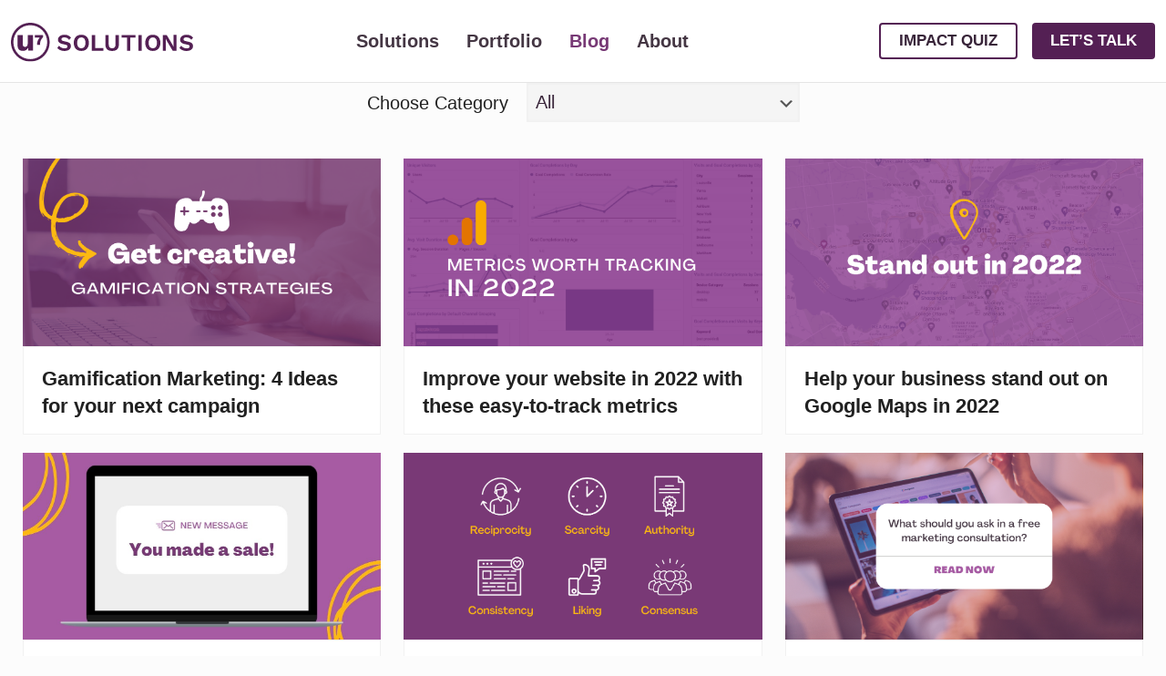

--- FILE ---
content_type: text/html; charset=UTF-8
request_url: https://www.u7solutions.com/tag/digital-marketing/
body_size: 43422
content:
<!DOCTYPE html><html lang="en-CA" class="no-js " itemscope itemtype="https://schema.org/WebPage" ><head><script data-no-optimize="1">var litespeed_docref=sessionStorage.getItem("litespeed_docref");litespeed_docref&&(Object.defineProperty(document,"referrer",{get:function(){return litespeed_docref}}),sessionStorage.removeItem("litespeed_docref"));</script>  <script id="cookieyes" type="litespeed/javascript" data-src="https://cdn-cookieyes.com/client_data/f4a0f74c00e6b1e32b8eaeb0/script.js"></script> <meta charset="UTF-8" /> <script type="litespeed/javascript">var gform;gform||(document.addEventListener("gform_main_scripts_loaded",function(){gform.scriptsLoaded=!0}),document.addEventListener("gform/theme/scripts_loaded",function(){gform.themeScriptsLoaded=!0}),window.addEventListener("DOMContentLiteSpeedLoaded",function(){gform.domLoaded=!0}),gform={domLoaded:!1,scriptsLoaded:!1,themeScriptsLoaded:!1,isFormEditor:()=>"function"==typeof InitializeEditor,callIfLoaded:function(o){return!(!gform.domLoaded||!gform.scriptsLoaded||!gform.themeScriptsLoaded&&!gform.isFormEditor()||(gform.isFormEditor()&&console.warn("The use of gform.initializeOnLoaded() is deprecated in the form editor context and will be removed in Gravity Forms 3.1."),o(),0))},initializeOnLoaded:function(o){gform.callIfLoaded(o)||(document.addEventListener("gform_main_scripts_loaded",()=>{gform.scriptsLoaded=!0,gform.callIfLoaded(o)}),document.addEventListener("gform/theme/scripts_loaded",()=>{gform.themeScriptsLoaded=!0,gform.callIfLoaded(o)}),window.addEventListener("DOMContentLiteSpeedLoaded",()=>{gform.domLoaded=!0,gform.callIfLoaded(o)}))},hooks:{action:{},filter:{}},addAction:function(o,r,e,t){gform.addHook("action",o,r,e,t)},addFilter:function(o,r,e,t){gform.addHook("filter",o,r,e,t)},doAction:function(o){gform.doHook("action",o,arguments)},applyFilters:function(o){return gform.doHook("filter",o,arguments)},removeAction:function(o,r){gform.removeHook("action",o,r)},removeFilter:function(o,r,e){gform.removeHook("filter",o,r,e)},addHook:function(o,r,e,t,n){null==gform.hooks[o][r]&&(gform.hooks[o][r]=[]);var d=gform.hooks[o][r];null==n&&(n=r+"_"+d.length),gform.hooks[o][r].push({tag:n,callable:e,priority:t=null==t?10:t})},doHook:function(r,o,e){var t;if(e=Array.prototype.slice.call(e,1),null!=gform.hooks[r][o]&&((o=gform.hooks[r][o]).sort(function(o,r){return o.priority-r.priority}),o.forEach(function(o){"function"!=typeof(t=o.callable)&&(t=window[t]),"action"==r?t.apply(null,e):e[0]=t.apply(null,e)})),"filter"==r)return e[0]},removeHook:function(o,r,t,n){var e;null!=gform.hooks[o][r]&&(e=(e=gform.hooks[o][r]).filter(function(o,r,e){return!!(null!=n&&n!=o.tag||null!=t&&t!=o.priority)}),gform.hooks[o][r]=e)}})</script> <meta name="facebook-domain-verification" content="k8kkulzcu9ymdxpmuk87butewrkvgg" /><meta name='robots' content='noindex, follow' /><style>img:is([sizes="auto" i], [sizes^="auto," i]) { contain-intrinsic-size: 3000px 1500px }</style> <script type="litespeed/javascript">!function(f,b,e,v,n,t,s){if(f.fbq)return;n=f.fbq=function(){n.callMethod?n.callMethod.apply(n,arguments):n.queue.push(arguments)};if(!f._fbq)f._fbq=n;n.push=n;n.loaded=!0;n.version='2.0';n.queue=[];t=b.createElement(e);t.async=!0;t.src=v;s=b.getElementsByTagName(e)[0];s.parentNode.insertBefore(t,s)}(window,document,'script','https://connect.facebook.net/en_US/fbevents.js');fbq('init','1155639801713366');fbq('track','PageView')</script> <noscript><img height="1" width="1" style="display:none"
src="https://www.facebook.com/tr?id=1155639801713366&ev=PageView&noscript=1"
/></noscript> <script type="litespeed/javascript">(function(w,d,s,l,i){w[l]=w[l]||[];w[l].push({'gtm.start':new Date().getTime(),event:'gtm.js'});var f=d.getElementsByTagName(s)[0],j=d.createElement(s),dl=l!='dataLayer'?'&l='+l:'';j.async=!0;j.src='https://www.googletagmanager.com/gtm.js?id='+i+dl;f.parentNode.insertBefore(j,f)})(window,document,'script','dataLayer','GTM-K3S7J4S')</script> 
 <script type="litespeed/javascript" data-src="https://www.googletagmanager.com/gtag/js?id=G-LZXTM3MFT4"></script> <script type="litespeed/javascript">window.dataLayer=window.dataLayer||[];function gtag(){dataLayer.push(arguments)}
gtag('js',new Date());gtag('config','G-LZXTM3MFT4')</script>  <script type="litespeed/javascript" data-src="https://www.googletagmanager.com/gtag/js?id=UA-7742593-1"></script> <script type="litespeed/javascript">window.dataLayer=window.dataLayer||[];function gtag(){dataLayer.push(arguments)}
gtag('js',new Date());gtag('config','UA-7742593-1')</script><meta name="format-detection" content="telephone=no"><meta name="viewport" content="width=device-width, initial-scale=1, maximum-scale=1" /><link rel="shortcut icon" href="https://u7solutions.com/wp-content/uploads/2022/02/U7_solutions_favicon_artwork.png" type="image/x-icon" /><meta name="theme-color" content="#ffffff" media="(prefers-color-scheme: light)"><meta name="theme-color" content="#ffffff" media="(prefers-color-scheme: dark)"><title>digital marketing Archives | U7 Solutions: Website and Digital Marketing Agency</title><meta property="og:locale" content="en_US" /><meta property="og:type" content="article" /><meta property="og:title" content="digital marketing Archives | U7 Solutions: Website and Digital Marketing Agency" /><meta property="og:url" content="https://www.u7solutions.com/tag/digital-marketing/" /><meta property="og:site_name" content="U7 Solutions: Website and Digital Marketing Agency" /><meta name="twitter:card" content="summary_large_image" /> <script type="application/ld+json" class="yoast-schema-graph">{"@context":"https://schema.org","@graph":[{"@type":"CollectionPage","@id":"https://www.u7solutions.com/tag/digital-marketing/","url":"https://www.u7solutions.com/tag/digital-marketing/","name":"digital marketing Archives | U7 Solutions: Website and Digital Marketing Agency","isPartOf":{"@id":"https://www.u7solutions.com/#website"},"primaryImageOfPage":{"@id":"https://www.u7solutions.com/tag/digital-marketing/#primaryimage"},"image":{"@id":"https://www.u7solutions.com/tag/digital-marketing/#primaryimage"},"thumbnailUrl":"https://www.u7solutions.com/wp-content/uploads/2022/05/marina-may-2022.png","inLanguage":"en-CA"},{"@type":"ImageObject","inLanguage":"en-CA","@id":"https://www.u7solutions.com/tag/digital-marketing/#primaryimage","url":"https://www.u7solutions.com/wp-content/uploads/2022/05/marina-may-2022.png","contentUrl":"https://www.u7solutions.com/wp-content/uploads/2022/05/marina-may-2022.png","width":1200,"height":627},{"@type":"WebSite","@id":"https://www.u7solutions.com/#website","url":"https://www.u7solutions.com/","name":"Ottawa Web Design + Dev + Marketing | Innovate & Elevate","description":"Innovate &amp; Elevate","publisher":{"@id":"https://www.u7solutions.com/#organization"},"alternateName":"U7 Solutions Ottawa Web Design","potentialAction":[{"@type":"SearchAction","target":{"@type":"EntryPoint","urlTemplate":"https://www.u7solutions.com/?s={search_term_string}"},"query-input":{"@type":"PropertyValueSpecification","valueRequired":true,"valueName":"search_term_string"}}],"inLanguage":"en-CA"},{"@type":"Organization","@id":"https://www.u7solutions.com/#organization","name":"Web Design & Marketing Agency | U7 Solutions","url":"https://www.u7solutions.com/","logo":{"@type":"ImageObject","inLanguage":"en-CA","@id":"https://www.u7solutions.com/#/schema/logo/image/","url":"https://www.u7solutions.com/wp-content/uploads/2018/04/U7-logo-only-800px.png","contentUrl":"https://www.u7solutions.com/wp-content/uploads/2018/04/U7-logo-only-800px.png","width":800,"height":800,"caption":"Web Design & Marketing Agency | U7 Solutions"},"image":{"@id":"https://www.u7solutions.com/#/schema/logo/image/"},"sameAs":["https://facebook.com/u7solutions","https://www.instagram.com/u7solutions/","https://ca.linkedin.com/company/u7solutions"]}]}</script> <link rel='dns-prefetch' href='//static.addtoany.com' /><link rel='dns-prefetch' href='//cdnjs.cloudflare.com' /><link rel='dns-prefetch' href='//www.google.com' /><link rel='dns-prefetch' href='//fonts.googleapis.com' /><link rel='dns-prefetch' href='//use.fontawesome.com' /><link rel="alternate" type="application/rss+xml" title="U7 Solutions: Website and Digital Marketing Agency &raquo; Feed" href="https://www.u7solutions.com/feed/" /><link rel="alternate" type="application/rss+xml" title="U7 Solutions: Website and Digital Marketing Agency &raquo; Comments Feed" href="https://www.u7solutions.com/comments/feed/" /><link rel="alternate" type="application/rss+xml" title="U7 Solutions: Website and Digital Marketing Agency &raquo; digital marketing Tag Feed" href="https://www.u7solutions.com/tag/digital-marketing/feed/" /><link data-optimized="2" rel="stylesheet" href="https://www.u7solutions.com/wp-content/litespeed/css/eae2a0bd09c6580b356af4965c04f269.css?ver=24706" /><style id='classic-theme-styles-inline-css' type='text/css'>/*! This file is auto-generated */
.wp-block-button__link{color:#fff;background-color:#32373c;border-radius:9999px;box-shadow:none;text-decoration:none;padding:calc(.667em + 2px) calc(1.333em + 2px);font-size:1.125em}.wp-block-file__button{background:#32373c;color:#fff;text-decoration:none}</style><style id='global-styles-inline-css' type='text/css'>:root{--wp--preset--aspect-ratio--square: 1;--wp--preset--aspect-ratio--4-3: 4/3;--wp--preset--aspect-ratio--3-4: 3/4;--wp--preset--aspect-ratio--3-2: 3/2;--wp--preset--aspect-ratio--2-3: 2/3;--wp--preset--aspect-ratio--16-9: 16/9;--wp--preset--aspect-ratio--9-16: 9/16;--wp--preset--color--black: #000000;--wp--preset--color--cyan-bluish-gray: #abb8c3;--wp--preset--color--white: #ffffff;--wp--preset--color--pale-pink: #f78da7;--wp--preset--color--vivid-red: #cf2e2e;--wp--preset--color--luminous-vivid-orange: #ff6900;--wp--preset--color--luminous-vivid-amber: #fcb900;--wp--preset--color--light-green-cyan: #7bdcb5;--wp--preset--color--vivid-green-cyan: #00d084;--wp--preset--color--pale-cyan-blue: #8ed1fc;--wp--preset--color--vivid-cyan-blue: #0693e3;--wp--preset--color--vivid-purple: #9b51e0;--wp--preset--gradient--vivid-cyan-blue-to-vivid-purple: linear-gradient(135deg,rgba(6,147,227,1) 0%,rgb(155,81,224) 100%);--wp--preset--gradient--light-green-cyan-to-vivid-green-cyan: linear-gradient(135deg,rgb(122,220,180) 0%,rgb(0,208,130) 100%);--wp--preset--gradient--luminous-vivid-amber-to-luminous-vivid-orange: linear-gradient(135deg,rgba(252,185,0,1) 0%,rgba(255,105,0,1) 100%);--wp--preset--gradient--luminous-vivid-orange-to-vivid-red: linear-gradient(135deg,rgba(255,105,0,1) 0%,rgb(207,46,46) 100%);--wp--preset--gradient--very-light-gray-to-cyan-bluish-gray: linear-gradient(135deg,rgb(238,238,238) 0%,rgb(169,184,195) 100%);--wp--preset--gradient--cool-to-warm-spectrum: linear-gradient(135deg,rgb(74,234,220) 0%,rgb(151,120,209) 20%,rgb(207,42,186) 40%,rgb(238,44,130) 60%,rgb(251,105,98) 80%,rgb(254,248,76) 100%);--wp--preset--gradient--blush-light-purple: linear-gradient(135deg,rgb(255,206,236) 0%,rgb(152,150,240) 100%);--wp--preset--gradient--blush-bordeaux: linear-gradient(135deg,rgb(254,205,165) 0%,rgb(254,45,45) 50%,rgb(107,0,62) 100%);--wp--preset--gradient--luminous-dusk: linear-gradient(135deg,rgb(255,203,112) 0%,rgb(199,81,192) 50%,rgb(65,88,208) 100%);--wp--preset--gradient--pale-ocean: linear-gradient(135deg,rgb(255,245,203) 0%,rgb(182,227,212) 50%,rgb(51,167,181) 100%);--wp--preset--gradient--electric-grass: linear-gradient(135deg,rgb(202,248,128) 0%,rgb(113,206,126) 100%);--wp--preset--gradient--midnight: linear-gradient(135deg,rgb(2,3,129) 0%,rgb(40,116,252) 100%);--wp--preset--font-size--small: 13px;--wp--preset--font-size--medium: 20px;--wp--preset--font-size--large: 36px;--wp--preset--font-size--x-large: 42px;--wp--preset--spacing--20: 0.44rem;--wp--preset--spacing--30: 0.67rem;--wp--preset--spacing--40: 1rem;--wp--preset--spacing--50: 1.5rem;--wp--preset--spacing--60: 2.25rem;--wp--preset--spacing--70: 3.38rem;--wp--preset--spacing--80: 5.06rem;--wp--preset--shadow--natural: 6px 6px 9px rgba(0, 0, 0, 0.2);--wp--preset--shadow--deep: 12px 12px 50px rgba(0, 0, 0, 0.4);--wp--preset--shadow--sharp: 6px 6px 0px rgba(0, 0, 0, 0.2);--wp--preset--shadow--outlined: 6px 6px 0px -3px rgba(255, 255, 255, 1), 6px 6px rgba(0, 0, 0, 1);--wp--preset--shadow--crisp: 6px 6px 0px rgba(0, 0, 0, 1);}:where(.is-layout-flex){gap: 0.5em;}:where(.is-layout-grid){gap: 0.5em;}body .is-layout-flex{display: flex;}.is-layout-flex{flex-wrap: wrap;align-items: center;}.is-layout-flex > :is(*, div){margin: 0;}body .is-layout-grid{display: grid;}.is-layout-grid > :is(*, div){margin: 0;}:where(.wp-block-columns.is-layout-flex){gap: 2em;}:where(.wp-block-columns.is-layout-grid){gap: 2em;}:where(.wp-block-post-template.is-layout-flex){gap: 1.25em;}:where(.wp-block-post-template.is-layout-grid){gap: 1.25em;}.has-black-color{color: var(--wp--preset--color--black) !important;}.has-cyan-bluish-gray-color{color: var(--wp--preset--color--cyan-bluish-gray) !important;}.has-white-color{color: var(--wp--preset--color--white) !important;}.has-pale-pink-color{color: var(--wp--preset--color--pale-pink) !important;}.has-vivid-red-color{color: var(--wp--preset--color--vivid-red) !important;}.has-luminous-vivid-orange-color{color: var(--wp--preset--color--luminous-vivid-orange) !important;}.has-luminous-vivid-amber-color{color: var(--wp--preset--color--luminous-vivid-amber) !important;}.has-light-green-cyan-color{color: var(--wp--preset--color--light-green-cyan) !important;}.has-vivid-green-cyan-color{color: var(--wp--preset--color--vivid-green-cyan) !important;}.has-pale-cyan-blue-color{color: var(--wp--preset--color--pale-cyan-blue) !important;}.has-vivid-cyan-blue-color{color: var(--wp--preset--color--vivid-cyan-blue) !important;}.has-vivid-purple-color{color: var(--wp--preset--color--vivid-purple) !important;}.has-black-background-color{background-color: var(--wp--preset--color--black) !important;}.has-cyan-bluish-gray-background-color{background-color: var(--wp--preset--color--cyan-bluish-gray) !important;}.has-white-background-color{background-color: var(--wp--preset--color--white) !important;}.has-pale-pink-background-color{background-color: var(--wp--preset--color--pale-pink) !important;}.has-vivid-red-background-color{background-color: var(--wp--preset--color--vivid-red) !important;}.has-luminous-vivid-orange-background-color{background-color: var(--wp--preset--color--luminous-vivid-orange) !important;}.has-luminous-vivid-amber-background-color{background-color: var(--wp--preset--color--luminous-vivid-amber) !important;}.has-light-green-cyan-background-color{background-color: var(--wp--preset--color--light-green-cyan) !important;}.has-vivid-green-cyan-background-color{background-color: var(--wp--preset--color--vivid-green-cyan) !important;}.has-pale-cyan-blue-background-color{background-color: var(--wp--preset--color--pale-cyan-blue) !important;}.has-vivid-cyan-blue-background-color{background-color: var(--wp--preset--color--vivid-cyan-blue) !important;}.has-vivid-purple-background-color{background-color: var(--wp--preset--color--vivid-purple) !important;}.has-black-border-color{border-color: var(--wp--preset--color--black) !important;}.has-cyan-bluish-gray-border-color{border-color: var(--wp--preset--color--cyan-bluish-gray) !important;}.has-white-border-color{border-color: var(--wp--preset--color--white) !important;}.has-pale-pink-border-color{border-color: var(--wp--preset--color--pale-pink) !important;}.has-vivid-red-border-color{border-color: var(--wp--preset--color--vivid-red) !important;}.has-luminous-vivid-orange-border-color{border-color: var(--wp--preset--color--luminous-vivid-orange) !important;}.has-luminous-vivid-amber-border-color{border-color: var(--wp--preset--color--luminous-vivid-amber) !important;}.has-light-green-cyan-border-color{border-color: var(--wp--preset--color--light-green-cyan) !important;}.has-vivid-green-cyan-border-color{border-color: var(--wp--preset--color--vivid-green-cyan) !important;}.has-pale-cyan-blue-border-color{border-color: var(--wp--preset--color--pale-cyan-blue) !important;}.has-vivid-cyan-blue-border-color{border-color: var(--wp--preset--color--vivid-cyan-blue) !important;}.has-vivid-purple-border-color{border-color: var(--wp--preset--color--vivid-purple) !important;}.has-vivid-cyan-blue-to-vivid-purple-gradient-background{background: var(--wp--preset--gradient--vivid-cyan-blue-to-vivid-purple) !important;}.has-light-green-cyan-to-vivid-green-cyan-gradient-background{background: var(--wp--preset--gradient--light-green-cyan-to-vivid-green-cyan) !important;}.has-luminous-vivid-amber-to-luminous-vivid-orange-gradient-background{background: var(--wp--preset--gradient--luminous-vivid-amber-to-luminous-vivid-orange) !important;}.has-luminous-vivid-orange-to-vivid-red-gradient-background{background: var(--wp--preset--gradient--luminous-vivid-orange-to-vivid-red) !important;}.has-very-light-gray-to-cyan-bluish-gray-gradient-background{background: var(--wp--preset--gradient--very-light-gray-to-cyan-bluish-gray) !important;}.has-cool-to-warm-spectrum-gradient-background{background: var(--wp--preset--gradient--cool-to-warm-spectrum) !important;}.has-blush-light-purple-gradient-background{background: var(--wp--preset--gradient--blush-light-purple) !important;}.has-blush-bordeaux-gradient-background{background: var(--wp--preset--gradient--blush-bordeaux) !important;}.has-luminous-dusk-gradient-background{background: var(--wp--preset--gradient--luminous-dusk) !important;}.has-pale-ocean-gradient-background{background: var(--wp--preset--gradient--pale-ocean) !important;}.has-electric-grass-gradient-background{background: var(--wp--preset--gradient--electric-grass) !important;}.has-midnight-gradient-background{background: var(--wp--preset--gradient--midnight) !important;}.has-small-font-size{font-size: var(--wp--preset--font-size--small) !important;}.has-medium-font-size{font-size: var(--wp--preset--font-size--medium) !important;}.has-large-font-size{font-size: var(--wp--preset--font-size--large) !important;}.has-x-large-font-size{font-size: var(--wp--preset--font-size--x-large) !important;}
:where(.wp-block-post-template.is-layout-flex){gap: 1.25em;}:where(.wp-block-post-template.is-layout-grid){gap: 1.25em;}
:where(.wp-block-columns.is-layout-flex){gap: 2em;}:where(.wp-block-columns.is-layout-grid){gap: 2em;}
:root :where(.wp-block-pullquote){font-size: 1.5em;line-height: 1.6;}</style><link rel='stylesheet' id='modal-css-css' href='https://cdnjs.cloudflare.com/ajax/libs/jquery-modal/0.9.1/jquery.modal.min.css?ver=6.8.3' type='text/css' media='all' /><link rel='stylesheet' id='fontawesome-css-css' href='https://use.fontawesome.com/releases/v5.7.2/css/all.css?ver=6.8.3' type='text/css' media='all' /> <script id="addtoany-core-js-before" type="litespeed/javascript">window.a2a_config=window.a2a_config||{};a2a_config.callbacks=[];a2a_config.overlays=[];a2a_config.templates={};a2a_localize={Share:"Share",Save:"Save",Subscribe:"Subscribe",Email:"Email",Bookmark:"Bookmark",ShowAll:"Show All",ShowLess:"Show less",FindServices:"Find service(s)",FindAnyServiceToAddTo:"Instantly find any service to add to",PoweredBy:"Powered by",ShareViaEmail:"Share via email",SubscribeViaEmail:"Subscribe via email",BookmarkInYourBrowser:"Bookmark in your browser",BookmarkInstructions:"Press Ctrl+D or \u2318+D to bookmark this page",AddToYourFavorites:"Add to your favourites",SendFromWebOrProgram:"Send from any email address or email program",EmailProgram:"Email program",More:"More&#8230;",ThanksForSharing:"Thanks for sharing!",ThanksForFollowing:"Thanks for following!"};a2a_config.callbacks.push({ready:function(){document.querySelectorAll(".a2a_s_undefined").forEach(function(emptyIcon){emptyIcon.parentElement.style.display="none"})}});a2a_config.icon_color="#542054,#ffffff"</script> <script type="text/javascript" defer src="https://static.addtoany.com/menu/page.js" id="addtoany-core-js"></script> <script type="litespeed/javascript" data-src="https://www.u7solutions.com/wp-includes/js/jquery/jquery.min.js" id="jquery-core-js"></script> <script id="handl-utm-grabber-js-extra" type="litespeed/javascript">var handl_utm=[];var handl_utm_all_params=["utm_source","utm_medium","utm_term","utm_content","utm_campaign","first_utm_source","first_utm_medium","first_utm_term","first_utm_content","first_utm_campaign","fbclid","msclkid","gclid","wbraid","gbraid","handl_original_ref","handl_landing_page","handl_landing_page_base","handl_ip","handl_ref","handl_url","handl_ref_domain","handl_url_base","gaclientid","organic_source","organic_source_str","user_agent","traffic_source","first_traffic_source","handlID","_fbc","_fbp"];var handl_utm_cookie_duration=["30","1"];var handl_utm_append_params=["utm_source","utm_medium","utm_term","utm_content","utm_campaign","gclid"];var handl_utm_first_touch_params=["utm_source","utm_medium","utm_term","utm_content","utm_campaign"];var handl_utm_session_cookies={"enabled":"0"};var handl_ajax={"ajax_url":"https:\/\/www.u7solutions.com\/wp-admin\/admin-ajax.php","fb_capi_enabled":"0","require_third_party_consent":""};var handl_utm_custom_params=[];var handl_utm_dyo_logic=[];var handl_utm_predefined=[]</script> <script id="ajax-script-js-extra" type="litespeed/javascript">var my_ajax_object={"ajax_url":"https:\/\/www.u7solutions.com\/wp-admin\/admin-ajax.php"}</script> <script type="litespeed/javascript" data-src="https://cdnjs.cloudflare.com/ajax/libs/jquery-modal/0.9.1/jquery.modal.min.js?ver=6.8.3" id="modal-js-js"></script> <script type="litespeed/javascript" data-src="https://www.google.com/recaptcha/api.js?ver=6.8.3" id="recaptcha-js-js"></script> <link rel="https://api.w.org/" href="https://www.u7solutions.com/wp-json/" /><link rel="alternate" title="JSON" type="application/json" href="https://www.u7solutions.com/wp-json/wp/v2/tags/60" /><link rel="EditURI" type="application/rsd+xml" title="RSD" href="https://www.u7solutions.com/xmlrpc.php?rsd" /><meta name="generator" content="WordPress 6.8.3" /><style>.handl-hidden{display: none}</style><style>[class^="fieldset-handl_"]{display: none}</style><style type="text/css">.portfolio-content.portfolio-slider {
  background: #fff;
}

button.slick-next,
button.slick-prev {
  color: #000 !important;
}

button.slick-next:hover,
button.slick-prev:hover {
  color: #000 !important;
}

.slick-dots li.slick-active button {
  background-color: #773975;
}

.slick-dots li button {
  border-radius: circle;
}</style><style type="text/css">.portfolio-content.portfolio-testimonial-new {
  background: #fff;
}

.portfolio-content.portfolio-testimonial-new .section_wrapper {
  width: 60%;
}

/*.portfolio-testimonial-new .column_testimonials {

			}*/</style><style type="text/css">.portfolio-content.portfolio-otherprojects {
  background: #fff;
}

.portfolio-content.portfolio-otherprojects .section_wrapper {
  width: 60%;
}

/*.portfolio-content.portfolio-otherprojects .fancy_heading {
				width: ;
			}*/</style><style id="mfn-dynamic-style">html{background-color:#FCFCFC}#Wrapper,#Content,.mfn-popup .mfn-popup-content,.mfn-off-canvas-sidebar .mfn-off-canvas-content-wrapper,.mfn-cart-holder,.mfn-header-login,#Top_bar .search_wrapper,#Top_bar .top_bar_right .mfn-live-search-box,.column_livesearch .mfn-live-search-wrapper,.column_livesearch .mfn-live-search-box{background-color:#FCFCFC}.layout-boxed.mfn-bebuilder-header.mfn-ui #Wrapper .mfn-only-sample-content{background-color:#FCFCFC}body:not(.template-slider) #Header{min-height:250px}body.header-below:not(.template-slider) #Header{padding-top:250px}#Footer .widgets_wrapper{padding:30px 0 70px 0}.has-search-overlay.search-overlay-opened #search-overlay{background-color:rgba(0,0,0,0.6)}.elementor-page.elementor-default #Content .the_content .section_wrapper{max-width:100%}.elementor-page.elementor-default #Content .section.the_content{width:100%}.elementor-page.elementor-default #Content .section_wrapper .the_content_wrapper{margin-left:0;margin-right:0;width:100%}body,span.date_label,.timeline_items li h3 span,input[type="date"],input[type="text"],input[type="password"],input[type="tel"],input[type="email"],input[type="url"],textarea,select,.offer_li .title h3,.mfn-menu-item-megamenu{font-family:"Work Sans",-apple-system,BlinkMacSystemFont,"Segoe UI",Roboto,Oxygen-Sans,Ubuntu,Cantarell,"Helvetica Neue",sans-serif}.lead,.big{font-family:"Work Sans",-apple-system,BlinkMacSystemFont,"Segoe UI",Roboto,Oxygen-Sans,Ubuntu,Cantarell,"Helvetica Neue",sans-serif}#menu > ul > li > a,#overlay-menu ul li a{font-family:"Work Sans",-apple-system,BlinkMacSystemFont,"Segoe UI",Roboto,Oxygen-Sans,Ubuntu,Cantarell,"Helvetica Neue",sans-serif}#Subheader .title{font-family:"Work Sans",-apple-system,BlinkMacSystemFont,"Segoe UI",Roboto,Oxygen-Sans,Ubuntu,Cantarell,"Helvetica Neue",sans-serif}h1,h2,h3,h4,.text-logo #logo{font-family:"Work Sans",-apple-system,BlinkMacSystemFont,"Segoe UI",Roboto,Oxygen-Sans,Ubuntu,Cantarell,"Helvetica Neue",sans-serif}h5,h6{font-family:"Work Sans",-apple-system,BlinkMacSystemFont,"Segoe UI",Roboto,Oxygen-Sans,Ubuntu,Cantarell,"Helvetica Neue",sans-serif}blockquote{font-family:"Work Sans",-apple-system,BlinkMacSystemFont,"Segoe UI",Roboto,Oxygen-Sans,Ubuntu,Cantarell,"Helvetica Neue",sans-serif}.chart_box .chart .num,.counter .desc_wrapper .number-wrapper,.how_it_works .image .number,.pricing-box .plan-header .price,.quick_fact .number-wrapper,.woocommerce .product div.entry-summary .price{font-family:"Work Sans",-apple-system,BlinkMacSystemFont,"Segoe UI",Roboto,Oxygen-Sans,Ubuntu,Cantarell,"Helvetica Neue",sans-serif}body,.mfn-menu-item-megamenu{font-size:20px;line-height:28px;font-weight:400;letter-spacing:0px}.lead,.big{font-size:24px;line-height:32px;font-weight:400;letter-spacing:0px}#menu > ul > li > a,#overlay-menu ul li a{font-size:20px;font-weight:600;letter-spacing:0px}#overlay-menu ul li a{line-height:30px}#Subheader .title{font-size:48px;line-height:60px;font-weight:700;letter-spacing:0px}h1,.text-logo #logo{font-size:48px;line-height:60px;font-weight:700;letter-spacing:0px}h2{font-size:40px;line-height:50px;font-weight:600;letter-spacing:0px}h3,.woocommerce ul.products li.product h3,.woocommerce #customer_login h2{font-size:32px;line-height:42px;font-weight:700;letter-spacing:0px}h4,.woocommerce .woocommerce-order-details__title,.woocommerce .wc-bacs-bank-details-heading,.woocommerce .woocommerce-customer-details h2{font-size:24px;line-height:32px;font-weight:600;letter-spacing:0px}h5{font-size:20px;line-height:26px;font-weight:400;letter-spacing:0px}h6{font-size:16px;line-height:25px;font-weight:400;letter-spacing:0px}#Intro .intro-title{font-size:70px;line-height:70px;font-weight:400;letter-spacing:0px}@media only screen and (min-width:768px) and (max-width:959px){body,.mfn-menu-item-megamenu{font-size:17px;line-height:24px;font-weight:400;letter-spacing:0px}.lead,.big{font-size:20px;line-height:27px;font-weight:400;letter-spacing:0px}#menu > ul > li > a,#overlay-menu ul li a{font-size:17px;font-weight:600;letter-spacing:0px}#overlay-menu ul li a{line-height:25.5px}#Subheader .title{font-size:41px;line-height:51px;font-weight:700;letter-spacing:0px}h1,.text-logo #logo{font-size:41px;line-height:51px;font-weight:700;letter-spacing:0px}h2{font-size:34px;line-height:43px;font-weight:600;letter-spacing:0px}h3,.woocommerce ul.products li.product h3,.woocommerce #customer_login h2{font-size:27px;line-height:36px;font-weight:700;letter-spacing:0px}h4,.woocommerce .woocommerce-order-details__title,.woocommerce .wc-bacs-bank-details-heading,.woocommerce .woocommerce-customer-details h2{font-size:20px;line-height:27px;font-weight:600;letter-spacing:0px}h5{font-size:17px;line-height:22px;font-weight:400;letter-spacing:0px}h6{font-size:14px;line-height:21px;font-weight:400;letter-spacing:0px}#Intro .intro-title{font-size:60px;line-height:60px;font-weight:400;letter-spacing:0px}blockquote{font-size:15px}.chart_box .chart .num{font-size:45px;line-height:45px}.counter .desc_wrapper .number-wrapper{font-size:45px;line-height:45px}.counter .desc_wrapper .title{font-size:14px;line-height:18px}.faq .question .title{font-size:14px}.fancy_heading .title{font-size:38px;line-height:38px}.offer .offer_li .desc_wrapper .title h3{font-size:32px;line-height:32px}.offer_thumb_ul li.offer_thumb_li .desc_wrapper .title h3{font-size:32px;line-height:32px}.pricing-box .plan-header h2{font-size:27px;line-height:27px}.pricing-box .plan-header .price > span{font-size:40px;line-height:40px}.pricing-box .plan-header .price sup.currency{font-size:18px;line-height:18px}.pricing-box .plan-header .price sup.period{font-size:14px;line-height:14px}.quick_fact .number-wrapper{font-size:80px;line-height:80px}.trailer_box .desc h2{font-size:27px;line-height:27px}.widget > h3{font-size:17px;line-height:20px}}@media only screen and (min-width:480px) and (max-width:767px){body,.mfn-menu-item-megamenu{font-size:15px;line-height:21px;font-weight:400;letter-spacing:0px}.lead,.big{font-size:18px;line-height:24px;font-weight:400;letter-spacing:0px}#menu > ul > li > a,#overlay-menu ul li a{font-size:15px;font-weight:600;letter-spacing:0px}#overlay-menu ul li a{line-height:22.5px}#Subheader .title{font-size:36px;line-height:45px;font-weight:700;letter-spacing:0px}h1,.text-logo #logo{font-size:36px;line-height:45px;font-weight:700;letter-spacing:0px}h2{font-size:30px;line-height:38px;font-weight:600;letter-spacing:0px}h3,.woocommerce ul.products li.product h3,.woocommerce #customer_login h2{font-size:24px;line-height:32px;font-weight:700;letter-spacing:0px}h4,.woocommerce .woocommerce-order-details__title,.woocommerce .wc-bacs-bank-details-heading,.woocommerce .woocommerce-customer-details h2{font-size:18px;line-height:24px;font-weight:600;letter-spacing:0px}h5{font-size:15px;line-height:20px;font-weight:400;letter-spacing:0px}h6{font-size:13px;line-height:19px;font-weight:400;letter-spacing:0px}#Intro .intro-title{font-size:53px;line-height:53px;font-weight:400;letter-spacing:0px}blockquote{font-size:14px}.chart_box .chart .num{font-size:40px;line-height:40px}.counter .desc_wrapper .number-wrapper{font-size:40px;line-height:40px}.counter .desc_wrapper .title{font-size:13px;line-height:16px}.faq .question .title{font-size:13px}.fancy_heading .title{font-size:34px;line-height:34px}.offer .offer_li .desc_wrapper .title h3{font-size:28px;line-height:28px}.offer_thumb_ul li.offer_thumb_li .desc_wrapper .title h3{font-size:28px;line-height:28px}.pricing-box .plan-header h2{font-size:24px;line-height:24px}.pricing-box .plan-header .price > span{font-size:34px;line-height:34px}.pricing-box .plan-header .price sup.currency{font-size:16px;line-height:16px}.pricing-box .plan-header .price sup.period{font-size:13px;line-height:13px}.quick_fact .number-wrapper{font-size:70px;line-height:70px}.trailer_box .desc h2{font-size:24px;line-height:24px}.widget > h3{font-size:16px;line-height:19px}}@media only screen and (max-width:479px){body,.mfn-menu-item-megamenu{font-size:13px;line-height:19px;font-weight:400;letter-spacing:0px}.lead,.big{font-size:14px;line-height:19px;font-weight:400;letter-spacing:0px}#menu > ul > li > a,#overlay-menu ul li a{font-size:13px;font-weight:600;letter-spacing:0px}#overlay-menu ul li a{line-height:19.5px}#Subheader .title{font-size:29px;line-height:36px;font-weight:700;letter-spacing:0px}h1,.text-logo #logo{font-size:29px;line-height:36px;font-weight:700;letter-spacing:0px}h2{font-size:24px;line-height:30px;font-weight:600;letter-spacing:0px}h3,.woocommerce ul.products li.product h3,.woocommerce #customer_login h2{font-size:19px;line-height:25px;font-weight:700;letter-spacing:0px}h4,.woocommerce .woocommerce-order-details__title,.woocommerce .wc-bacs-bank-details-heading,.woocommerce .woocommerce-customer-details h2{font-size:14px;line-height:19px;font-weight:600;letter-spacing:0px}h5{font-size:13px;line-height:19px;font-weight:400;letter-spacing:0px}h6{font-size:13px;line-height:19px;font-weight:400;letter-spacing:0px}#Intro .intro-title{font-size:42px;line-height:42px;font-weight:400;letter-spacing:0px}blockquote{font-size:13px}.chart_box .chart .num{font-size:35px;line-height:35px}.counter .desc_wrapper .number-wrapper{font-size:35px;line-height:35px}.counter .desc_wrapper .title{font-size:13px;line-height:26px}.faq .question .title{font-size:13px}.fancy_heading .title{font-size:30px;line-height:30px}.offer .offer_li .desc_wrapper .title h3{font-size:26px;line-height:26px}.offer_thumb_ul li.offer_thumb_li .desc_wrapper .title h3{font-size:26px;line-height:26px}.pricing-box .plan-header h2{font-size:21px;line-height:21px}.pricing-box .plan-header .price > span{font-size:32px;line-height:32px}.pricing-box .plan-header .price sup.currency{font-size:14px;line-height:14px}.pricing-box .plan-header .price sup.period{font-size:13px;line-height:13px}.quick_fact .number-wrapper{font-size:60px;line-height:60px}.trailer_box .desc h2{font-size:21px;line-height:21px}.widget > h3{font-size:15px;line-height:18px}}.with_aside .sidebar.columns{width:23%}.with_aside .sections_group{width:77%}.aside_both .sidebar.columns{width:18%}.aside_both .sidebar.sidebar-1{margin-left:-82%}.aside_both .sections_group{width:64%;margin-left:18%}@media only screen and (min-width:1240px){#Wrapper,.with_aside .content_wrapper{max-width:1340px}body.layout-boxed.mfn-header-scrolled .mfn-header-tmpl.mfn-sticky-layout-width{max-width:1340px;left:0;right:0;margin-left:auto;margin-right:auto}body.layout-boxed:not(.mfn-header-scrolled) .mfn-header-tmpl.mfn-header-layout-width,body.layout-boxed .mfn-header-tmpl.mfn-header-layout-width:not(.mfn-hasSticky){max-width:1340px;left:0;right:0;margin-left:auto;margin-right:auto}body.layout-boxed.mfn-bebuilder-header.mfn-ui .mfn-only-sample-content{max-width:1340px;margin-left:auto;margin-right:auto}.section_wrapper,.container{max-width:1320px}.layout-boxed.header-boxed #Top_bar.is-sticky{max-width:1340px}}@media only screen and (max-width:767px){#Wrapper{max-width:calc(100% - 67px)}.content_wrapper .section_wrapper,.container,.four.columns .widget-area{max-width:550px !important;padding-left:33px;padding-right:33px}}body{--mfn-button-font-family:inherit;--mfn-button-font-size:20px;--mfn-button-font-weight:400;--mfn-button-font-style:inherit;--mfn-button-letter-spacing:0px;--mfn-button-padding:16px 20px 16px 20px;--mfn-button-border-width:0;--mfn-button-border-radius:;--mfn-button-gap:10px;--mfn-button-transition:0.2s;--mfn-button-color:#542054;--mfn-button-color-hover:#542054;--mfn-button-bg:#f7f7f7;--mfn-button-bg-hover:#eaeaea;--mfn-button-border-color:transparent;--mfn-button-border-color-hover:transparent;--mfn-button-icon-color:#542054;--mfn-button-icon-color-hover:#542054;--mfn-button-box-shadow:unset;--mfn-button-theme-color:#ffffff;--mfn-button-theme-color-hover:#ffffff;--mfn-button-theme-bg:#ffbb00;--mfn-button-theme-bg-hover:#f2ae00;--mfn-button-theme-border-color:transparent;--mfn-button-theme-border-color-hover:transparent;--mfn-button-theme-icon-color:#ffffff;--mfn-button-theme-icon-color-hover:#ffffff;--mfn-button-theme-box-shadow:unset;--mfn-button-shop-color:#ffffff;--mfn-button-shop-color-hover:#ffffff;--mfn-button-shop-bg:#ffbb00;--mfn-button-shop-bg-hover:#f2ae00;--mfn-button-shop-border-color:transparent;--mfn-button-shop-border-color-hover:transparent;--mfn-button-shop-icon-color:#626262;--mfn-button-shop-icon-color-hover:#626262;--mfn-button-shop-box-shadow:unset;--mfn-button-action-color:#747474;--mfn-button-action-color-hover:#747474;--mfn-button-action-bg:#f7f7f7;--mfn-button-action-bg-hover:#eaeaea;--mfn-button-action-border-color:transparent;--mfn-button-action-border-color-hover:transparent;--mfn-button-action-icon-color:#626262;--mfn-button-action-icon-color-hover:#626262;--mfn-button-action-box-shadow:unset}@media only screen and (max-width:959px){body{}}@media only screen and (max-width:768px){body{}}.mfn-cookies{--mfn-gdpr2-container-text-color:#626262;--mfn-gdpr2-container-strong-color:#07070a;--mfn-gdpr2-container-bg:#ffffff;--mfn-gdpr2-container-overlay:rgba(25,37,48,0.6);--mfn-gdpr2-details-box-bg:#fbfbfb;--mfn-gdpr2-details-switch-bg:#00032a;--mfn-gdpr2-details-switch-bg-active:#5acb65;--mfn-gdpr2-tabs-text-color:#07070a;--mfn-gdpr2-tabs-text-color-active:#0089f7;--mfn-gdpr2-tabs-border:rgba(8,8,14,0.1);--mfn-gdpr2-buttons-box-bg:#fbfbfb}#Top_bar #logo,.header-fixed #Top_bar #logo,.header-plain #Top_bar #logo,.header-transparent #Top_bar #logo{height:60px;line-height:60px;padding:15px 0}.logo-overflow #Top_bar:not(.is-sticky) .logo{height:90px}#Top_bar .menu > li > a{padding:15px 0}.menu-highlight:not(.header-creative) #Top_bar .menu > li > a{margin:20px 0}.header-plain:not(.menu-highlight) #Top_bar .menu > li > a span:not(.description){line-height:90px}.header-fixed #Top_bar .menu > li > a{padding:30px 0}@media only screen and (max-width:767px){.mobile-header-mini #Top_bar #logo{height:50px!important;line-height:50px!important;margin:5px 0}}#Top_bar #logo img.svg{width:200px}.image_frame,.wp-caption{border-width:0px}.alert{border-radius:0px}#Top_bar .top_bar_right .top-bar-right-input input{width:200px}.mfn-live-search-box .mfn-live-search-list{max-height:300px}#Side_slide{right:-500px;width:500px}#Side_slide.left{left:-500px}.blog-teaser li .desc-wrapper .desc{background-position-y:-1px}.mfn-free-delivery-info{--mfn-free-delivery-bar:#ffbb00;--mfn-free-delivery-bg:rgba(0,0,0,0.1);--mfn-free-delivery-achieved:#ffbb00}#back_to_top{background-color:#ffffff}#back_to_top i{color:#542054}@media only screen and ( max-width:767px ){}@media only screen and (min-width:1239px){body:not(.header-simple) #Top_bar #menu{display:block!important}.tr-menu #Top_bar #menu{background:none!important}#Top_bar .menu > li > ul.mfn-megamenu > li{float:left}#Top_bar .menu > li > ul.mfn-megamenu > li.mfn-megamenu-cols-1{width:100%}#Top_bar .menu > li > ul.mfn-megamenu > li.mfn-megamenu-cols-2{width:50%}#Top_bar .menu > li > ul.mfn-megamenu > li.mfn-megamenu-cols-3{width:33.33%}#Top_bar .menu > li > ul.mfn-megamenu > li.mfn-megamenu-cols-4{width:25%}#Top_bar .menu > li > ul.mfn-megamenu > li.mfn-megamenu-cols-5{width:20%}#Top_bar .menu > li > ul.mfn-megamenu > li.mfn-megamenu-cols-6{width:16.66%}#Top_bar .menu > li > ul.mfn-megamenu > li > ul{display:block!important;position:inherit;left:auto;top:auto;border-width:0 1px 0 0}#Top_bar .menu > li > ul.mfn-megamenu > li:last-child > ul{border:0}#Top_bar .menu > li > ul.mfn-megamenu > li > ul li{width:auto}#Top_bar .menu > li > ul.mfn-megamenu a.mfn-megamenu-title{text-transform:uppercase;font-weight:400;background:none}#Top_bar .menu > li > ul.mfn-megamenu a .menu-arrow{display:none}.menuo-right #Top_bar .menu > li > ul.mfn-megamenu{left:0;width:98%!important;margin:0 1%;padding:20px 0}.menuo-right #Top_bar .menu > li > ul.mfn-megamenu-bg{box-sizing:border-box}#Top_bar .menu > li > ul.mfn-megamenu-bg{padding:20px 166px 20px 20px;background-repeat:no-repeat;background-position:right bottom}.rtl #Top_bar .menu > li > ul.mfn-megamenu-bg{padding-left:166px;padding-right:20px;background-position:left bottom}#Top_bar .menu > li > ul.mfn-megamenu-bg > li{background:none}#Top_bar .menu > li > ul.mfn-megamenu-bg > li a{border:none}#Top_bar .menu > li > ul.mfn-megamenu-bg > li > ul{background:none!important;-webkit-box-shadow:0 0 0 0;-moz-box-shadow:0 0 0 0;box-shadow:0 0 0 0}.mm-vertical #Top_bar .container{position:relative}.mm-vertical #Top_bar .top_bar_left{position:static}.mm-vertical #Top_bar .menu > li ul{box-shadow:0 0 0 0 transparent!important;background-image:none}.mm-vertical #Top_bar .menu > li > ul.mfn-megamenu{padding:20px 0}.mm-vertical.header-plain #Top_bar .menu > li > ul.mfn-megamenu{width:100%!important;margin:0}.mm-vertical #Top_bar .menu > li > ul.mfn-megamenu > li{display:table-cell;float:none!important;width:10%;padding:0 15px;border-right:1px solid rgba(0,0,0,0.05)}.mm-vertical #Top_bar .menu > li > ul.mfn-megamenu > li:last-child{border-right-width:0}.mm-vertical #Top_bar .menu > li > ul.mfn-megamenu > li.hide-border{border-right-width:0}.mm-vertical #Top_bar .menu > li > ul.mfn-megamenu > li a{border-bottom-width:0;padding:9px 15px;line-height:120%}.mm-vertical #Top_bar .menu > li > ul.mfn-megamenu a.mfn-megamenu-title{font-weight:700}.rtl .mm-vertical #Top_bar .menu > li > ul.mfn-megamenu > li:first-child{border-right-width:0}.rtl .mm-vertical #Top_bar .menu > li > ul.mfn-megamenu > li:last-child{border-right-width:1px}body.header-shop #Top_bar #menu{display:flex!important;background-color:transparent}.header-shop #Top_bar.is-sticky .top_bar_row_second{display:none}.header-plain:not(.menuo-right) #Header .top_bar_left{width:auto!important}.header-stack.header-center #Top_bar #menu{display:inline-block!important}.header-simple #Top_bar #menu{display:none;height:auto;width:300px;bottom:auto;top:100%;right:1px;position:absolute;margin:0}.header-simple #Header a.responsive-menu-toggle{display:block;right:10px}.header-simple #Top_bar #menu > ul{width:100%;float:left}.header-simple #Top_bar #menu ul li{width:100%;padding-bottom:0;border-right:0;position:relative}.header-simple #Top_bar #menu ul li a{padding:0 20px;margin:0;display:block;height:auto;line-height:normal;border:none}.header-simple #Top_bar #menu ul li a:not(.menu-toggle):after{display:none}.header-simple #Top_bar #menu ul li a span{border:none;line-height:44px;display:inline;padding:0}.header-simple #Top_bar #menu ul li.submenu .menu-toggle{display:block;position:absolute;right:0;top:0;width:44px;height:44px;line-height:44px;font-size:30px;font-weight:300;text-align:center;cursor:pointer;color:#444;opacity:0.33;transform:unset}.header-simple #Top_bar #menu ul li.submenu .menu-toggle:after{content:"+";position:static}.header-simple #Top_bar #menu ul li.hover > .menu-toggle:after{content:"-"}.header-simple #Top_bar #menu ul li.hover a{border-bottom:0}.header-simple #Top_bar #menu ul.mfn-megamenu li .menu-toggle{display:none}.header-simple #Top_bar #menu ul li ul{position:relative!important;left:0!important;top:0;padding:0;margin:0!important;width:auto!important;background-image:none}.header-simple #Top_bar #menu ul li ul li{width:100%!important;display:block;padding:0}.header-simple #Top_bar #menu ul li ul li a{padding:0 20px 0 30px}.header-simple #Top_bar #menu ul li ul li a .menu-arrow{display:none}.header-simple #Top_bar #menu ul li ul li a span{padding:0}.header-simple #Top_bar #menu ul li ul li a span:after{display:none!important}.header-simple #Top_bar .menu > li > ul.mfn-megamenu a.mfn-megamenu-title{text-transform:uppercase;font-weight:400}.header-simple #Top_bar .menu > li > ul.mfn-megamenu > li > ul{display:block!important;position:inherit;left:auto;top:auto}.header-simple #Top_bar #menu ul li ul li ul{border-left:0!important;padding:0;top:0}.header-simple #Top_bar #menu ul li ul li ul li a{padding:0 20px 0 40px}.rtl.header-simple #Top_bar #menu{left:1px;right:auto}.rtl.header-simple #Top_bar a.responsive-menu-toggle{left:10px;right:auto}.rtl.header-simple #Top_bar #menu ul li.submenu .menu-toggle{left:0;right:auto}.rtl.header-simple #Top_bar #menu ul li ul{left:auto!important;right:0!important}.rtl.header-simple #Top_bar #menu ul li ul li a{padding:0 30px 0 20px}.rtl.header-simple #Top_bar #menu ul li ul li ul li a{padding:0 40px 0 20px}.menu-highlight #Top_bar .menu > li{margin:0 2px}.menu-highlight:not(.header-creative) #Top_bar .menu > li > a{padding:0;-webkit-border-radius:5px;border-radius:5px}.menu-highlight #Top_bar .menu > li > a:after{display:none}.menu-highlight #Top_bar .menu > li > a span:not(.description){line-height:50px}.menu-highlight #Top_bar .menu > li > a span.description{display:none}.menu-highlight.header-stack #Top_bar .menu > li > a{margin:10px 0!important}.menu-highlight.header-stack #Top_bar .menu > li > a span:not(.description){line-height:40px}.menu-highlight.header-simple #Top_bar #menu ul li,.menu-highlight.header-creative #Top_bar #menu ul li{margin:0}.menu-highlight.header-simple #Top_bar #menu ul li > a,.menu-highlight.header-creative #Top_bar #menu ul li > a{-webkit-border-radius:0;border-radius:0}.menu-highlight:not(.header-fixed):not(.header-simple) #Top_bar.is-sticky .menu > li > a{margin:10px 0!important;padding:5px 0!important}.menu-highlight:not(.header-fixed):not(.header-simple) #Top_bar.is-sticky .menu > li > a span{line-height:30px!important}.header-modern.menu-highlight.menuo-right .menu_wrapper{margin-right:20px}.menu-line-below #Top_bar .menu > li > a:not(.menu-toggle):after{top:auto;bottom:-4px}.menu-line-below #Top_bar.is-sticky .menu > li > a:not(.menu-toggle):after{top:auto;bottom:-4px}.menu-line-below-80 #Top_bar:not(.is-sticky) .menu > li > a:not(.menu-toggle):after{height:4px;left:10%;top:50%;margin-top:20px;width:80%}.menu-line-below-80-1 #Top_bar:not(.is-sticky) .menu > li > a:not(.menu-toggle):after{height:1px;left:10%;top:50%;margin-top:20px;width:80%}.menu-link-color #Top_bar .menu > li > a:not(.menu-toggle):after{display:none!important}.menu-arrow-top #Top_bar .menu > li > a:after{background:none repeat scroll 0 0 rgba(0,0,0,0)!important;border-color:#ccc transparent transparent;border-style:solid;border-width:7px 7px 0;display:block;height:0;left:50%;margin-left:-7px;top:0!important;width:0}.menu-arrow-top #Top_bar.is-sticky .menu > li > a:after{top:0!important}.menu-arrow-bottom #Top_bar .menu > li > a:after{background:none!important;border-color:transparent transparent #ccc;border-style:solid;border-width:0 7px 7px;display:block;height:0;left:50%;margin-left:-7px;top:auto;bottom:0;width:0}.menu-arrow-bottom #Top_bar.is-sticky .menu > li > a:after{top:auto;bottom:0}.menuo-no-borders #Top_bar .menu > li > a span{border-width:0!important}.menuo-no-borders #Header_creative #Top_bar .menu > li > a span{border-bottom-width:0}.menuo-no-borders.header-plain #Top_bar a#header_cart,.menuo-no-borders.header-plain #Top_bar a#search_button,.menuo-no-borders.header-plain #Top_bar .wpml-languages,.menuo-no-borders.header-plain #Top_bar a.action_button{border-width:0}.menuo-right #Top_bar .menu_wrapper{float:right}.menuo-right.header-stack:not(.header-center) #Top_bar .menu_wrapper{margin-right:150px}body.header-creative{padding-left:50px}body.header-creative.header-open{padding-left:250px}body.error404,body.under-construction,body.elementor-maintenance-mode,body.template-blank,body.under-construction.header-rtl.header-creative.header-open{padding-left:0!important;padding-right:0!important}.header-creative.footer-fixed #Footer,.header-creative.footer-sliding #Footer,.header-creative.footer-stick #Footer.is-sticky{box-sizing:border-box;padding-left:50px}.header-open.footer-fixed #Footer,.header-open.footer-sliding #Footer,.header-creative.footer-stick #Footer.is-sticky{padding-left:250px}.header-rtl.header-creative.footer-fixed #Footer,.header-rtl.header-creative.footer-sliding #Footer,.header-rtl.header-creative.footer-stick #Footer.is-sticky{padding-left:0;padding-right:50px}.header-rtl.header-open.footer-fixed #Footer,.header-rtl.header-open.footer-sliding #Footer,.header-rtl.header-creative.footer-stick #Footer.is-sticky{padding-right:250px}#Header_creative{background-color:#fff;position:fixed;width:250px;height:100%;left:-200px;top:0;z-index:9002;-webkit-box-shadow:2px 0 4px 2px rgba(0,0,0,.15);box-shadow:2px 0 4px 2px rgba(0,0,0,.15)}#Header_creative .container{width:100%}#Header_creative .creative-wrapper{opacity:0;margin-right:50px}#Header_creative a.creative-menu-toggle{display:block;width:34px;height:34px;line-height:34px;font-size:22px;text-align:center;position:absolute;top:10px;right:8px;border-radius:3px}.admin-bar #Header_creative a.creative-menu-toggle{top:42px}#Header_creative #Top_bar{position:static;width:100%}#Header_creative #Top_bar .top_bar_left{width:100%!important;float:none}#Header_creative #Top_bar .logo{float:none;text-align:center;margin:15px 0}#Header_creative #Top_bar #menu{background-color:transparent}#Header_creative #Top_bar .menu_wrapper{float:none;margin:0 0 30px}#Header_creative #Top_bar .menu > li{width:100%;float:none;position:relative}#Header_creative #Top_bar .menu > li > a{padding:0;text-align:center}#Header_creative #Top_bar .menu > li > a:after{display:none}#Header_creative #Top_bar .menu > li > a span{border-right:0;border-bottom-width:1px;line-height:38px}#Header_creative #Top_bar .menu li ul{left:100%;right:auto;top:0;box-shadow:2px 2px 2px 0 rgba(0,0,0,0.03);-webkit-box-shadow:2px 2px 2px 0 rgba(0,0,0,0.03)}#Header_creative #Top_bar .menu > li > ul.mfn-megamenu{margin:0;width:700px!important}#Header_creative #Top_bar .menu > li > ul.mfn-megamenu > li > ul{left:0}#Header_creative #Top_bar .menu li ul li a{padding-top:9px;padding-bottom:8px}#Header_creative #Top_bar .menu li ul li ul{top:0}#Header_creative #Top_bar .menu > li > a span.description{display:block;font-size:13px;line-height:28px!important;clear:both}.menuo-arrows #Top_bar .menu > li.submenu > a > span:after{content:unset!important}#Header_creative #Top_bar .top_bar_right{width:100%!important;float:left;height:auto;margin-bottom:35px;text-align:center;padding:0 20px;top:0;-webkit-box-sizing:border-box;-moz-box-sizing:border-box;box-sizing:border-box}#Header_creative #Top_bar .top_bar_right:before{content:none}#Header_creative #Top_bar .top_bar_right .top_bar_right_wrapper{flex-wrap:wrap;justify-content:center}#Header_creative #Top_bar .top_bar_right .top-bar-right-icon,#Header_creative #Top_bar .top_bar_right .wpml-languages,#Header_creative #Top_bar .top_bar_right .top-bar-right-button,#Header_creative #Top_bar .top_bar_right .top-bar-right-input{min-height:30px;margin:5px}#Header_creative #Top_bar .search_wrapper{left:100%;top:auto}#Header_creative #Top_bar .banner_wrapper{display:block;text-align:center}#Header_creative #Top_bar .banner_wrapper img{max-width:100%;height:auto;display:inline-block}#Header_creative #Action_bar{display:none;position:absolute;bottom:0;top:auto;clear:both;padding:0 20px;box-sizing:border-box}#Header_creative #Action_bar .contact_details{width:100%;text-align:center;margin-bottom:20px}#Header_creative #Action_bar .contact_details li{padding:0}#Header_creative #Action_bar .social{float:none;text-align:center;padding:5px 0 15px}#Header_creative #Action_bar .social li{margin-bottom:2px}#Header_creative #Action_bar .social-menu{float:none;text-align:center}#Header_creative #Action_bar .social-menu li{border-color:rgba(0,0,0,.1)}#Header_creative .social li a{color:rgba(0,0,0,.5)}#Header_creative .social li a:hover{color:#000}#Header_creative .creative-social{position:absolute;bottom:10px;right:0;width:50px}#Header_creative .creative-social li{display:block;float:none;width:100%;text-align:center;margin-bottom:5px}.header-creative .fixed-nav.fixed-nav-prev{margin-left:50px}.header-creative.header-open .fixed-nav.fixed-nav-prev{margin-left:250px}.menuo-last #Header_creative #Top_bar .menu li.last ul{top:auto;bottom:0}.header-open #Header_creative{left:0}.header-open #Header_creative .creative-wrapper{opacity:1;margin:0!important}.header-open #Header_creative .creative-menu-toggle,.header-open #Header_creative .creative-social{display:none}.header-open #Header_creative #Action_bar{display:block}body.header-rtl.header-creative{padding-left:0;padding-right:50px}.header-rtl #Header_creative{left:auto;right:-200px}.header-rtl #Header_creative .creative-wrapper{margin-left:50px;margin-right:0}.header-rtl #Header_creative a.creative-menu-toggle{left:8px;right:auto}.header-rtl #Header_creative .creative-social{left:0;right:auto}.header-rtl #Footer #back_to_top.sticky{right:125px}.header-rtl #popup_contact{right:70px}.header-rtl #Header_creative #Top_bar .menu li ul{left:auto;right:100%}.header-rtl #Header_creative #Top_bar .search_wrapper{left:auto;right:100%}.header-rtl .fixed-nav.fixed-nav-prev{margin-left:0!important}.header-rtl .fixed-nav.fixed-nav-next{margin-right:50px}body.header-rtl.header-creative.header-open{padding-left:0;padding-right:250px!important}.header-rtl.header-open #Header_creative{left:auto;right:0}.header-rtl.header-open #Footer #back_to_top.sticky{right:325px}.header-rtl.header-open #popup_contact{right:270px}.header-rtl.header-open .fixed-nav.fixed-nav-next{margin-right:250px}#Header_creative.active{left:-1px}.header-rtl #Header_creative.active{left:auto;right:-1px}#Header_creative.active .creative-wrapper{opacity:1;margin:0}.header-creative .vc_row[data-vc-full-width]{padding-left:50px}.header-creative.header-open .vc_row[data-vc-full-width]{padding-left:250px}.header-open .vc_parallax .vc_parallax-inner{left:auto;width:calc(100% - 250px)}.header-open.header-rtl .vc_parallax .vc_parallax-inner{left:0;right:auto}#Header_creative.scroll{height:100%;overflow-y:auto}#Header_creative.scroll:not(.dropdown) .menu li ul{display:none!important}#Header_creative.scroll #Action_bar{position:static}#Header_creative.dropdown{outline:none}#Header_creative.dropdown #Top_bar .menu_wrapper{float:left;width:100%}#Header_creative.dropdown #Top_bar #menu ul li{position:relative;float:left}#Header_creative.dropdown #Top_bar #menu ul li a:not(.menu-toggle):after{display:none}#Header_creative.dropdown #Top_bar #menu ul li a span{line-height:38px;padding:0}#Header_creative.dropdown #Top_bar #menu ul li.submenu .menu-toggle{display:block;position:absolute;right:0;top:0;width:38px;height:38px;line-height:38px;font-size:26px;font-weight:300;text-align:center;cursor:pointer;color:#444;opacity:0.33;z-index:203}#Header_creative.dropdown #Top_bar #menu ul li.submenu .menu-toggle:after{content:"+";position:static}#Header_creative.dropdown #Top_bar #menu ul li.hover > .menu-toggle:after{content:"-"}#Header_creative.dropdown #Top_bar #menu ul.sub-menu li:not(:last-of-type) a{border-bottom:0}#Header_creative.dropdown #Top_bar #menu ul.mfn-megamenu li .menu-toggle{display:none}#Header_creative.dropdown #Top_bar #menu ul li ul{position:relative!important;left:0!important;top:0;padding:0;margin-left:0!important;width:auto!important;background-image:none}#Header_creative.dropdown #Top_bar #menu ul li ul li{width:100%!important}#Header_creative.dropdown #Top_bar #menu ul li ul li a{padding:0 10px;text-align:center}#Header_creative.dropdown #Top_bar #menu ul li ul li a .menu-arrow{display:none}#Header_creative.dropdown #Top_bar #menu ul li ul li a span{padding:0}#Header_creative.dropdown #Top_bar #menu ul li ul li a span:after{display:none!important}#Header_creative.dropdown #Top_bar .menu > li > ul.mfn-megamenu a.mfn-megamenu-title{text-transform:uppercase;font-weight:400}#Header_creative.dropdown #Top_bar .menu > li > ul.mfn-megamenu > li > ul{display:block!important;position:inherit;left:auto;top:auto}#Header_creative.dropdown #Top_bar #menu ul li ul li ul{border-left:0!important;padding:0;top:0}#Header_creative{transition:left .5s ease-in-out,right .5s ease-in-out}#Header_creative .creative-wrapper{transition:opacity .5s ease-in-out,margin 0s ease-in-out .5s}#Header_creative.active .creative-wrapper{transition:opacity .5s ease-in-out,margin 0s ease-in-out}}@media only screen and (min-width:1239px){#Top_bar.is-sticky{position:fixed!important;width:100%;left:0;top:-60px;height:60px;z-index:701;background:#fff;opacity:.97;-webkit-box-shadow:0 2px 5px 0 rgba(0,0,0,0.1);-moz-box-shadow:0 2px 5px 0 rgba(0,0,0,0.1);box-shadow:0 2px 5px 0 rgba(0,0,0,0.1)}.layout-boxed.header-boxed #Top_bar.is-sticky{left:50%;-webkit-transform:translateX(-50%);transform:translateX(-50%)}#Top_bar.is-sticky .top_bar_left,#Top_bar.is-sticky .top_bar_right,#Top_bar.is-sticky .top_bar_right:before{background:none;box-shadow:unset}#Top_bar.is-sticky .logo{width:auto;margin:0 30px 0 20px;padding:0}#Top_bar.is-sticky #logo,#Top_bar.is-sticky .custom-logo-link{padding:5px 0!important;height:50px!important;line-height:50px!important}.logo-no-sticky-padding #Top_bar.is-sticky #logo{height:60px!important;line-height:60px!important}#Top_bar.is-sticky #logo img.logo-main{display:none}#Top_bar.is-sticky #logo img.logo-sticky{display:inline;max-height:35px}.logo-sticky-width-auto #Top_bar.is-sticky #logo img.logo-sticky{width:auto}#Top_bar.is-sticky .menu_wrapper{clear:none}#Top_bar.is-sticky .menu_wrapper .menu > li > a{padding:15px 0}#Top_bar.is-sticky .menu > li > a,#Top_bar.is-sticky .menu > li > a span{line-height:30px}#Top_bar.is-sticky .menu > li > a:after{top:auto;bottom:-4px}#Top_bar.is-sticky .menu > li > a span.description{display:none}#Top_bar.is-sticky .secondary_menu_wrapper,#Top_bar.is-sticky .banner_wrapper{display:none}.header-overlay #Top_bar.is-sticky{display:none}.sticky-dark #Top_bar.is-sticky,.sticky-dark #Top_bar.is-sticky #menu{background:rgba(0,0,0,.8)}.sticky-dark #Top_bar.is-sticky .menu > li:not(.current-menu-item) > a{color:#fff}.sticky-dark #Top_bar.is-sticky .top_bar_right .top-bar-right-icon{color:rgba(255,255,255,.9)}.sticky-dark #Top_bar.is-sticky .top_bar_right .top-bar-right-icon svg .path{stroke:rgba(255,255,255,.9)}.sticky-dark #Top_bar.is-sticky .wpml-languages a.active,.sticky-dark #Top_bar.is-sticky .wpml-languages ul.wpml-lang-dropdown{background:rgba(0,0,0,0.1);border-color:rgba(0,0,0,0.1)}.sticky-white #Top_bar.is-sticky,.sticky-white #Top_bar.is-sticky #menu{background:rgba(255,255,255,.8)}.sticky-white #Top_bar.is-sticky .menu > li:not(.current-menu-item) > a{color:#222}.sticky-white #Top_bar.is-sticky .top_bar_right .top-bar-right-icon{color:rgba(0,0,0,.8)}.sticky-white #Top_bar.is-sticky .top_bar_right .top-bar-right-icon svg .path{stroke:rgba(0,0,0,.8)}.sticky-white #Top_bar.is-sticky .wpml-languages a.active,.sticky-white #Top_bar.is-sticky .wpml-languages ul.wpml-lang-dropdown{background:rgba(255,255,255,0.1);border-color:rgba(0,0,0,0.1)}}@media only screen and (min-width:768px) and (max-width:1239px){.header_placeholder{height:0!important}}@media only screen and (max-width:1238px){#Top_bar #menu{display:none;height:auto;width:300px;bottom:auto;top:100%;right:1px;position:absolute;margin:0}#Top_bar a.responsive-menu-toggle{display:block}#Top_bar #menu > ul{width:100%;float:left}#Top_bar #menu ul li{width:100%;padding-bottom:0;border-right:0;position:relative}#Top_bar #menu ul li a{padding:0 25px;margin:0;display:block;height:auto;line-height:normal;border:none}#Top_bar #menu ul li a:not(.menu-toggle):after{display:none}#Top_bar #menu ul li a span{border:none;line-height:44px;display:inline;padding:0}#Top_bar #menu ul li a span.description{margin:0 0 0 5px}#Top_bar #menu ul li.submenu .menu-toggle{display:block;position:absolute;right:15px;top:0;width:44px;height:44px;line-height:44px;font-size:30px;font-weight:300;text-align:center;cursor:pointer;color:#444;opacity:0.33;transform:unset}#Top_bar #menu ul li.submenu .menu-toggle:after{content:"+";position:static}#Top_bar #menu ul li.hover > .menu-toggle:after{content:"-"}#Top_bar #menu ul li.hover a{border-bottom:0}#Top_bar #menu ul li a span:after{display:none!important}#Top_bar #menu ul.mfn-megamenu li .menu-toggle{display:none}.menuo-arrows.keyboard-support #Top_bar .menu > li.submenu > a:not(.menu-toggle):after,.menuo-arrows:not(.keyboard-support) #Top_bar .menu > li.submenu > a:not(.menu-toggle)::after{display:none !important}#Top_bar #menu ul li ul{position:relative!important;left:0!important;top:0;padding:0;margin-left:0!important;width:auto!important;background-image:none!important;box-shadow:0 0 0 0 transparent!important;-webkit-box-shadow:0 0 0 0 transparent!important}#Top_bar #menu ul li ul li{width:100%!important}#Top_bar #menu ul li ul li a{padding:0 20px 0 35px}#Top_bar #menu ul li ul li a .menu-arrow{display:none}#Top_bar #menu ul li ul li a span{padding:0}#Top_bar #menu ul li ul li a span:after{display:none!important}#Top_bar .menu > li > ul.mfn-megamenu a.mfn-megamenu-title{text-transform:uppercase;font-weight:400}#Top_bar .menu > li > ul.mfn-megamenu > li > ul{display:block!important;position:inherit;left:auto;top:auto}#Top_bar #menu ul li ul li ul{border-left:0!important;padding:0;top:0}#Top_bar #menu ul li ul li ul li a{padding:0 20px 0 45px}#Header #menu > ul > li.current-menu-item > a,#Header #menu > ul > li.current_page_item > a,#Header #menu > ul > li.current-menu-parent > a,#Header #menu > ul > li.current-page-parent > a,#Header #menu > ul > li.current-menu-ancestor > a,#Header #menu > ul > li.current_page_ancestor > a{background:rgba(0,0,0,.02)}.rtl #Top_bar #menu{left:1px;right:auto}.rtl #Top_bar a.responsive-menu-toggle{left:20px;right:auto}.rtl #Top_bar #menu ul li.submenu .menu-toggle{left:15px;right:auto;border-left:none;border-right:1px solid #eee;transform:unset}.rtl #Top_bar #menu ul li ul{left:auto!important;right:0!important}.rtl #Top_bar #menu ul li ul li a{padding:0 30px 0 20px}.rtl #Top_bar #menu ul li ul li ul li a{padding:0 40px 0 20px}.header-stack .menu_wrapper a.responsive-menu-toggle{position:static!important;margin:11px 0!important}.header-stack .menu_wrapper #menu{left:0;right:auto}.rtl.header-stack #Top_bar #menu{left:auto;right:0}.admin-bar #Header_creative{top:32px}.header-creative.layout-boxed{padding-top:85px}.header-creative.layout-full-width #Wrapper{padding-top:60px}#Header_creative{position:fixed;width:100%;left:0!important;top:0;z-index:1001}#Header_creative .creative-wrapper{display:block!important;opacity:1!important}#Header_creative .creative-menu-toggle,#Header_creative .creative-social{display:none!important;opacity:1!important}#Header_creative #Top_bar{position:static;width:100%}#Header_creative #Top_bar .one{display:flex}#Header_creative #Top_bar #logo,#Header_creative #Top_bar .custom-logo-link{height:50px;line-height:50px;padding:5px 0}#Header_creative #Top_bar #logo img.logo-sticky{max-height:40px!important}#Header_creative #logo img.logo-main{display:none}#Header_creative #logo img.logo-sticky{display:inline-block}.logo-no-sticky-padding #Header_creative #Top_bar #logo{height:60px;line-height:60px;padding:0}.logo-no-sticky-padding #Header_creative #Top_bar #logo img.logo-sticky{max-height:60px!important}#Header_creative #Action_bar{display:none}#Header_creative #Top_bar .top_bar_right:before{content:none}#Header_creative.scroll{overflow:visible!important}}body{--mfn-clients-tiles-hover:#ffbb00;--mfn-icon-box-icon:#773975;--mfn-sliding-box-bg:#773975;--mfn-woo-body-color:#212121;--mfn-woo-heading-color:#212121;--mfn-woo-themecolor:#ffbb00;--mfn-woo-bg-themecolor:#ffbb00;--mfn-woo-border-themecolor:#ffbb00}#Header_wrapper,#Intro{background-color:#ffffff}#Subheader{background-color:rgba(247,247,247,1)}.header-classic #Action_bar,.header-fixed #Action_bar,.header-plain #Action_bar,.header-split #Action_bar,.header-shop #Action_bar,.header-shop-split #Action_bar,.header-stack #Action_bar{background-color:#292b33}#Sliding-top{background-color:#545454}#Sliding-top a.sliding-top-control{border-right-color:#545454}#Sliding-top.st-center a.sliding-top-control,#Sliding-top.st-left a.sliding-top-control{border-top-color:#545454}#Footer{background-color:#542054}.grid .post-item,.masonry:not(.tiles) .post-item,.photo2 .post .post-desc-wrapper{background-color:#ffffff}.portfolio_group .portfolio-item .desc{background-color:#ffffff}.woocommerce ul.products li.product,.shop_slider .shop_slider_ul .shop_slider_li .item_wrapper .desc{background-color:transparent}body,ul.timeline_items,.icon_box a .desc,.icon_box a:hover .desc,.feature_list ul li a,.list_item a,.list_item a:hover,.widget_recent_entries ul li a,.flat_box a,.flat_box a:hover,.story_box .desc,.content_slider.carousel  ul li a .title,.content_slider.flat.description ul li .desc,.content_slider.flat.description ul li a .desc,.post-nav.minimal a i{color:#212121}.lead{color:#2e2e2e}.post-nav.minimal a svg{fill:#212121}.themecolor,.opening_hours .opening_hours_wrapper li span,.fancy_heading_icon .icon_top,.fancy_heading_arrows .icon-right-dir,.fancy_heading_arrows .icon-left-dir,.fancy_heading_line .title,.button-love a.mfn-love,.format-link .post-title .icon-link,.pager-single > span,.pager-single a:hover,.widget_meta ul,.widget_pages ul,.widget_rss ul,.widget_mfn_recent_comments ul li:after,.widget_archive ul,.widget_recent_comments ul li:after,.widget_nav_menu ul,.woocommerce ul.products li.product .price,.shop_slider .shop_slider_ul .item_wrapper .price,.woocommerce-page ul.products li.product .price,.widget_price_filter .price_label .from,.widget_price_filter .price_label .to,.woocommerce ul.product_list_widget li .quantity .amount,.woocommerce .product div.entry-summary .price,.woocommerce .product .woocommerce-variation-price .price,.woocommerce .star-rating span,#Error_404 .error_pic i,.style-simple #Filters .filters_wrapper ul li a:hover,.style-simple #Filters .filters_wrapper ul li.current-cat a,.style-simple .quick_fact .title,.mfn-cart-holder .mfn-ch-content .mfn-ch-product .woocommerce-Price-amount,.woocommerce .comment-form-rating p.stars a:before,.wishlist .wishlist-row .price,.search-results .search-item .post-product-price,.progress_icons.transparent .progress_icon.themebg{color:#ffbb00}.mfn-wish-button.loved:not(.link) .path{fill:#ffbb00;stroke:#ffbb00}.themebg,#comments .commentlist > li .reply a.comment-reply-link,#Filters .filters_wrapper ul li a:hover,#Filters .filters_wrapper ul li.current-cat a,.fixed-nav .arrow,.offer_thumb .slider_pagination a:before,.offer_thumb .slider_pagination a.selected:after,.pager .pages a:hover,.pager .pages a.active,.pager .pages span.page-numbers.current,.pager-single span:after,.portfolio_group.exposure .portfolio-item .desc-inner .line,.Recent_posts ul li .desc:after,.Recent_posts ul li .photo .c,.slider_pagination a.selected,.slider_pagination .slick-active a,.slider_pagination a.selected:after,.slider_pagination .slick-active a:after,.testimonials_slider .slider_images,.testimonials_slider .slider_images a:after,.testimonials_slider .slider_images:before,#Top_bar .header-cart-count,#Top_bar .header-wishlist-count,.mfn-footer-stickymenu ul li a .header-wishlist-count,.mfn-footer-stickymenu ul li a .header-cart-count,.widget_categories ul,.widget_mfn_menu ul li a:hover,.widget_mfn_menu ul li.current-menu-item:not(.current-menu-ancestor) > a,.widget_mfn_menu ul li.current_page_item:not(.current_page_ancestor) > a,.widget_product_categories ul,.widget_recent_entries ul li:after,.woocommerce-account table.my_account_orders .order-number a,.woocommerce-MyAccount-navigation ul li.is-active a,.style-simple .accordion .question:after,.style-simple .faq .question:after,.style-simple .icon_box .desc_wrapper .title:before,.style-simple #Filters .filters_wrapper ul li a:after,.style-simple .trailer_box:hover .desc,.tp-bullets.simplebullets.round .bullet.selected,.tp-bullets.simplebullets.round .bullet.selected:after,.tparrows.default,.tp-bullets.tp-thumbs .bullet.selected:after{background-color:#ffbb00}.Latest_news ul li .photo,.Recent_posts.blog_news ul li .photo,.style-simple .opening_hours .opening_hours_wrapper li label,.style-simple .timeline_items li:hover h3,.style-simple .timeline_items li:nth-child(even):hover h3,.style-simple .timeline_items li:hover .desc,.style-simple .timeline_items li:nth-child(even):hover,.style-simple .offer_thumb .slider_pagination a.selected{border-color:#ffbb00}a{color:#773975}a:hover{color:#5d2c5d}*::-moz-selection{background-color:#0095eb;color:white}*::selection{background-color:#0095eb;color:white}.blockquote p.author span,.counter .desc_wrapper .title,.article_box .desc_wrapper p,.team .desc_wrapper p.subtitle,.pricing-box .plan-header p.subtitle,.pricing-box .plan-header .price sup.period,.chart_box p,.fancy_heading .inside,.fancy_heading_line .slogan,.post-meta,.post-meta a,.post-footer,.post-footer a span.label,.pager .pages a,.button-love a .label,.pager-single a,#comments .commentlist > li .comment-author .says,.fixed-nav .desc .date,.filters_buttons li.label,.Recent_posts ul li a .desc .date,.widget_recent_entries ul li .post-date,.tp_recent_tweets .twitter_time,.widget_price_filter .price_label,.shop-filters .woocommerce-result-count,.woocommerce ul.product_list_widget li .quantity,.widget_shopping_cart ul.product_list_widget li dl,.product_meta .posted_in,.woocommerce .shop_table .product-name .variation > dd,.shipping-calculator-button:after,.shop_slider .shop_slider_ul .item_wrapper .price del,.woocommerce .product .entry-summary .woocommerce-product-rating .woocommerce-review-link,.woocommerce .product.style-default .entry-summary .product_meta .tagged_as,.woocommerce .tagged_as,.wishlist .sku_wrapper,.woocommerce .column_product_rating .woocommerce-review-link,.woocommerce #reviews #comments ol.commentlist li .comment-text p.meta .woocommerce-review__verified,.woocommerce #reviews #comments ol.commentlist li .comment-text p.meta .woocommerce-review__dash,.woocommerce #reviews #comments ol.commentlist li .comment-text p.meta .woocommerce-review__published-date,.testimonials_slider .testimonials_slider_ul li .author span,.testimonials_slider .testimonials_slider_ul li .author span a,.Latest_news ul li .desc_footer,.share-simple-wrapper .icons a{color:#212121}h1,h1 a,h1 a:hover,.text-logo #logo{color:#212121}h2,h2 a,h2 a:hover{color:#212121}h3,h3 a,h3 a:hover{color:#212121}h4,h4 a,h4 a:hover,.style-simple .sliding_box .desc_wrapper h4{color:#212121}h5,h5 a,h5 a:hover{color:#212121}h6,h6 a,h6 a:hover,a.content_link .title{color:#212121}.woocommerce #customer_login h2{color:#212121} .woocommerce .woocommerce-order-details__title,.woocommerce .wc-bacs-bank-details-heading,.woocommerce .woocommerce-customer-details h2,.woocommerce #respond .comment-reply-title,.woocommerce #reviews #comments ol.commentlist li .comment-text p.meta .woocommerce-review__author{color:#212121} .dropcap,.highlight:not(.highlight_image){background-color:#542054}a.mfn-link{color:#ffffff}a.mfn-link-2 span,a:hover.mfn-link-2 span:before,a.hover.mfn-link-2 span:before,a.mfn-link-5 span,a.mfn-link-8:after,a.mfn-link-8:before{background:#773975}a:hover.mfn-link{color:#ffffff}a.mfn-link-2 span:before,a:hover.mfn-link-4:before,a:hover.mfn-link-4:after,a.hover.mfn-link-4:before,a.hover.mfn-link-4:after,a.mfn-link-5:before,a.mfn-link-7:after,a.mfn-link-7:before{background:#5d2c5c}a.mfn-link-6:before{border-bottom-color:#5d2c5c}a.mfn-link svg .path{stroke:#ffffff}.column_column ul,.column_column ol,.the_content_wrapper:not(.is-elementor) ul,.the_content_wrapper:not(.is-elementor) ol{color:#212121}hr.hr_color,.hr_color hr,.hr_dots span{color:#ffbb00;background:#ffbb00}.hr_zigzag i{color:#ffbb00}.highlight-left:after,.highlight-right:after{background:#542054}@media only screen and (max-width:767px){.highlight-left .wrap:first-child,.highlight-right .wrap:last-child{background:#542054}}#Header .top_bar_left,.header-classic #Top_bar,.header-plain #Top_bar,.header-stack #Top_bar,.header-split #Top_bar,.header-shop #Top_bar,.header-shop-split #Top_bar,.header-fixed #Top_bar,.header-below #Top_bar,#Header_creative,#Top_bar #menu,.sticky-tb-color #Top_bar.is-sticky{background-color:#ffffff}#Top_bar .wpml-languages a.active,#Top_bar .wpml-languages ul.wpml-lang-dropdown{background-color:#ffffff}#Top_bar .top_bar_right:before{background-color:#e3e3e3}#Header .top_bar_right{background-color:#f5f5f5}#Top_bar .top_bar_right .top-bar-right-icon,#Top_bar .top_bar_right .top-bar-right-icon svg .path{color:#333333;stroke:#333333}#Top_bar .menu > li > a,#Top_bar #menu ul li.submenu .menu-toggle{color:#443643}#Top_bar .menu > li.current-menu-item > a,#Top_bar .menu > li.current_page_item > a,#Top_bar .menu > li.current-menu-parent > a,#Top_bar .menu > li.current-page-parent > a,#Top_bar .menu > li.current-menu-ancestor > a,#Top_bar .menu > li.current-page-ancestor > a,#Top_bar .menu > li.current_page_ancestor > a,#Top_bar .menu > li.hover > a{color:#773975}#Top_bar .menu > li a:not(.menu-toggle):after{background:#773975}.menuo-arrows #Top_bar .menu > li.submenu > a > span:not(.description)::after{border-top-color:#443643}#Top_bar .menu > li.current-menu-item.submenu > a > span:not(.description)::after,#Top_bar .menu > li.current_page_item.submenu > a > span:not(.description)::after,#Top_bar .menu > li.current-menu-parent.submenu > a > span:not(.description)::after,#Top_bar .menu > li.current-page-parent.submenu > a > span:not(.description)::after,#Top_bar .menu > li.current-menu-ancestor.submenu > a > span:not(.description)::after,#Top_bar .menu > li.current-page-ancestor.submenu > a > span:not(.description)::after,#Top_bar .menu > li.current_page_ancestor.submenu > a > span:not(.description)::after,#Top_bar .menu > li.hover.submenu > a > span:not(.description)::after{border-top-color:#773975}.menu-highlight #Top_bar #menu > ul > li.current-menu-item > a,.menu-highlight #Top_bar #menu > ul > li.current_page_item > a,.menu-highlight #Top_bar #menu > ul > li.current-menu-parent > a,.menu-highlight #Top_bar #menu > ul > li.current-page-parent > a,.menu-highlight #Top_bar #menu > ul > li.current-menu-ancestor > a,.menu-highlight #Top_bar #menu > ul > li.current-page-ancestor > a,.menu-highlight #Top_bar #menu > ul > li.current_page_ancestor > a,.menu-highlight #Top_bar #menu > ul > li.hover > a{background:#ffffff}.menu-arrow-bottom #Top_bar .menu > li > a:after{border-bottom-color:#773975}.menu-arrow-top #Top_bar .menu > li > a:after{border-top-color:#773975}.header-plain #Top_bar .menu > li.current-menu-item > a,.header-plain #Top_bar .menu > li.current_page_item > a,.header-plain #Top_bar .menu > li.current-menu-parent > a,.header-plain #Top_bar .menu > li.current-page-parent > a,.header-plain #Top_bar .menu > li.current-menu-ancestor > a,.header-plain #Top_bar .menu > li.current-page-ancestor > a,.header-plain #Top_bar .menu > li.current_page_ancestor > a,.header-plain #Top_bar .menu > li.hover > a,.header-plain #Top_bar .wpml-languages:hover,.header-plain #Top_bar .wpml-languages ul.wpml-lang-dropdown{background:#ffffff;color:#773975}.header-plain #Top_bar .top_bar_right .top-bar-right-icon:hover{background:#ffffff}.header-plain #Top_bar,.header-plain #Top_bar .menu > li > a span:not(.description),.header-plain #Top_bar .top_bar_right .top-bar-right-icon,.header-plain #Top_bar .top_bar_right .top-bar-right-button,.header-plain #Top_bar .top_bar_right .top-bar-right-input,.header-plain #Top_bar .wpml-languages{border-color:#f2f2f2}#Top_bar .menu > li ul{background-color:#F2F2F2}#Top_bar .menu > li ul li a{color:#5f5f5f}#Top_bar .menu > li ul li a:hover,#Top_bar .menu > li ul li.hover > a{color:#2e2e2e}.overlay-menu-toggle{color:#773975 !important;background:transparent}#Overlay{background:rgba(119,57,117,0.95)}#overlay-menu ul li a,.header-overlay .overlay-menu-toggle.focus{color:#FFFFFF}#overlay-menu ul li.current-menu-item > a,#overlay-menu ul li.current_page_item > a,#overlay-menu ul li.current-menu-parent > a,#overlay-menu ul li.current-page-parent > a,#overlay-menu ul li.current-menu-ancestor > a,#overlay-menu ul li.current-page-ancestor > a,#overlay-menu ul li.current_page_ancestor > a{color:#B1DCFB}#Top_bar .responsive-menu-toggle,#Header_creative .creative-menu-toggle,#Header_creative .responsive-menu-toggle{color:#773975;background:transparent}.mfn-footer-stickymenu{background-color:#ffffff}.mfn-footer-stickymenu ul li a,.mfn-footer-stickymenu ul li a .path{color:#333333;stroke:#333333}#Side_slide{background-color:#191919;border-color:#191919}#Side_slide,#Side_slide #menu ul li.submenu .menu-toggle,#Side_slide .search-wrapper input.field,#Side_slide a:not(.button){color:#A6A6A6}#Side_slide .extras .extras-wrapper a svg .path{stroke:#A6A6A6}#Side_slide #menu ul li.hover > .menu-toggle,#Side_slide a.active,#Side_slide a:not(.button):hover{color:#FFFFFF}#Side_slide .extras .extras-wrapper a:hover svg .path{stroke:#FFFFFF}#Side_slide #menu ul li.current-menu-item > a,#Side_slide #menu ul li.current_page_item > a,#Side_slide #menu ul li.current-menu-parent > a,#Side_slide #menu ul li.current-page-parent > a,#Side_slide #menu ul li.current-menu-ancestor > a,#Side_slide #menu ul li.current-page-ancestor > a,#Side_slide #menu ul li.current_page_ancestor > a,#Side_slide #menu ul li.hover > a,#Side_slide #menu ul li:hover > a{color:#FFFFFF}#Action_bar .contact_details{color:#bbbbbb}#Action_bar .contact_details a{color:#0095eb}#Action_bar .contact_details a:hover{color:#007cc3}#Action_bar .social li a,#Header_creative .social li a,#Action_bar:not(.creative) .social-menu a{color:#bbbbbb}#Action_bar .social li a:hover,#Header_creative .social li a:hover,#Action_bar:not(.creative) .social-menu a:hover{color:#FFFFFF}#Subheader .title{color:#444444}#Subheader ul.breadcrumbs li,#Subheader ul.breadcrumbs li a{color:rgba(68,68,68,0.6)}.mfn-footer,.mfn-footer .widget_recent_entries ul li a{color:#ffffff}.mfn-footer a:not(.button,.icon_bar,.mfn-btn,.mfn-option-btn){color:#ffffff}.mfn-footer a:not(.button,.icon_bar,.mfn-btn,.mfn-option-btn):hover{color:#542054}.mfn-footer h1,.mfn-footer h1 a,.mfn-footer h1 a:hover,.mfn-footer h2,.mfn-footer h2 a,.mfn-footer h2 a:hover,.mfn-footer h3,.mfn-footer h3 a,.mfn-footer h3 a:hover,.mfn-footer h4,.mfn-footer h4 a,.mfn-footer h4 a:hover,.mfn-footer h5,.mfn-footer h5 a,.mfn-footer h5 a:hover,.mfn-footer h6,.mfn-footer h6 a,.mfn-footer h6 a:hover{color:#ffffff}.mfn-footer .themecolor,.mfn-footer .widget_meta ul,.mfn-footer .widget_pages ul,.mfn-footer .widget_rss ul,.mfn-footer .widget_mfn_recent_comments ul li:after,.mfn-footer .widget_archive ul,.mfn-footer .widget_recent_comments ul li:after,.mfn-footer .widget_nav_menu ul,.mfn-footer .widget_price_filter .price_label .from,.mfn-footer .widget_price_filter .price_label .to,.mfn-footer .star-rating span{color:#ffffff}.mfn-footer .themebg,.mfn-footer .widget_categories ul,.mfn-footer .Recent_posts ul li .desc:after,.mfn-footer .Recent_posts ul li .photo .c,.mfn-footer .widget_recent_entries ul li:after,.mfn-footer .widget_mfn_menu ul li a:hover,.mfn-footer .widget_product_categories ul{background-color:#ffffff}.mfn-footer .Recent_posts ul li a .desc .date,.mfn-footer .widget_recent_entries ul li .post-date,.mfn-footer .tp_recent_tweets .twitter_time,.mfn-footer .widget_price_filter .price_label,.mfn-footer .shop-filters .woocommerce-result-count,.mfn-footer ul.product_list_widget li .quantity,.mfn-footer .widget_shopping_cart ul.product_list_widget li dl{color:#ffffff}.mfn-footer .footer_copy .social li a,.mfn-footer .footer_copy .social-menu a{color:#ffffff}.mfn-footer .footer_copy .social li a:hover,.mfn-footer .footer_copy .social-menu a:hover{color:#542054}.mfn-footer .footer_copy{border-top-color:#542054}#Sliding-top,#Sliding-top .widget_recent_entries ul li a{color:#cccccc}#Sliding-top a{color:#773975}#Sliding-top a:hover{color:#5d2c5b}#Sliding-top h1,#Sliding-top h1 a,#Sliding-top h1 a:hover,#Sliding-top h2,#Sliding-top h2 a,#Sliding-top h2 a:hover,#Sliding-top h3,#Sliding-top h3 a,#Sliding-top h3 a:hover,#Sliding-top h4,#Sliding-top h4 a,#Sliding-top h4 a:hover,#Sliding-top h5,#Sliding-top h5 a,#Sliding-top h5 a:hover,#Sliding-top h6,#Sliding-top h6 a,#Sliding-top h6 a:hover{color:#ffffff}#Sliding-top .themecolor,#Sliding-top .widget_meta ul,#Sliding-top .widget_pages ul,#Sliding-top .widget_rss ul,#Sliding-top .widget_mfn_recent_comments ul li:after,#Sliding-top .widget_archive ul,#Sliding-top .widget_recent_comments ul li:after,#Sliding-top .widget_nav_menu ul,#Sliding-top .widget_price_filter .price_label .from,#Sliding-top .widget_price_filter .price_label .to,#Sliding-top .star-rating span{color:#0095eb}#Sliding-top .themebg,#Sliding-top .widget_categories ul,#Sliding-top .Recent_posts ul li .desc:after,#Sliding-top .Recent_posts ul li .photo .c,#Sliding-top .widget_recent_entries ul li:after,#Sliding-top .widget_mfn_menu ul li a:hover,#Sliding-top .widget_product_categories ul{background-color:#0095eb}#Sliding-top .Recent_posts ul li a .desc .date,#Sliding-top .widget_recent_entries ul li .post-date,#Sliding-top .tp_recent_tweets .twitter_time,#Sliding-top .widget_price_filter .price_label,#Sliding-top .shop-filters .woocommerce-result-count,#Sliding-top ul.product_list_widget li .quantity,#Sliding-top .widget_shopping_cart ul.product_list_widget li dl{color:#a8a8a8}blockquote,blockquote a,blockquote a:hover{color:#444444}.portfolio_group.masonry-hover .portfolio-item .masonry-hover-wrapper .hover-desc,.masonry.tiles .post-item .post-desc-wrapper .post-desc .post-title:after,.masonry.tiles .post-item.no-img,.masonry.tiles .post-item.format-quote,.blog-teaser li .desc-wrapper .desc .post-title:after,.blog-teaser li.no-img,.blog-teaser li.format-quote{background:#ffffff}.image_frame .image_wrapper .image_links a{background:#ffffff;color:#161922;border-color:#ffffff}.image_frame .image_wrapper .image_links a.loading:after{border-color:#161922}.image_frame .image_wrapper .image_links a .path{stroke:#161922}.image_frame .image_wrapper .image_links a.mfn-wish-button.loved .path{fill:#161922;stroke:#161922}.image_frame .image_wrapper .image_links a.mfn-wish-button.loved:hover .path{fill:#0089f7;stroke:#0089f7}.image_frame .image_wrapper .image_links a:hover{background:#ffffff;color:#0089f7;border-color:#ffffff}.image_frame .image_wrapper .image_links a:hover .path{stroke:#0089f7}.image_frame{border-color:#e5e5e5}.image_frame .image_wrapper .mask::after{background:rgba(0,0,0,0.15)}.counter .icon_wrapper i{color:#773975}.quick_fact .number-wrapper .number{color:#773975}.mfn-countdown{--mfn-countdown-number-color:#773975}.progress_bars .bars_list li .bar .progress{background-color:#773975}a:hover.icon_bar{color:#773975 !important}a.content_link,a:hover.content_link{color:#773975}a.content_link:before{border-bottom-color:#773975}a.content_link:after{border-color:#773975}.mcb-item-contact_box-inner,.mcb-item-info_box-inner,.column_column .get_in_touch,.google-map-contact-wrapper{background-color:#773975}.google-map-contact-wrapper .get_in_touch:after{border-top-color:#773975}.timeline_items li h3:before,.timeline_items:after,.timeline .post-item:before{border-color:#ffbb00}.how_it_works .image_wrapper .number{background:#ffbb00}.trailer_box .desc .subtitle,.trailer_box.plain .desc .line{background-color:#773975}.trailer_box.plain .desc .subtitle{color:#773975}.icon_box .icon_wrapper,.icon_box a .icon_wrapper,.style-simple .icon_box:hover .icon_wrapper{color:#773975}.icon_box:hover .icon_wrapper:before,.icon_box a:hover .icon_wrapper:before{background-color:#773975}.list_item.lists_1 .list_left{background-color:#773975}.list_item .list_left{color:#773975}.feature_list ul li .icon i{color:#773975}.feature_list ul li:hover,.feature_list ul li:hover a{background:#773975}table th{color:#444444}.ui-tabs .ui-tabs-nav li a,.accordion .question > .title,.faq .question > .title,.fake-tabs > ul li a{color:#444444}.ui-tabs .ui-tabs-nav li.ui-state-active a,.accordion .question.active > .title > .acc-icon-plus,.accordion .question.active > .title > .acc-icon-minus,.accordion .question.active > .title,.faq .question.active > .title > .acc-icon-plus,.faq .question.active > .title,.fake-tabs > ul li.active a{color:#773975}.ui-tabs .ui-tabs-nav li.ui-state-active a:after,.fake-tabs > ul li a:after,.fake-tabs > ul li a .number{background:#773975}body.table-hover:not(.woocommerce-page) table tr:hover td{background:#ffbb00}.pricing-box .plan-header .price sup.currency,.pricing-box .plan-header .price > span{color:#773975}.pricing-box .plan-inside ul li .yes{background:#773975}.pricing-box-box.pricing-box-featured{background:#773975}.alert_warning{background:#fef8ea}.alert_warning,.alert_warning a,.alert_warning a:hover,.alert_warning a.close .icon{color:#8a5b20}.alert_warning .path{stroke:#8a5b20}.alert_error{background:#fae9e8}.alert_error,.alert_error a,.alert_error a:hover,.alert_error a.close .icon{color:#962317}.alert_error .path{stroke:#962317}.alert_info{background:#efefef}.alert_info,.alert_info a,.alert_info a:hover,.alert_info a.close .icon{color:#57575b}.alert_info .path{stroke:#57575b}.alert_success{background:#eaf8ef}.alert_success,.alert_success a,.alert_success a:hover,.alert_success a.close .icon{color:#3a8b5b}.alert_success .path{stroke:#3a8b5b}input[type="date"],input[type="email"],input[type="number"],input[type="password"],input[type="search"],input[type="tel"],input[type="text"],input[type="url"],select,textarea,.woocommerce .quantity input.qty,.wp-block-search input[type="search"],.dark input[type="email"],.dark input[type="password"],.dark input[type="tel"],.dark input[type="text"],.dark select,.dark textarea{color:#626262;background-color:rgba(255,255,255,1);border-color:#EBEBEB}.wc-block-price-filter__controls input{border-color:#EBEBEB !important}::-webkit-input-placeholder{color:#929292}::-moz-placeholder{color:#929292}:-ms-input-placeholder{color:#929292}input[type="date"]:focus,input[type="email"]:focus,input[type="number"]:focus,input[type="password"]:focus,input[type="search"]:focus,input[type="tel"]:focus,input[type="text"]:focus,input[type="url"]:focus,select:focus,textarea:focus{color:#773975;background-color:rgba(255,187,0,1);border-color:#ffffff}.wc-block-price-filter__controls input:focus{border-color:#ffffff !important} select:focus{background-color:#ffbb00!important}:focus::-webkit-input-placeholder{color:#929292}:focus::-moz-placeholder{color:#929292}.select2-container--default .select2-selection--single{background-color:rgba(255,255,255,1);border-color:#EBEBEB}.select2-dropdown{background-color:#FFFFFF;border-color:#EBEBEB}.select2-container--default .select2-selection--single .select2-selection__rendered{color:#626262}.select2-container--default.select2-container--open .select2-selection--single{border-color:#EBEBEB}.select2-container--default .select2-search--dropdown .select2-search__field{color:#626262;background-color:rgba(255,255,255,1);border-color:#EBEBEB}.select2-container--default .select2-search--dropdown .select2-search__field:focus{color:#773975;background-color:rgba(255,187,0,1) !important;border-color:#ffffff} .select2-container--default .select2-results__option[data-selected="true"],.select2-container--default .select2-results__option--highlighted[data-selected]{background-color:#ffbb00;color:black} .image_frame span.onsale,.woocommerce span.onsale,.shop_slider .shop_slider_ul .item_wrapper span.onsale{background-color:#ffbb00}.woocommerce .widget_price_filter .ui-slider .ui-slider-handle{border-color:#ffbb00 !important}.woocommerce div.product div.images .woocommerce-product-gallery__wrapper .zoomImg{background-color:#FCFCFC}.mfn-desc-expandable .read-more{background:linear-gradient(180deg,rgba(255,255,255,0) 0%,#ffffff 65%)}.mfn-wish-button .path{stroke:rgba(0,0,0,0.15)}.mfn-wish-button:hover .path{stroke:rgba(0,0,0,0.3)}.mfn-wish-button.loved:not(.link) .path{stroke:rgba(0,0,0,0.3);fill:rgba(0,0,0,0.3)}.woocommerce div.product div.images .woocommerce-product-gallery__trigger,.woocommerce div.product div.images .mfn-wish-button,.woocommerce .mfn-product-gallery-grid .woocommerce-product-gallery__trigger,.woocommerce .mfn-product-gallery-grid .mfn-wish-button{background-color:#ffffff}.woocommerce div.product div.images .woocommerce-product-gallery__trigger:hover,.woocommerce div.product div.images .mfn-wish-button:hover,.woocommerce .mfn-product-gallery-grid .woocommerce-product-gallery__trigger:hover,.woocommerce .mfn-product-gallery-grid .mfn-wish-button:hover{background-color:#ffffff}.woocommerce div.product div.images .woocommerce-product-gallery__trigger:before,.woocommerce .mfn-product-gallery-grid .woocommerce-product-gallery__trigger:before{border-color:#161922}.woocommerce div.product div.images .woocommerce-product-gallery__trigger:after,.woocommerce .mfn-product-gallery-grid .woocommerce-product-gallery__trigger:after{background-color:#161922}.woocommerce div.product div.images .mfn-wish-button path,.woocommerce .mfn-product-gallery-grid .mfn-wish-button path{stroke:#161922}.woocommerce div.product div.images .woocommerce-product-gallery__trigger:hover:before,.woocommerce .mfn-product-gallery-grid .woocommerce-product-gallery__trigger:hover:before{border-color:#0089f7}.woocommerce div.product div.images .woocommerce-product-gallery__trigger:hover:after,.woocommerce .mfn-product-gallery-grid .woocommerce-product-gallery__trigger:hover:after{background-color:#0089f7}.woocommerce div.product div.images .mfn-wish-button:hover path,.woocommerce .mfn-product-gallery-grid .mfn-wish-button:hover path{stroke:#0089f7}.woocommerce div.product div.images .mfn-wish-button.loved path,.woocommerce .mfn-product-gallery-grid .mfn-wish-button.loved path{stroke:#0089f7;fill:#0089f7}#mfn-gdpr{background-color:#eef2f5;border-radius:5px;box-shadow:0 15px 30px 0 rgba(1,7,39,.13)}#mfn-gdpr .mfn-gdpr-content,#mfn-gdpr .mfn-gdpr-content h1,#mfn-gdpr .mfn-gdpr-content h2,#mfn-gdpr .mfn-gdpr-content h3,#mfn-gdpr .mfn-gdpr-content h4,#mfn-gdpr .mfn-gdpr-content h5,#mfn-gdpr .mfn-gdpr-content h6,#mfn-gdpr .mfn-gdpr-content ol,#mfn-gdpr .mfn-gdpr-content ul{color:#626262}#mfn-gdpr .mfn-gdpr-content a,#mfn-gdpr a.mfn-gdpr-readmore{color:#161922}#mfn-gdpr .mfn-gdpr-content a:hover,#mfn-gdpr a.mfn-gdpr-readmore:hover{color:#0089f7}#mfn-gdpr .mfn-gdpr-button{background-color:#006edf;color:#ffffff;border-color:transparent}#mfn-gdpr .mfn-gdpr-button:hover,#mfn-gdpr .mfn-gdpr-button:before{background-color:#0089f7;color:#ffffff;border-color:transparent}@media only screen and ( min-width:768px ){.header-semi #Top_bar:not(.is-sticky){background-color:rgba(255,255,255,0.8)}}@media only screen and ( max-width:767px ){#Top_bar{background-color:#ffffff !important}#Action_bar{background-color:#FFFFFF !important}#Action_bar .contact_details{color:#222222}#Action_bar .contact_details a{color:#773975}#Action_bar .contact_details a:hover{color:#5d2c5d}#Action_bar .social li a,#Action_bar .social-menu a{color:#bbbbbb!important}#Action_bar .social li a:hover,#Action_bar .social-menu a:hover{color:#777777!important}}form input.display-none{display:none!important}</style><style id="mfn-custom-inline-css">/* START google reviews styling */

.wpbr-review {
		font-family: work sans;
}

body .wpbr-review__content p {
	color: #382439 !important;
	line-height: 1.4em !important;
	font-family: work sans;
	font-weight: 500 !important;
}

body .wpbr-review__reviewer-name {
	color: #382439 !important;
}

body .wpbr-review__timestamp {
	color: #919191 !important;
}

body .wpbr-review__content a {
    text-decoration: underline !important;
	  color: #793976 !important;
	  font-weight: bold;
}

/* END Google review styling */


.hero-wrapper-full-width .section_wrapper {
width: 100%;
}

.style-simple .portfolio-testimonial .testimonials_slider .testimonials_slider_ul li .bq_wrapper blockquote i,
.style-simple .portfolio-testimonial .testimonials_slider .testimonials_slider_ul li .bq_wrapper blockquote i a, .portfolio-testimonial .testimonials_slider .testimonials_slider_ul li .author h5, .portfolio-testimonial .testimonials_slider .testimonials_slider_ul li .author span.company, .type-portfolio .dark .portfolio-cta-heading .fancy_heading .title{
  color:white !important;
}
.sections_group .section-post-related, .portfolio .section-post-header{display:none !important;}

/* .mcb-section .mcb-wrap .column .mfn-inline-editor { width: 100%; } */
.mcb-section .mcb-wrap .full .mfn-inline-editor { width: 100%; }

/*Changes links in blockquotes in sections with .dark class to yellow*/
.dark blockquote a {color: #fb0;}

/*Shows BG Img on iOS*/
@media only screen and (max-width: 1025px) {
	.ios-not-fixed {background-attachment: initial!important;}
}

/*Footer text color as white*/
#Footer h1, #Footer h1 a, #Footer h1 a:hover, #Footer h2, #Footer h2 a, #Footer h2 a:hover, #Footer h3, #Footer h3 a, #Footer h3 a:hover, #Footer h4, #Footer h4 a, #Footer h4 a:hover, #Footer h5, #Footer h5 a, #Footer h5 a:hover, #Footer h6, #Footer h6 a, #Footer h6 a:hover {
    color: #ffffff;
}
#Footer, #Footer .widget_recent_entries ul li a {
    color: #ffffff;
}
#Footer a:not(.button):not(.icon_bar) {
    color: #ffffff;
}

.faq .title .num{
	display: none !important;
}

.faq .title .icon-plus{
	color: #793976 !important;
	right: 0px !important;
	top: 50% !important;
}

.faq .title .icon-minus{
	color: #a0a0a0 !important;
	right: 0px !important;
	top: 50% !important;
}


.faq .title .accordion-title{
	color: #793976 !important;
	font-size: 24px;
	
}


.faq .question .accordion-sub{
	color: #382439 !important;
	font-weight: 700 !important;
	padding-right: 30px;
	padding-top: 5px;
	display: inline-block;
	font-size: 16px;
}
.faq_wrapper .active{
	border: none !important;
}
.faq .question .answer{
	padding-left: 20px !important;
}
.faq .answer ul li{
	color: #382439;
	font-size: 16px !important;
}

.faq .answer ul li::marker{
	color: #382439;
}


.faq .answer .para2{
	text-align: left;
	font-size: 16px;
}


@media only screen and (max-width: 1240px){
	.result-container{
		width: auto !important;
	}

}

.result-box .mcb-column-inner{
	min-width: 270px;
	min-height: 170px;
	padding-right: 10px;
}
.mcb-section .mcb-wrap .mcb-item-pha09hi9n .mcb-column-inner-pha09hi9n{
margin-left: 12px !important;
}

.last-box .mcb-column-inner{
	margin-left: 12px !important;
}

.annual .para2{
	color: #382439;

}

@media only screen and (max-width: 768px){
	.surcharges .mobile-one{
		height: auto;
}
		.result-box{
	width: 80% !important;
}
	
.result-box .mcb-column-inner{
	width: 100% !important;
	}
	.mcb-section .mcb-wrap .mcb-item-pha09hi9n .mcb-column-inner-pha09hi9n{
	margin-left: 0 !important;
	}

}

.mcb-section .mcb-wrap .mcb-item-0t7xemy65 {
	height: 100%;
}

/*Makes responsive the h2 title on the blog-feed section*/
@media only screen and (min-width: 768px) and (max-width: 1035px){
	.blog-feed .column_fancy_heading .fancy_heading h2.title {
			line-height: 40px!important;
			margin-top: 0!important;
	}
}

/* single blog */
.section-post-header .section_wrapper {
    align-items: center;
}

.categories .current-cat a {
	color: #542054 !important;
}	

.categories .current-cat a::after{
		background: #542054 !important;
}

.categories li:hover > a{
	color: #542054 !important;
}

.pager .pages .active {
	background-color: #542054 !important;
}

.pager .pages a:hover {
	background-color: #542054 !important;
}

.style-simple #Filters .filters_wrapper ul {
	margin-bottom: 30px;
}

#Filters .mcb-column-inner {
    margin-bottom: 0px;
}


.pager_wrapper {
	    margin-bottom: 40px;
}</style><link rel="icon" href="https://www.u7solutions.com/wp-content/uploads/2022/02/U7_solutions_favicon_artwork.png" sizes="32x32" /><link rel="icon" href="https://www.u7solutions.com/wp-content/uploads/2022/02/U7_solutions_favicon_artwork.png" sizes="192x192" /><link rel="apple-touch-icon" href="https://www.u7solutions.com/wp-content/uploads/2022/02/U7_solutions_favicon_artwork.png" /><meta name="msapplication-TileImage" content="https://www.u7solutions.com/wp-content/uploads/2022/02/U7_solutions_favicon_artwork.png" /><style type="text/css" id="wp-custom-css">/*fix wraparound on mobile */
.portfolio-item h5 a {
    white-space: normal;
}

.white-icons i {
	color:white;
}

.mcb-section-pum9b9xjv{
			display:none;
}


/* hide date from blog - home page */
.above_blog_inner time {
    display: none;
}

a.blog_checkout {
    font: normal normal bold 16px / 19px Work Sans;
    color: #542054;
    text-transform: uppercase;
    text-decoration: none;
    position: relative;
    transition: all 0.3s linear;
}

a.blog_checkout:before {
    content: '\e916';
    font-family: "mfn-icons";
    position: absolute;
    font-size: 14px;
    right: -15px;
    transition: 0.6s ease-in;
    top: 0;
}

a.blog_checkout:hover:before {
    right: -30px;
}

.u7-blog-card .column_image {
	margin-bottom: 12px;
}

body:not(.template-slider) #Header_wrapper {	background-image: none !important; }

#Footer .container:nth-of-type(2) h4 {
    text-transform: uppercase;
}

#Top_bar .menu > li ul li.digital-marketing-sub-menu a:hover {
    color: #A65BA3 !important;
}

/* blog single post popup sticky */
.blog-popup-container .blog-popup-banner {
	position: fixed;
	top: 100px;
	right: 20%;
}
@media (min-width: 1701px) and (max-width: 1920px){
	.blog-popup-container .blog-popup-banner {
		right: 15%;
	}
}
@media (min-width: 1461px) and (max-width: 1700px){
	.blog-popup-container .blog-popup-banner {
		right: 160px;
	}
}
@media (min-width: 992px) and (max-width: 1460px){
	.blog-popup-container .blog-popup-banner {
		right: 40px;
	}
}
@media (min-width: 768px) and (max-width: 991px){
	.blog-popup-container .blog-popup-banner {
		right: 0;
	}
}

.post .section-post-featured .post-featured h4 {
	line-height: 1.5;
}

.frmtitle-flyout-form {
    margin-bottom: 50px;
}


@media only screen and (max-width: 767px) {
    .stay-in-the-loop-column form h2, .stay-in-the-loop-column form p {
        text-align: center !important;
    }
    .formkit-form[data-uid="eda6dbed73"] .formkit-submit {
        margin: auto !important;
    }
}

@media only screen and (max-width: 767px) {
    .grid .post-item, .masonry .post-item {
        width: 100% !important;
        margin: 0 0 40px !important;
    }
}</style></head><body class="archive tag tag-digital-marketing tag-60 wp-embed-responsive wp-theme-betheme wp-child-theme-betheme-child woocommerce-block-theme-has-button-styles  color-custom content-brightness-light input-brightness-light style-simple button-animation-fade layout-full-width if-disable no-content-padding hide-love cf7p-message header-classic sticky-header sticky-tb-color ab-hide menu-link-color menuo-right menuo-no-borders subheader-title-left footer-stick footer-copy-center responsive-overflow-x-mobile mobile-tb-center mobile-side-slide mobile-mini-mr-ll mobile-header-mini mobile-icon-user-ss mobile-icon-wishlist-ss mobile-icon-search-ss mobile-icon-wpml-ss mobile-icon-action-ss be-page-44761 be-reg-2814"><noscript><iframe data-lazyloaded="1" src="about:blank" data-litespeed-src="https://www.googletagmanager.com/ns.html?id=GTM-K3S7J4S"
height="0" width="0" style="display:none;visibility:hidden"></iframe></noscript><div id="top-head"><div class="container"><div style="display:none;">
<a href="https://www.u7solutions.com/blog/content-marketing/your-non-profit-website-can-do-more-and-these-3-case-studies-prove-it"><span>NEW POST! </span>Your non-profit website can do more, and these 3 case studies prove it<i class="fas fa-arrow-right"></i></a></div><div class="head_post">
<a href="https://www.u7solutions.com/blog/content-marketing/your-non-profit-website-can-do-more-and-these-3-case-studies-prove-it"><span>NEW post! </span>Your non-profit website can do more, and these 3 case studies prove it<i class="fas fa-arrow-right"></i></a></div><div class="head_search"><form role="search" method="get" id="searchform"
class="searchform" action="https://www.u7solutions.com/"><div class="s-form-input">
<button type="submit"><img data-lazyloaded="1" src="[data-uri]" data-src="https://www.u7solutions.com/wp-content/themes/betheme-child/assets/navigation/search.svg" alt="Start"/></button><input type="text" name="s" id="s" class="s" placeholder="Search for a solution..." autocomplete="off" /><ul id="search-result" class="search-result"></ul><button type="button" id="start_button" onclick="startButton(event)" title="Click on the microphone icon and begin speaking."><img data-lazyloaded="1" src="[data-uri]" id="start_img" class="start_img" data-src="https://www.u7solutions.com/wp-content/themes/betheme-child/assets/navigation/voice.svg" alt="Start"/></button></div><div class="s-form-submit">
<input type="submit" id="searchsubmit" value="Search" /></div></form></div></div></div><div id="Wrapper"><div id="Header_wrapper" class="" ><header id="Header"><div class="header_placeholder"></div><div id="Top_bar" class="loading"><div class="container"><div class="column one"><div class="top_bar_left clearfix"><div class="logo"><a id="logo" href="https://www.u7solutions.com" title="Innovate &amp; Elevate" data-height="60" data-padding="15"><img data-lazyloaded="1" src="[data-uri]" class="logo-main scale-with-grid svg" data-src="https://u7solutions.com/wp-content/uploads/2022/02/U7_solutions_one-colour_horizontal_small.svg" data-retina="" data-height="" alt="U7 Solutions Logo" data-no-retina width="200"/><img data-lazyloaded="1" src="[data-uri]" class="logo-sticky scale-with-grid svg" data-src="https://u7solutions.com/wp-content/uploads/2022/02/U7_solutions_one-colour_horizontal_small.svg" data-retina="" data-height="" alt="U7 Solutions Logo" data-no-retina width="200"/><img data-lazyloaded="1" src="[data-uri]" class="logo-mobile scale-with-grid svg" data-src="https://u7solutions.com/wp-content/uploads/2022/02/U7_solutions_one-colour_horizontal_small.svg" data-retina="" data-height="" alt="U7 Solutions Logo" data-no-retina width="200"/><img data-lazyloaded="1" src="[data-uri]" class="logo-mobile-sticky scale-with-grid svg" data-src="https://u7solutions.com/wp-content/uploads/2022/02/U7_solutions_one-colour_horizontal_small.svg" data-retina="" data-height="" alt="U7 Solutions Logo" data-no-retina width="200"/></a></div><div class="menu_wrapper"><nav id="menu"><ul id="menu-main-menu" class="menu menu-main"><li id="menu-item-29429" class="solutions js-has-sub-menu menu-item menu-item-type-custom menu-item-object-custom menu-item-has-children"><a href="#"><span>Solutions</span></a><ul class="sub-menu mfn-megamenu mfn-megamenu-2"><li id="menu-item-7779" class="menu-section-title menu-item menu-item-type-custom menu-item-object-custom menu-item-has-children mfn-megamenu-cols-2"><a class="mfn-megamenu-title" href="#"><span>Web Solutions</span></a><ul class="sub-menu mfn-megamenu mfn-megamenu-2"><li id="menu-item-36599" class="menu-img menu-item menu-item-type-post_type menu-item-object-page"><a title="Custom web solutions that work for you" href="https://www.u7solutions.com/web-development/"><span>Web Development<span class="item-title">Web Development</span><span class="item-des">Custom web solutions that work for you</span></span><span class="item-img"><img data-lazyloaded="1" src="[data-uri]" data-src="https://u7solutions.com/wp-content/uploads/2023/05/menu-Portals.svg" width="37px" height="37px"><span class="description">Custom web solutions that work for you</span></span></a></li><li id="menu-item-36600" class="menu-img menu-item menu-item-type-post_type menu-item-object-page"><a title="Tell your story with tailored designs" href="https://www.u7solutions.com/web-design/"><span>Web Design<span class="item-title">Web Design</span><span class="item-des">Tell your story with tailored designs</span></span><span class="item-img"><img data-lazyloaded="1" src="[data-uri]" data-src="https://u7solutions.com/wp-content/uploads/2023/05/menu-Websites.svg" width="37px" height="37px"><span class="description">Tell your story with tailored designs</span></span></a></li><li id="menu-item-78296" class="menu-img menu-item menu-item-type-post_type menu-item-object-page"><a href="https://www.u7solutions.com/ai-integration/"><span>AI Integration<span class="item-title">AI Integration</span><span class="item-des">Smart AI features for your website</span></span><span class="item-img"><img data-lazyloaded="1" src="[data-uri]" data-src="https://www.u7solutions.com/wp-content/uploads/2024/02/ai-service-icon.svg" width="37px" height="37px"><span class="description">Smart AI features for your website</span></span></a></li><li id="menu-item-70331" class="menu-img menu-item menu-item-type-post_type menu-item-object-page"><a title="Monthly maintenance plans for WordPress, Drupal, and other technologies, on-demand support with bank of hours" href="https://www.u7solutions.com/maintenance-and-support/"><span>Maintenance and Support<span class="item-title">Maintenance and Support</span><span class="item-des">Keep your website running smoothly</span></span><span class="item-img"><img data-lazyloaded="1" src="[data-uri]" data-src="https://www.u7solutions.com/wp-content/uploads/2023/05/menu-Maintenance.svg" width="37px" height="37px"><span class="description">Keep your website running smoothly</span></span></a></li></ul></li><li id="menu-item-29430" class="menu-section-title menu-item menu-item-type-custom menu-item-object-custom menu-item-has-children mfn-megamenu-cols-2"><a class="mfn-megamenu-title" href="#"><span>Marketing Solutions</span></a><ul class="sub-menu mfn-megamenu mfn-megamenu-2"><li id="menu-item-30371" class="menu-img menu-item menu-item-type-post_type menu-item-object-page"><a title="SEO, social media, content marketing, email marketing, paid advertising, analytics, strategy" href="https://www.u7solutions.com/digital-marketing/"><span>Digital Marketing<span class="item-title">Digital Marketing</span><span class="item-des">Get noticed by your target audience</span></span><span class="item-img"><img data-lazyloaded="1" src="[data-uri]" data-src="https://u7solutions.com/wp-content/uploads/2023/05/menu-Marketing.svg" width="37px" height="37px"><span class="description">Get noticed by your target audience</span></span></a></li><li id="menu-item-29431" class="digital-marketing-sub-menu menu-item menu-item-type-custom menu-item-object-custom menu-item-has-children"><a href="#"><span>&#8211;</span></a><ul class="sub-menu mfn-megamenu mfn-megamenu-2"><li id="menu-item-78569" class="menu-item menu-item-type-post_type menu-item-object-page"><a href="https://www.u7solutions.com/digital-marketing/strategy/"><span>Strategy</span></a></li><li id="menu-item-78571" class="menu-item menu-item-type-post_type menu-item-object-page"><a href="https://www.u7solutions.com/digital-marketing/analytics/"><span>Analytics</span></a></li><li id="menu-item-78568" class="menu-item menu-item-type-post_type menu-item-object-page"><a href="https://www.u7solutions.com/digital-marketing/advertising/"><span>Advertising</span></a></li><li id="menu-item-78566" class="menu-item menu-item-type-post_type menu-item-object-page"><a href="https://www.u7solutions.com/digital-marketing/social-media/"><span>Social Media</span></a></li><li id="menu-item-78570" class="menu-item menu-item-type-post_type menu-item-object-page"><a href="https://www.u7solutions.com/digital-marketing/search-engine-optimization/"><span>SEO</span></a></li><li id="menu-item-78567" class="menu-item menu-item-type-post_type menu-item-object-page"><a href="https://www.u7solutions.com/digital-marketing/branding/"><span>Branding</span></a></li></ul></li></ul></li></ul></li><li id="menu-item-26206" class="menu-item menu-item-type-post_type menu-item-object-page"><a href="https://www.u7solutions.com/our-portfolio/"><span>Portfolio</span></a></li><li id="menu-item-56943" class="menu-item menu-item-type-post_type menu-item-object-page current_page_parent current-menu-item"><a href="https://www.u7solutions.com/blog/"><span>Blog</span></a></li><li id="menu-item-29433" class="js-has-sub-menu menu-item menu-item-type-custom menu-item-object-custom menu-item-has-children"><a title="about" href="#"><span>About</span></a><ul class="sub-menu mfn-megamenu mfn-megamenu-2"><li id="menu-item-7790" class="menu-item menu-item-type-custom menu-item-object-custom menu-item-has-children mfn-megamenu-cols-2"><ul class="sub-menu mfn-megamenu mfn-megamenu-2"><li id="menu-item-26577" class="menu-img menu-item menu-item-type-post_type menu-item-object-page"><a href="https://www.u7solutions.com/about/contact/"><span>Contact<span class="item-title">Contact</span><span class="item-des">We’d love to hear from you</span></span><span class="item-img"><img data-lazyloaded="1" src="[data-uri]" data-src="https://u7solutions.com/wp-content/uploads/2023/05/menu-Contact.svg" width="37px" height="37px"><span class="description">We’d love to hear from you</span></span></a></li><li id="menu-item-26578" class="menu-img menu-item menu-item-type-post_type menu-item-object-page"><a href="https://www.u7solutions.com/about/careers/"><span>Careers<span class="item-title">Careers</span><span class="item-des">Work with our innovative team</span></span><span class="item-img"><img data-lazyloaded="1" src="[data-uri]" data-src="https://u7solutions.com/wp-content/uploads/2023/05/menu-Careers.svg" width="37px" height="37px"><span class="description">Work with our innovative team</span></span></a></li></ul></li><li id="menu-item-18254" class="menu-item menu-item-type-custom menu-item-object-custom menu-item-has-children mfn-megamenu-cols-2"><ul class="sub-menu mfn-megamenu mfn-megamenu-2"><li id="menu-item-26669" class="menu-img menu-item menu-item-type-post_type menu-item-object-page"><a href="https://www.u7solutions.com/about/"><span>About Us<span class="item-title">About Us</span><span class="item-des">Our philosophy, history, and mission</span></span><span class="item-img"><img data-lazyloaded="1" src="[data-uri]" data-src="https://u7solutions.com/wp-content/uploads/2023/05/menu-about.svg" width="37px" height="37px"><span class="description">Our philosophy, history, and mission</span></span></a></li><li id="menu-item-67659" class="menu-img menu-item menu-item-type-post_type menu-item-object-page"><a href="https://www.u7solutions.com/about/team/"><span>Team<span class="item-title">Team</span><span class="item-des">The people behind the solutions</span></span><span class="item-img"><img data-lazyloaded="1" src="[data-uri]" data-src="https://www.u7solutions.com/wp-content/uploads/2023/05/menu-Team.svg" width="37px" height="37px"><span class="description">The people behind the solutions</span></span></a></li></ul></li></ul></li></ul></nav><a class="responsive-menu-toggle " href="#"><img data-lazyloaded="1" src="[data-uri]" data-src="https://www.u7solutions.com/wp-content/themes/betheme-child/assets/navigation/search.svg"/><img data-lazyloaded="1" src="[data-uri]" data-src="https://www.u7solutions.com/wp-content/themes/betheme-child/assets/navigation/burger.svg"/></a></div><div class="secondary_menu_wrapper"></div><div class="banner_wrapper"></div><div class="search_wrapper"><form method="get" class="form-searchform" action="https://www.u7solutions.com/">
<svg class="icon_search" width="26" viewBox="0 0 26 26" aria-label="search icon"><defs><style>.path{fill:none;stroke:#000;stroke-miterlimit:10;stroke-width:1.5px;}</style></defs><circle class="path" cx="11.35" cy="11.35" r="6"></circle><line class="path" x1="15.59" y1="15.59" x2="20.65" y2="20.65"></line></svg>
<input type="text" class="field" name="s"  autocomplete="off" placeholder="Search for a solution..." aria-label="Search for a solution..." />
<input type="submit" class="display-none" value="" aria-label="Search"/><span class="mfn-close-icon icon_close" tabindex="0" role="link"><span class="icon">✕</span></span></form></div></div><div class="top_bar_right"><div class="top_bar_right_wrapper"><a href="/impact-quiz" class="button button--impact-quiz" title=""><span class="button_label">Impact Quiz</span></a><a href="#js-open-flyout" class="button button_theme button_js button--lets-talk "  title="Request a quote for website development, website design, website marketing, or website management services from U7 SOLUTIONS"><span class="button_label">LET’S TALK</span></a></div></div></div></div></div></header></div><div id="Content"><div class="content_wrapper clearfix"><main class="sections_group"><section class="extra_content"></section><section class="section section-filters"><div class="section_wrapper clearfix"><div id="Filters" class="column one  only only-categories"><div class="mcb-column-inner"><ul class="filters_buttons"><li class="label">Filter by</li><li class="categories"><a class="open" href="#"><i class="icon-docs" aria-hidden="true"></i>Categories<i class="icon-down-dir" aria-hidden="true"></i></a></li><li class="tags"><a class="open" href="#"><i class="icon-tag" aria-hidden="true"></i>Tags<i class="icon-down-dir" aria-hidden="true"></i></a></li><li class="authors"><a class="open" href="#"><i class="icon-user" aria-hidden="true"></i>Authors<i class="icon-down-dir" aria-hidden="true"></i></a></li><li class="reset"><a class="close" data-rel="*" href="https://www.u7solutions.com/blog/"><i class="icon-cancel" aria-hidden="true"></i>Show all</a></li></ul><div class="filters_wrapper"><div class="categories-dropdown"><p class="categories-dropdown__disclaimer">Choose Category</p>
<select id="js-category-dropdown" class="categories-dropdown__select"><option value="https://www.u7solutions.com/blog/" >All</option><option value="https://www.u7solutions.com/category/accessibility/" >Accessibility</option><option value="https://www.u7solutions.com/category/analytics/" >Analytics</option><option value="https://www.u7solutions.com/category/branding/" >Branding</option><option value="https://www.u7solutions.com/category/content-marketing/" >Content Marketing</option><option value="https://www.u7solutions.com/category/e-mail-marketing/" >E-mail Marketing</option><option value="https://www.u7solutions.com/category/marketing/" >Marketing</option><option value="https://www.u7solutions.com/category/online-paid-advertising/" >Online Paid Advertising</option><option value="https://www.u7solutions.com/category/seo/" >SEO</option><option value="https://www.u7solutions.com/category/social-media/" >Social Media</option><option value="https://www.u7solutions.com/category/web-security/" >Web Security</option><option value="https://www.u7solutions.com/category/website-design/" >Website Design</option><option value="https://www.u7solutions.com/category/website-maintenance/" >Website Maintenance</option>                                        </select></div> <script type="litespeed/javascript">document.getElementById('js-category-dropdown').addEventListener('change',function(){if(this.value){window.location.href=this.value}})</script> <style>.categories-dropdown {
                                            margin-bottom: 40px;
                                            display: flex;
                                            justify-content: center;
                                            align-items: center;
                                        }
                                        .categories-dropdown__select {
                                            width: 100%;
                                            max-width: 300px;
                                            padding: 10px;
                                            font-size: 20px;
                                            color:  #382439;
                                            border: none;
                                            background-color: #f5f5f5;
                                            margin-bottom: 0;
                                            margin-left: 20px;
                                        }
                                        .categories-dropdown__select:focus {
                                            background-color: #f5f5f5 !important;
                                            color:  #382439;
                                        }
                                        .categories-dropdown__disclaimer {
                                            margin-bottom: 0;
                                        }
                                        @media screen and (max-width: 768px) {
                                            .categories-dropdown {
                                                margin-right: 0;
                                                margin-bottom: 30px;
                                                flex-direction: column;
                                                align-items: flex-start;
                                            }
                                            .categories-dropdown__select {
                                                font-size: 16px;
                                                max-width: 100%;
                                                margin-left: 0;
                                            }
                                            .categories-dropdown__disclaimer {
                                                margin-bottom: 10px;
                                                font-size: 14px;
                                            }
                                            
                                        }</style><ul class="tags"><li class="reset-inner"><a data-rel="*" href="https://www.u7solutions.com/blog/">All</a></li><li class=""><a data-rel=".tag-2021-marketing" href="https://www.u7solutions.com/tag/2021-marketing/">2021 marketing</a></li><li class=""><a data-rel=".tag-accessible-websites" href="https://www.u7solutions.com/tag/accessible-websites/">accessible websites</a></li><li class=""><a data-rel=".tag-advertising" href="https://www.u7solutions.com/tag/advertising/">advertising</a></li><li class=""><a data-rel=".tag-alt-text" href="https://www.u7solutions.com/tag/alt-text/">ALT text</a></li><li class=""><a data-rel=".tag-alternative-text" href="https://www.u7solutions.com/tag/alternative-text/">alternative text</a></li><li class=""><a data-rel=".tag-analytics" href="https://www.u7solutions.com/tag/analytics/">Analytics</a></li><li class=""><a data-rel=".tag-aoda" href="https://www.u7solutions.com/tag/aoda/">AODA</a></li><li class=""><a data-rel=".tag-back-linking" href="https://www.u7solutions.com/tag/back-linking/">back linking</a></li><li class=""><a data-rel=".tag-benefits-of-web-accessibility" href="https://www.u7solutions.com/tag/benefits-of-web-accessibility/">benefits of web accessibility</a></li><li class=""><a data-rel=".tag-bill-c-81" href="https://www.u7solutions.com/tag/bill-c-81/">Bill C-81</a></li><li class=""><a data-rel=".tag-blog-posts" href="https://www.u7solutions.com/tag/blog-posts/">blog posts</a></li><li class=""><a data-rel=".tag-blogging" href="https://www.u7solutions.com/tag/blogging/">Blogging</a></li><li class=""><a data-rel=".tag-boost-sales" href="https://www.u7solutions.com/tag/boost-sales/">boost sales</a></li><li class=""><a data-rel=".tag-boost-sales-with-social-media" href="https://www.u7solutions.com/tag/boost-sales-with-social-media/">boost sales with social media</a></li><li class=""><a data-rel=".tag-boost-sales-with-website-redesign" href="https://www.u7solutions.com/tag/boost-sales-with-website-redesign/">boost sales with website redesign</a></li><li class=""><a data-rel=".tag-brand-equity" href="https://www.u7solutions.com/tag/brand-equity/">Brand equity</a></li><li class=""><a data-rel=".tag-brand-experience" href="https://www.u7solutions.com/tag/brand-experience/">Brand experience</a></li><li class=""><a data-rel=".tag-brand-identity" href="https://www.u7solutions.com/tag/brand-identity/">Brand identity</a></li><li class=""><a data-rel=".tag-brand-perception" href="https://www.u7solutions.com/tag/brand-perception/">brand perception</a></li><li class=""><a data-rel=".tag-brand-personality" href="https://www.u7solutions.com/tag/brand-personality/">Brand personality</a></li><li class=""><a data-rel=".tag-brand-positioning" href="https://www.u7solutions.com/tag/brand-positioning/">Brand positioning</a></li><li class=""><a data-rel=".tag-brand-value" href="https://www.u7solutions.com/tag/brand-value/">Brand value</a></li><li class=""><a data-rel=".tag-branding" href="https://www.u7solutions.com/tag/branding/">branding</a></li><li class=""><a data-rel=".tag-business-blog" href="https://www.u7solutions.com/tag/business-blog/">business blog</a></li><li class=""><a data-rel=".tag-business-testimonials" href="https://www.u7solutions.com/tag/business-testimonials/">business testimonials</a></li><li class=""><a data-rel=".tag-casl" href="https://www.u7solutions.com/tag/casl/">CASL</a></li><li class=""><a data-rel=".tag-cms" href="https://www.u7solutions.com/tag/cms/">CMS</a></li><li class=""><a data-rel=".tag-content-management" href="https://www.u7solutions.com/tag/content-management/">content management</a></li><li class=""><a data-rel=".tag-content-marketing" href="https://www.u7solutions.com/tag/content-marketing/">content marketing</a></li><li class=""><a data-rel=".tag-content-writing" href="https://www.u7solutions.com/tag/content-writing/">content writing</a></li><li class=""><a data-rel=".tag-copywriting" href="https://www.u7solutions.com/tag/copywriting/">Copywriting</a></li><li class=""><a data-rel=".tag-design" href="https://www.u7solutions.com/tag/design/">design</a></li><li class=""><a data-rel=".tag-design-principles" href="https://www.u7solutions.com/tag/design-principles/">design principles</a></li><li class=""><a data-rel=".tag-design-tips" href="https://www.u7solutions.com/tag/design-tips/">design tips</a></li><li class=""><a data-rel=".tag-design-trends" href="https://www.u7solutions.com/tag/design-trends/">design trends</a></li><li class=""><a data-rel=".tag-digital-branding" href="https://www.u7solutions.com/tag/digital-branding/">digital branding</a></li><li class="current-cat"><a data-rel=".tag-digital-marketing" href="https://www.u7solutions.com/tag/digital-marketing/">digital marketing</a></li><li class=""><a data-rel=".tag-digital-psychology" href="https://www.u7solutions.com/tag/digital-psychology/">Digital psychology</a></li><li class=""><a data-rel=".tag-digital-reviews" href="https://www.u7solutions.com/tag/digital-reviews/">digital reviews</a></li><li class=""><a data-rel=".tag-digital-strategy" href="https://www.u7solutions.com/tag/digital-strategy/">digital strategy</a></li><li class=""><a data-rel=".tag-digitital-marketing" href="https://www.u7solutions.com/tag/digitital-marketing/">Digitital marketing</a></li><li class=""><a data-rel=".tag-drupal" href="https://www.u7solutions.com/tag/drupal/">Drupal</a></li><li class=""><a data-rel=".tag-e-mail-marketing" href="https://www.u7solutions.com/tag/e-mail-marketing/">e-mail marketing</a></li><li class=""><a data-rel=".tag-email" href="https://www.u7solutions.com/tag/email/">Email</a></li><li class=""><a data-rel=".tag-email-marketing" href="https://www.u7solutions.com/tag/email-marketing/">email marketing</a></li><li class=""><a data-rel=".tag-email-signature" href="https://www.u7solutions.com/tag/email-signature/">Email signature</a></li><li class=""><a data-rel=".tag-equality-and-accessibility-acts" href="https://www.u7solutions.com/tag/equality-and-accessibility-acts/">Equality and Accessibility Acts</a></li><li class=""><a data-rel=".tag-facebook-analytics" href="https://www.u7solutions.com/tag/facebook-analytics/">facebook analytics</a></li><li class=""><a data-rel=".tag-facebook-marketing" href="https://www.u7solutions.com/tag/facebook-marketing/">facebook marketing</a></li><li class=""><a data-rel=".tag-fleischer-scale" href="https://www.u7solutions.com/tag/fleischer-scale/">Fleischer scale</a></li><li class=""><a data-rel=".tag-free-keyword-research-tool" href="https://www.u7solutions.com/tag/free-keyword-research-tool/">free keyword research tool</a></li><li class=""><a data-rel=".tag-free-seo" href="https://www.u7solutions.com/tag/free-seo/">free SEO</a></li><li class=""><a data-rel=".tag-free-seo-tool" href="https://www.u7solutions.com/tag/free-seo-tool/">free SEO tool</a></li><li class=""><a data-rel=".tag-gamification" href="https://www.u7solutions.com/tag/gamification/">gamification</a></li><li class=""><a data-rel=".tag-gamification-marketing" href="https://www.u7solutions.com/tag/gamification-marketing/">gamification marketing</a></li><li class=""><a data-rel=".tag-gmail" href="https://www.u7solutions.com/tag/gmail/">Gmail</a></li><li class=""><a data-rel=".tag-google" href="https://www.u7solutions.com/tag/google/">google</a></li><li class=""><a data-rel=".tag-google-ads" href="https://www.u7solutions.com/tag/google-ads/">google ads</a></li><li class=""><a data-rel=".tag-google-analytics" href="https://www.u7solutions.com/tag/google-analytics/">google analytics</a></li><li class=""><a data-rel=".tag-google-apps" href="https://www.u7solutions.com/tag/google-apps/">google apps</a></li><li class=""><a data-rel=".tag-google-apps-work" href="https://www.u7solutions.com/tag/google-apps-work/">google apps work</a></li><li class=""><a data-rel=".tag-google-my-business" href="https://www.u7solutions.com/tag/google-my-business/">google my business</a></li><li class=""><a data-rel=".tag-google-security" href="https://www.u7solutions.com/tag/google-security/">google security</a></li><li class=""><a data-rel=".tag-graphic-design" href="https://www.u7solutions.com/tag/graphic-design/">graphic design</a></li><li class=""><a data-rel=".tag-hosting" href="https://www.u7solutions.com/tag/hosting/">hosting</a></li><li class=""><a data-rel=".tag-hosting-plans" href="https://www.u7solutions.com/tag/hosting-plans/">hosting plans</a></li><li class=""><a data-rel=".tag-http" href="https://www.u7solutions.com/tag/http/">http</a></li><li class=""><a data-rel=".tag-https" href="https://www.u7solutions.com/tag/https/">https</a></li><li class=""><a data-rel=".tag-identity-design" href="https://www.u7solutions.com/tag/identity-design/">Identity design</a></li><li class=""><a data-rel=".tag-importance-of-keyword-research" href="https://www.u7solutions.com/tag/importance-of-keyword-research/">importance of keyword research</a></li><li class=""><a data-rel=".tag-increasing-conversions" href="https://www.u7solutions.com/tag/increasing-conversions/">increasing conversions</a></li><li class=""><a data-rel=".tag-instagram-marketing" href="https://www.u7solutions.com/tag/instagram-marketing/">instagram marketing</a></li><li class=""><a data-rel=".tag-keyword-density" href="https://www.u7solutions.com/tag/keyword-density/">keyword density</a></li><li class=""><a data-rel=".tag-keyword-placement" href="https://www.u7solutions.com/tag/keyword-placement/">keyword placement</a></li><li class=""><a data-rel=".tag-keyword-research" href="https://www.u7solutions.com/tag/keyword-research/">keyword research</a></li><li class=""><a data-rel=".tag-keyword-research-tool" href="https://www.u7solutions.com/tag/keyword-research-tool/">keyword research tool</a></li><li class=""><a data-rel=".tag-local-seo" href="https://www.u7solutions.com/tag/local-seo/">local seo</a></li><li class=""><a data-rel=".tag-logo" href="https://www.u7solutions.com/tag/logo/">logo</a></li><li class=""><a data-rel=".tag-logo-variations" href="https://www.u7solutions.com/tag/logo-variations/">logo variations</a></li><li class=""><a data-rel=".tag-long-tail-keywords" href="https://www.u7solutions.com/tag/long-tail-keywords/">long-tail keywords</a></li><li class=""><a data-rel=".tag-management" href="https://www.u7solutions.com/tag/management/">management</a></li><li class=""><a data-rel=".tag-marketing" href="https://www.u7solutions.com/tag/marketing/">marketing</a></li><li class=""><a data-rel=".tag-marketing-agency" href="https://www.u7solutions.com/tag/marketing-agency/">marketing agency</a></li><li class=""><a data-rel=".tag-marketing-analytics" href="https://www.u7solutions.com/tag/marketing-analytics/">marketing analytics</a></li><li class=""><a data-rel=".tag-marketing-campaigns" href="https://www.u7solutions.com/tag/marketing-campaigns/">marketing campaigns</a></li><li class=""><a data-rel=".tag-marketing-company" href="https://www.u7solutions.com/tag/marketing-company/">marketing company</a></li><li class=""><a data-rel=".tag-marketing-consultation" href="https://www.u7solutions.com/tag/marketing-consultation/">marketing consultation</a></li><li class=""><a data-rel=".tag-mobile-friendly" href="https://www.u7solutions.com/tag/mobile-friendly/">mobile friendly</a></li><li class=""><a data-rel=".tag-mobile-friendly-website" href="https://www.u7solutions.com/tag/mobile-friendly-website/">mobile friendly website</a></li><li class=""><a data-rel=".tag-mobile-responsive" href="https://www.u7solutions.com/tag/mobile-responsive/">mobile responsive</a></li><li class=""><a data-rel=".tag-mobile-responsive-web-design" href="https://www.u7solutions.com/tag/mobile-responsive-web-design/">mobile responsive web design</a></li><li class=""><a data-rel=".tag-mobile-responsiveness" href="https://www.u7solutions.com/tag/mobile-responsiveness/">mobile responsiveness</a></li><li class=""><a data-rel=".tag-new-years-marketing" href="https://www.u7solutions.com/tag/new-years-marketing/">new years marketing</a></li><li class=""><a data-rel=".tag-newsletter" href="https://www.u7solutions.com/tag/newsletter/">newsletter</a></li><li class=""><a data-rel=".tag-on-page-optimizations" href="https://www.u7solutions.com/tag/on-page-optimizations/">on page optimizations</a></li><li class=""><a data-rel=".tag-on-page-seo" href="https://www.u7solutions.com/tag/on-page-seo/">on page SEO</a></li><li class=""><a data-rel=".tag-on-page-optimization" href="https://www.u7solutions.com/tag/on-page-optimization/">on-page optimization</a></li><li class=""><a data-rel=".tag-online-marketing" href="https://www.u7solutions.com/tag/online-marketing/">online marketing</a></li><li class=""><a data-rel=".tag-online-reviews" href="https://www.u7solutions.com/tag/online-reviews/">online reviews</a></li><li class=""><a data-rel=".tag-organic-seo" href="https://www.u7solutions.com/tag/organic-seo/">Organic SEO</a></li><li class=""><a data-rel=".tag-ottawa" href="https://www.u7solutions.com/tag/ottawa/">ottawa</a></li><li class=""><a data-rel=".tag-ottawa-businesses" href="https://www.u7solutions.com/tag/ottawa-businesses/">ottawa businesses</a></li><li class=""><a data-rel=".tag-ottawa-web-design" href="https://www.u7solutions.com/tag/ottawa-web-design/">ottawa web design</a></li><li class=""><a data-rel=".tag-paid-ads" href="https://www.u7solutions.com/tag/paid-ads/">paid ads</a></li><li class=""><a data-rel=".tag-paid-advertising" href="https://www.u7solutions.com/tag/paid-advertising/">Paid advertising</a></li><li class=""><a data-rel=".tag-performance-marketing" href="https://www.u7solutions.com/tag/performance-marketing/">Performance marketing</a></li><li class=""><a data-rel=".tag-portfolio-pages" href="https://www.u7solutions.com/tag/portfolio-pages/">portfolio pages</a></li><li class=""><a data-rel=".tag-position-tracking" href="https://www.u7solutions.com/tag/position-tracking/">position tracking</a></li><li class=""><a data-rel=".tag-pour-principles-of-web-accessibility" href="https://www.u7solutions.com/tag/pour-principles-of-web-accessibility/">POUR Principles of Web Accessibility</a></li><li class=""><a data-rel=".tag-principles-of-influence" href="https://www.u7solutions.com/tag/principles-of-influence/">principles of influence</a></li><li class=""><a data-rel=".tag-proposal" href="https://www.u7solutions.com/tag/proposal/">proposal</a></li><li class=""><a data-rel=".tag-responsive-design" href="https://www.u7solutions.com/tag/responsive-design/">responsive design</a></li><li class=""><a data-rel=".tag-responsive-logo" href="https://www.u7solutions.com/tag/responsive-logo/">responsive logo</a></li><li class=""><a data-rel=".tag-revamp-online-presence" href="https://www.u7solutions.com/tag/revamp-online-presence/">revamp online presence</a></li><li class=""><a data-rel=".tag-reviews" href="https://www.u7solutions.com/tag/reviews/">reviews</a></li><li class=""><a data-rel=".tag-search-engine-optimization" href="https://www.u7solutions.com/tag/search-engine-optimization/">search engine optimization</a></li><li class=""><a data-rel=".tag-seo" href="https://www.u7solutions.com/tag/seo/">SEO</a></li><li class=""><a data-rel=".tag-seo-back-link" href="https://www.u7solutions.com/tag/seo-back-link/">seo back link</a></li><li class=""><a data-rel=".tag-seo-company" href="https://www.u7solutions.com/tag/seo-company/">seo company</a></li><li class=""><a data-rel=".tag-seo-marketing" href="https://www.u7solutions.com/tag/seo-marketing/">SEO marketing</a></li><li class=""><a data-rel=".tag-seo-specialist" href="https://www.u7solutions.com/tag/seo-specialist/">seo specialist</a></li><li class=""><a data-rel=".tag-seo-strategy" href="https://www.u7solutions.com/tag/seo-strategy/">SEO Strategy</a></li><li class=""><a data-rel=".tag-seo-yoast" href="https://www.u7solutions.com/tag/seo-yoast/">SEO yoast</a></li><li class=""><a data-rel=".tag-seoquake" href="https://www.u7solutions.com/tag/seoquake/">SEOQuake</a></li><li class=""><a data-rel=".tag-serp" href="https://www.u7solutions.com/tag/serp/">SERP</a></li><li class=""><a data-rel=".tag-site-structure" href="https://www.u7solutions.com/tag/site-structure/">Site structure</a></li><li class=""><a data-rel=".tag-smb-marketing" href="https://www.u7solutions.com/tag/smb-marketing/">smb marketing</a></li><li class=""><a data-rel=".tag-smb-websites" href="https://www.u7solutions.com/tag/smb-websites/">smb websites</a></li><li class=""><a data-rel=".tag-social-media" href="https://www.u7solutions.com/tag/social-media/">social media</a></li><li class=""><a data-rel=".tag-social-media-2020" href="https://www.u7solutions.com/tag/social-media-2020/">social media 2020</a></li><li class=""><a data-rel=".tag-social-media-advertising" href="https://www.u7solutions.com/tag/social-media-advertising/">social media advertising</a></li><li class=""><a data-rel=".tag-social-media-alternatives" href="https://www.u7solutions.com/tag/social-media-alternatives/">social media alternatives</a></li><li class=""><a data-rel=".tag-social-media-analyitcs" href="https://www.u7solutions.com/tag/social-media-analyitcs/">social media analyitcs</a></li><li class=""><a data-rel=".tag-social-media-branding" href="https://www.u7solutions.com/tag/social-media-branding/">social media branding</a></li><li class=""><a data-rel=".tag-social-media-for-business" href="https://www.u7solutions.com/tag/social-media-for-business/">social media for business</a></li><li class=""><a data-rel=".tag-social-media-for-small-businesses" href="https://www.u7solutions.com/tag/social-media-for-small-businesses/">social media for small businesses</a></li><li class=""><a data-rel=".tag-social-media-growth" href="https://www.u7solutions.com/tag/social-media-growth/">social media growth</a></li><li class=""><a data-rel=".tag-social-media-marketing" href="https://www.u7solutions.com/tag/social-media-marketing/">social media marketing</a></li><li class=""><a data-rel=".tag-social-media-revamp" href="https://www.u7solutions.com/tag/social-media-revamp/">social media revamp</a></li><li class=""><a data-rel=".tag-social-media-strategy" href="https://www.u7solutions.com/tag/social-media-strategy/">social media strategy</a></li><li class=""><a data-rel=".tag-social-meida" href="https://www.u7solutions.com/tag/social-meida/">social meida</a></li><li class=""><a data-rel=".tag-social-networking" href="https://www.u7solutions.com/tag/social-networking/">social networking</a></li><li class=""><a data-rel=".tag-testimonials" href="https://www.u7solutions.com/tag/testimonials/">testimonials</a></li><li class=""><a data-rel=".tag-tulip-festival" href="https://www.u7solutions.com/tag/tulip-festival/">tulip festival</a></li><li class=""><a data-rel=".tag-ubersuggest" href="https://www.u7solutions.com/tag/ubersuggest/">ubersuggest</a></li><li class=""><a data-rel=".tag-user-experience" href="https://www.u7solutions.com/tag/user-experience/">User experience</a></li><li class=""><a data-rel=".tag-user-flow" href="https://www.u7solutions.com/tag/user-flow/">User flow</a></li><li class=""><a data-rel=".tag-user-friendly-websites" href="https://www.u7solutions.com/tag/user-friendly-websites/">user-friendly websites</a></li><li class=""><a data-rel=".tag-wcag" href="https://www.u7solutions.com/tag/wcag/">WCAG</a></li><li class=""><a data-rel=".tag-web-accessibility" href="https://www.u7solutions.com/tag/web-accessibility/">web accessibility</a></li><li class=""><a data-rel=".tag-web-content-accessibility-guidelines" href="https://www.u7solutions.com/tag/web-content-accessibility-guidelines/">Web Content Accessibility Guidelines</a></li><li class=""><a data-rel=".tag-web-design" href="https://www.u7solutions.com/tag/web-design/">web design</a></li><li class=""><a data-rel=".tag-web-design-process" href="https://www.u7solutions.com/tag/web-design-process/">web design process</a></li><li class=""><a data-rel=".tag-web-design-team" href="https://www.u7solutions.com/tag/web-design-team/">web design team</a></li><li class=""><a data-rel=".tag-web-maintenance" href="https://www.u7solutions.com/tag/web-maintenance/">web maintenance</a></li><li class=""><a data-rel=".tag-web-security" href="https://www.u7solutions.com/tag/web-security/">web security</a></li><li class=""><a data-rel=".tag-webpage-optimization" href="https://www.u7solutions.com/tag/webpage-optimization/">webpage optimization</a></li><li class=""><a data-rel=".tag-website" href="https://www.u7solutions.com/tag/website/">Website</a></li><li class=""><a data-rel=".tag-website-branding" href="https://www.u7solutions.com/tag/website-branding/">website branding</a></li><li class=""><a data-rel=".tag-website-content" href="https://www.u7solutions.com/tag/website-content/">website content</a></li><li class=""><a data-rel=".tag-website-conversions" href="https://www.u7solutions.com/tag/website-conversions/">website conversions</a></li><li class=""><a data-rel=".tag-website-design" href="https://www.u7solutions.com/tag/website-design/">website design</a></li><li class=""><a data-rel=".tag-website-design-mistakes" href="https://www.u7solutions.com/tag/website-design-mistakes/">website design mistakes</a></li><li class=""><a data-rel=".tag-website-hosting" href="https://www.u7solutions.com/tag/website-hosting/">website hosting</a></li><li class=""><a data-rel=".tag-website-optimization" href="https://www.u7solutions.com/tag/website-optimization/">website optimization</a></li><li class=""><a data-rel=".tag-website-redesign" href="https://www.u7solutions.com/tag/website-redesign/">website redesign</a></li><li class=""><a data-rel=".tag-website-security" href="https://www.u7solutions.com/tag/website-security/">website security</a></li><li class=""><a data-rel=".tag-websites" href="https://www.u7solutions.com/tag/websites/">websites</a></li><li class=""><a data-rel=".tag-wordpress" href="https://www.u7solutions.com/tag/wordpress/">wordpress</a></li><li class=""><a data-rel=".tag-wordpress-plugins" href="https://www.u7solutions.com/tag/wordpress-plugins/">WordPress plugins</a></li><li class="close"><a href="#"><i class="icon-cancel" aria-label="Close icon"></i></a></li></ul><ul class="authors"><li class="reset-inner"><a data-rel="*" href="https://www.u7solutions.com/blog/">All</a></li><li class=""><a data-rel=".author-jayson" href="https://www.u7solutions.com/author/jayson/">Jayson Peltzer</a></li><li class=""><a data-rel=".author-jessica-bolduc" href="https://www.u7solutions.com/author/jessica-bolduc/">Jessica Bolduc</a></li><li class=""><a data-rel=".author-madeleine-gagne" href="https://www.u7solutions.com/author/madeleine-gagne/">Madeleine Gagne</a></li><li class=""><a data-rel=".author-marina" href="https://www.u7solutions.com/author/marina/">Marina Thompson</a></li><li class=""><a data-rel=".author-sara-gill" href="https://www.u7solutions.com/author/sara-gill/">Sara Gill</a></li><li class=""><a data-rel=".author-u7admin" href="https://www.u7solutions.com/author/u7admin/">u7admin</a></li><li class=""><a data-rel=".author-u7marketing" href="https://www.u7solutions.com/author/u7marketing/">U7 Solutions</a></li><li class="close"><a href="#"><i class="icon-cancel" aria-label="Close icon"></i></a></li></ul></div></div></div></div></section><section class="section "><div class="section_wrapper clearfix"><div class="column one column_blog"><div class="mcb-column-inner clearfix"><div class="blog_wrapper isotope_wrapper"><div class="posts_group lm_wrapper masonry col-3 isotope"><article class="post post-item isotope-item clearfix category-294 category-177 post-21317 type-post status-publish format-standard has-post-thumbnail hentry category-branding category-marketing tag-content-marketing tag-digital-marketing tag-gamification tag-gamification-marketing tag-seo tag-social-media-marketing tag-website-conversions" style=""><div class="date_label">May 2, 2022</div><div class="image_frame post-photo-wrapper scale-with-grid images_only"><div class="image_wrapper"><a href="https://www.u7solutions.com/blog/branding/five-gamification-marketing-strategies"><div class="mask"></div><img data-lazyloaded="1" src="[data-uri]" width="1200" height="627" data-src="https://www.u7solutions.com/wp-content/uploads/2022/05/marina-may-2022.png" class="scale-with-grid wp-post-image" alt="" decoding="async" data-srcset="https://www.u7solutions.com/wp-content/uploads/2022/05/marina-may-2022.png 1200w, https://www.u7solutions.com/wp-content/uploads/2022/05/marina-may-2022-300x157.png 300w, https://www.u7solutions.com/wp-content/uploads/2022/05/marina-may-2022-1024x535.png 1024w, https://www.u7solutions.com/wp-content/uploads/2022/05/marina-may-2022-768x401.png 768w, https://www.u7solutions.com/wp-content/uploads/2022/05/marina-may-2022-144x75.png 144w, https://www.u7solutions.com/wp-content/uploads/2022/05/marina-may-2022-480x251.png 480w, https://www.u7solutions.com/wp-content/uploads/2022/05/marina-may-2022-421x220.png 421w" data-sizes="(max-width:767px) 480px, (max-width:1200px) 100vw, 1200px" /></a><div class="image_links double"><a class="zoom "  rel="prettyphoto" href="https://www.u7solutions.com/wp-content/uploads/2022/05/marina-may-2022-1024x535.png"><svg viewBox="0 0 26 26"><defs><style>.path{fill:none;stroke:#333;stroke-miterlimit:10;stroke-width:1.5px;}</style></defs><circle cx="11.35" cy="11.35" r="6" class="path"></circle><line x1="15.59" y1="15.59" x2="20.65" y2="20.65" class="path"></line></svg></a><a class="link "  href="https://www.u7solutions.com/blog/branding/five-gamification-marketing-strategies"><svg viewBox="0 0 26 26"><defs><style>.path{fill:none;stroke:#333;stroke-miterlimit:10;stroke-width:1.5px;}</style></defs><g><path d="M10.17,8.76l2.12-2.12a5,5,0,0,1,7.07,0h0a5,5,0,0,1,0,7.07l-2.12,2.12" class="path"></path><path d="M15.83,17.24l-2.12,2.12a5,5,0,0,1-7.07,0h0a5,5,0,0,1,0-7.07l2.12-2.12" class="path"></path><line x1="10.17" y1="15.83" x2="15.83" y2="10.17" class="path"></line></g></svg></a></div></div></div><div class="post-desc-wrapper bg-" style=""><div class="post-desc"><div class="post-head"></div><div class="post-title"><h2 class="entry-title " itemprop="headline"><a href="https://www.u7solutions.com/blog/branding/five-gamification-marketing-strategies">Gamification Marketing: 4 Ideas for your next campaign</a></h2></div><div class="post-excerpt">In this day and age, there can be many hurdles when it comes to capturing<span class="excerpt-hellip"> […]</span></div><div class="post-footer"><div class="button-love"><span class="love-text">Do you like it?</span></div><div class="post-links"><i class="read-more-icon icon-doc-text" aria-hidden="true"></i> <a href="https://www.u7solutions.com/blog/branding/five-gamification-marketing-strategies" class="post-more">Read more</a></div></div></div></div></article><article class="post post-item isotope-item clearfix category-73 post-19751 type-post status-publish format-standard has-post-thumbnail hentry category-seo tag-analytics tag-digital-marketing tag-user-experience tag-website-optimization" style=""><div class="date_label">December 21, 2021</div><div class="image_frame post-photo-wrapper scale-with-grid images_only"><div class="image_wrapper"><a href="https://www.u7solutions.com/blog/seo/improve-your-website-in-2022-with-these-easy-to-track-metrics"><div class="mask"></div><img data-lazyloaded="1" src="[data-uri]" width="1200" height="627" data-src="https://www.u7solutions.com/wp-content/uploads/2021/12/Blog-covers-NEW-Linkedin-size.png" class="scale-with-grid wp-post-image" alt="Metrics to track in 2022" decoding="async" data-srcset="https://www.u7solutions.com/wp-content/uploads/2021/12/Blog-covers-NEW-Linkedin-size.png 1200w, https://www.u7solutions.com/wp-content/uploads/2021/12/Blog-covers-NEW-Linkedin-size-300x157.png 300w, https://www.u7solutions.com/wp-content/uploads/2021/12/Blog-covers-NEW-Linkedin-size-1024x535.png 1024w, https://www.u7solutions.com/wp-content/uploads/2021/12/Blog-covers-NEW-Linkedin-size-768x401.png 768w, https://www.u7solutions.com/wp-content/uploads/2021/12/Blog-covers-NEW-Linkedin-size-144x75.png 144w, https://www.u7solutions.com/wp-content/uploads/2021/12/Blog-covers-NEW-Linkedin-size-480x251.png 480w, https://www.u7solutions.com/wp-content/uploads/2021/12/Blog-covers-NEW-Linkedin-size-421x220.png 421w" data-sizes="(max-width:767px) 480px, (max-width:1200px) 100vw, 1200px" /></a><div class="image_links double"><a class="zoom "  rel="prettyphoto" href="https://www.u7solutions.com/wp-content/uploads/2021/12/Blog-covers-NEW-Linkedin-size-1024x535.png"><svg viewBox="0 0 26 26"><defs><style>.path{fill:none;stroke:#333;stroke-miterlimit:10;stroke-width:1.5px;}</style></defs><circle cx="11.35" cy="11.35" r="6" class="path"></circle><line x1="15.59" y1="15.59" x2="20.65" y2="20.65" class="path"></line></svg></a><a class="link "  href="https://www.u7solutions.com/blog/seo/improve-your-website-in-2022-with-these-easy-to-track-metrics"><svg viewBox="0 0 26 26"><defs><style>.path{fill:none;stroke:#333;stroke-miterlimit:10;stroke-width:1.5px;}</style></defs><g><path d="M10.17,8.76l2.12-2.12a5,5,0,0,1,7.07,0h0a5,5,0,0,1,0,7.07l-2.12,2.12" class="path"></path><path d="M15.83,17.24l-2.12,2.12a5,5,0,0,1-7.07,0h0a5,5,0,0,1,0-7.07l2.12-2.12" class="path"></path><line x1="10.17" y1="15.83" x2="15.83" y2="10.17" class="path"></line></g></svg></a></div></div></div><div class="post-desc-wrapper bg-" style=""><div class="post-desc"><div class="post-head"></div><div class="post-title"><h2 class="entry-title " itemprop="headline"><a href="https://www.u7solutions.com/blog/seo/improve-your-website-in-2022-with-these-easy-to-track-metrics">Improve your website in 2022 with these easy-to-track metrics</a></h2></div><div class="post-excerpt">As a small business owner you probably have a lot on your plate. So, thinking<span class="excerpt-hellip"> […]</span></div><div class="post-footer"><div class="button-love"><span class="love-text">Do you like it?</span></div><div class="post-links"><i class="read-more-icon icon-doc-text" aria-hidden="true"></i> <a href="https://www.u7solutions.com/blog/seo/improve-your-website-in-2022-with-these-easy-to-track-metrics" class="post-more">Read more</a></div></div></div></div></article><article class="post post-item isotope-item clearfix category-73 post-19419 type-post status-publish format-standard has-post-thumbnail hentry category-seo tag-digital-marketing tag-marketing-agency tag-seo" style=""><div class="date_label">November 25, 2021</div><div class="image_frame post-photo-wrapper scale-with-grid images_only"><div class="image_wrapper"><a href="https://www.u7solutions.com/blog/seo/help-your-business-stand-out-on-google-maps-in-2022"><div class="mask"></div><img data-lazyloaded="1" src="[data-uri]" width="1200" height="627" data-src="https://www.u7solutions.com/wp-content/uploads/2021/11/sara-november-cover.png" class="scale-with-grid wp-post-image" alt="" decoding="async" data-srcset="https://www.u7solutions.com/wp-content/uploads/2021/11/sara-november-cover.png 1200w, https://www.u7solutions.com/wp-content/uploads/2021/11/sara-november-cover-300x157.png 300w, https://www.u7solutions.com/wp-content/uploads/2021/11/sara-november-cover-1024x535.png 1024w, https://www.u7solutions.com/wp-content/uploads/2021/11/sara-november-cover-768x401.png 768w, https://www.u7solutions.com/wp-content/uploads/2021/11/sara-november-cover-144x75.png 144w, https://www.u7solutions.com/wp-content/uploads/2021/11/sara-november-cover-480x251.png 480w, https://www.u7solutions.com/wp-content/uploads/2021/11/sara-november-cover-421x220.png 421w" data-sizes="(max-width:767px) 480px, (max-width:1200px) 100vw, 1200px" /></a><div class="image_links double"><a class="zoom "  rel="prettyphoto" href="https://www.u7solutions.com/wp-content/uploads/2021/11/sara-november-cover-1024x535.png"><svg viewBox="0 0 26 26"><defs><style>.path{fill:none;stroke:#333;stroke-miterlimit:10;stroke-width:1.5px;}</style></defs><circle cx="11.35" cy="11.35" r="6" class="path"></circle><line x1="15.59" y1="15.59" x2="20.65" y2="20.65" class="path"></line></svg></a><a class="link "  href="https://www.u7solutions.com/blog/seo/help-your-business-stand-out-on-google-maps-in-2022"><svg viewBox="0 0 26 26"><defs><style>.path{fill:none;stroke:#333;stroke-miterlimit:10;stroke-width:1.5px;}</style></defs><g><path d="M10.17,8.76l2.12-2.12a5,5,0,0,1,7.07,0h0a5,5,0,0,1,0,7.07l-2.12,2.12" class="path"></path><path d="M15.83,17.24l-2.12,2.12a5,5,0,0,1-7.07,0h0a5,5,0,0,1,0-7.07l2.12-2.12" class="path"></path><line x1="10.17" y1="15.83" x2="15.83" y2="10.17" class="path"></line></g></svg></a></div></div></div><div class="post-desc-wrapper bg-" style=""><div class="post-desc"><div class="post-head"></div><div class="post-title"><h2 class="entry-title " itemprop="headline"><a href="https://www.u7solutions.com/blog/seo/help-your-business-stand-out-on-google-maps-in-2022">Help your business stand out on Google Maps in 2022</a></h2></div><div class="post-excerpt">When you want to find a local service or product, you can type a few<span class="excerpt-hellip"> […]</span></div><div class="post-footer"><div class="button-love"><span class="love-text">Do you like it?</span></div><div class="post-links"><i class="read-more-icon icon-doc-text" aria-hidden="true"></i> <a href="https://www.u7solutions.com/blog/seo/help-your-business-stand-out-on-google-maps-in-2022" class="post-more">Read more</a></div></div></div></div></article><article class="post post-item isotope-item clearfix category-190 category-73 post-17094 type-post status-publish format-standard has-post-thumbnail hentry category-online-paid-advertising category-seo tag-digital-marketing tag-marketing-agency tag-paid-advertising tag-seo" style=""><div class="date_label">September 8, 2021</div><div class="image_frame post-photo-wrapper scale-with-grid images_only"><div class="image_wrapper"><a href="https://www.u7solutions.com/blog/online-paid-advertising/use-seo-and-ppc-to-get-online-leads-in-your-sleep"><div class="mask"></div><img data-lazyloaded="1" src="[data-uri]" width="1200" height="627" data-src="https://www.u7solutions.com/wp-content/uploads/2021/09/newsletter-GIFs.jpg" class="scale-with-grid wp-post-image" alt="" decoding="async" data-srcset="https://www.u7solutions.com/wp-content/uploads/2021/09/newsletter-GIFs.jpg 1200w, https://www.u7solutions.com/wp-content/uploads/2021/09/newsletter-GIFs-300x157.jpg 300w, https://www.u7solutions.com/wp-content/uploads/2021/09/newsletter-GIFs-1024x535.jpg 1024w, https://www.u7solutions.com/wp-content/uploads/2021/09/newsletter-GIFs-768x401.jpg 768w, https://www.u7solutions.com/wp-content/uploads/2021/09/newsletter-GIFs-144x75.jpg 144w, https://www.u7solutions.com/wp-content/uploads/2021/09/newsletter-GIFs-480x251.jpg 480w, https://www.u7solutions.com/wp-content/uploads/2021/09/newsletter-GIFs-421x220.jpg 421w" data-sizes="(max-width:767px) 480px, (max-width:1200px) 100vw, 1200px" /></a><div class="image_links double"><a class="zoom "  rel="prettyphoto" href="https://www.u7solutions.com/wp-content/uploads/2021/09/newsletter-GIFs-1024x535.jpg"><svg viewBox="0 0 26 26"><defs><style>.path{fill:none;stroke:#333;stroke-miterlimit:10;stroke-width:1.5px;}</style></defs><circle cx="11.35" cy="11.35" r="6" class="path"></circle><line x1="15.59" y1="15.59" x2="20.65" y2="20.65" class="path"></line></svg></a><a class="link "  href="https://www.u7solutions.com/blog/online-paid-advertising/use-seo-and-ppc-to-get-online-leads-in-your-sleep"><svg viewBox="0 0 26 26"><defs><style>.path{fill:none;stroke:#333;stroke-miterlimit:10;stroke-width:1.5px;}</style></defs><g><path d="M10.17,8.76l2.12-2.12a5,5,0,0,1,7.07,0h0a5,5,0,0,1,0,7.07l-2.12,2.12" class="path"></path><path d="M15.83,17.24l-2.12,2.12a5,5,0,0,1-7.07,0h0a5,5,0,0,1,0-7.07l2.12-2.12" class="path"></path><line x1="10.17" y1="15.83" x2="15.83" y2="10.17" class="path"></line></g></svg></a></div></div></div><div class="post-desc-wrapper bg-" style=""><div class="post-desc"><div class="post-head"></div><div class="post-title"><h2 class="entry-title " itemprop="headline"><a href="https://www.u7solutions.com/blog/online-paid-advertising/use-seo-and-ppc-to-get-online-leads-in-your-sleep">Use SEO and PPC to get online leads &#8211; in your sleep!</a></h2></div><div class="post-excerpt">Imagine waking up to an email that says one of the following subject lines: The<span class="excerpt-hellip"> […]</span></div><div class="post-footer"><div class="button-love"><span class="love-text">Do you like it?</span></div><div class="post-links"><i class="read-more-icon icon-doc-text" aria-hidden="true"></i> <a href="https://www.u7solutions.com/blog/online-paid-advertising/use-seo-and-ppc-to-get-online-leads-in-your-sleep" class="post-more">Read more</a></div></div></div></div></article><article class="post post-item isotope-item clearfix category-177 category-130 post-16990 type-post status-publish format-standard has-post-thumbnail hentry category-marketing category-social-media tag-digital-marketing tag-digital-psychology tag-marketing-agency tag-principles-of-influence tag-social-media" style=""><div class="date_label">September 1, 2021</div><div class="image_frame post-photo-wrapper scale-with-grid images_only"><div class="image_wrapper"><a href="https://www.u7solutions.com/blog/marketing/persuasion-in-digital-marketing-what-you-need-to-know"><div class="mask"></div><img data-lazyloaded="1" src="[data-uri]" width="1200" height="627" data-src="https://www.u7solutions.com/wp-content/uploads/2021/09/Tania-August.png" class="scale-with-grid wp-post-image" alt="icon graphic of the six principles of persuasion" decoding="async" data-srcset="https://www.u7solutions.com/wp-content/uploads/2021/09/Tania-August.png 1200w, https://www.u7solutions.com/wp-content/uploads/2021/09/Tania-August-300x157.png 300w, https://www.u7solutions.com/wp-content/uploads/2021/09/Tania-August-1024x535.png 1024w, https://www.u7solutions.com/wp-content/uploads/2021/09/Tania-August-768x401.png 768w, https://www.u7solutions.com/wp-content/uploads/2021/09/Tania-August-144x75.png 144w, https://www.u7solutions.com/wp-content/uploads/2021/09/Tania-August-480x251.png 480w, https://www.u7solutions.com/wp-content/uploads/2021/09/Tania-August-421x220.png 421w" data-sizes="(max-width:767px) 480px, (max-width:1200px) 100vw, 1200px" /></a><div class="image_links double"><a class="zoom "  rel="prettyphoto" href="https://www.u7solutions.com/wp-content/uploads/2021/09/Tania-August-1024x535.png"><svg viewBox="0 0 26 26"><defs><style>.path{fill:none;stroke:#333;stroke-miterlimit:10;stroke-width:1.5px;}</style></defs><circle cx="11.35" cy="11.35" r="6" class="path"></circle><line x1="15.59" y1="15.59" x2="20.65" y2="20.65" class="path"></line></svg></a><a class="link "  href="https://www.u7solutions.com/blog/marketing/persuasion-in-digital-marketing-what-you-need-to-know"><svg viewBox="0 0 26 26"><defs><style>.path{fill:none;stroke:#333;stroke-miterlimit:10;stroke-width:1.5px;}</style></defs><g><path d="M10.17,8.76l2.12-2.12a5,5,0,0,1,7.07,0h0a5,5,0,0,1,0,7.07l-2.12,2.12" class="path"></path><path d="M15.83,17.24l-2.12,2.12a5,5,0,0,1-7.07,0h0a5,5,0,0,1,0-7.07l2.12-2.12" class="path"></path><line x1="10.17" y1="15.83" x2="15.83" y2="10.17" class="path"></line></g></svg></a></div></div></div><div class="post-desc-wrapper bg-" style=""><div class="post-desc"><div class="post-head"></div><div class="post-title"><h2 class="entry-title " itemprop="headline"><a href="https://www.u7solutions.com/blog/marketing/persuasion-in-digital-marketing-what-you-need-to-know">Persuasion in digital marketing: what you need to know</a></h2></div><div class="post-excerpt">Digital Psychology has become quite the trendy topic over the last few years. People are<span class="excerpt-hellip"> […]</span></div><div class="post-footer"><div class="button-love"><span class="love-text">Do you like it?</span></div><div class="post-links"><i class="read-more-icon icon-doc-text" aria-hidden="true"></i> <a href="https://www.u7solutions.com/blog/marketing/persuasion-in-digital-marketing-what-you-need-to-know" class="post-more">Read more</a></div></div></div></div></article><article class="post post-item isotope-item clearfix category-177 post-16506 type-post status-publish format-standard has-post-thumbnail hentry category-marketing tag-digital-marketing tag-digital-strategy tag-marketing-agency tag-marketing-company tag-marketing-consultation tag-ottawa" style=""><div class="date_label">July 28, 2021</div><div class="image_frame post-photo-wrapper scale-with-grid images_only"><div class="image_wrapper"><a href="https://www.u7solutions.com/blog/marketing/5-questions-to-ask-in-your-digital-marketing-consult"><div class="mask"></div><img data-lazyloaded="1" src="[data-uri]" width="1200" height="627" data-src="https://www.u7solutions.com/wp-content/uploads/2021/07/July-2021-LinkedIn-1.png" class="scale-with-grid wp-post-image" alt="What should i ask during a marketing consultation? Read now!" decoding="async" data-srcset="https://www.u7solutions.com/wp-content/uploads/2021/07/July-2021-LinkedIn-1.png 1200w, https://www.u7solutions.com/wp-content/uploads/2021/07/July-2021-LinkedIn-1-300x157.png 300w, https://www.u7solutions.com/wp-content/uploads/2021/07/July-2021-LinkedIn-1-1024x535.png 1024w, https://www.u7solutions.com/wp-content/uploads/2021/07/July-2021-LinkedIn-1-768x401.png 768w, https://www.u7solutions.com/wp-content/uploads/2021/07/July-2021-LinkedIn-1-144x75.png 144w, https://www.u7solutions.com/wp-content/uploads/2021/07/July-2021-LinkedIn-1-480x251.png 480w, https://www.u7solutions.com/wp-content/uploads/2021/07/July-2021-LinkedIn-1-421x220.png 421w" data-sizes="(max-width:767px) 480px, (max-width:1200px) 100vw, 1200px" /></a><div class="image_links double"><a class="zoom "  rel="prettyphoto" href="https://www.u7solutions.com/wp-content/uploads/2021/07/July-2021-LinkedIn-1-1024x535.png"><svg viewBox="0 0 26 26"><defs><style>.path{fill:none;stroke:#333;stroke-miterlimit:10;stroke-width:1.5px;}</style></defs><circle cx="11.35" cy="11.35" r="6" class="path"></circle><line x1="15.59" y1="15.59" x2="20.65" y2="20.65" class="path"></line></svg></a><a class="link "  href="https://www.u7solutions.com/blog/marketing/5-questions-to-ask-in-your-digital-marketing-consult"><svg viewBox="0 0 26 26"><defs><style>.path{fill:none;stroke:#333;stroke-miterlimit:10;stroke-width:1.5px;}</style></defs><g><path d="M10.17,8.76l2.12-2.12a5,5,0,0,1,7.07,0h0a5,5,0,0,1,0,7.07l-2.12,2.12" class="path"></path><path d="M15.83,17.24l-2.12,2.12a5,5,0,0,1-7.07,0h0a5,5,0,0,1,0-7.07l2.12-2.12" class="path"></path><line x1="10.17" y1="15.83" x2="15.83" y2="10.17" class="path"></line></g></svg></a></div></div></div><div class="post-desc-wrapper bg-" style=""><div class="post-desc"><div class="post-head"></div><div class="post-title"><h2 class="entry-title " itemprop="headline"><a href="https://www.u7solutions.com/blog/marketing/5-questions-to-ask-in-your-digital-marketing-consult">5 Questions to ask in your digital marketing consult</a></h2></div><div class="post-excerpt">If you’re currently dreaming of a way to have the online presence you want for<span class="excerpt-hellip"> […]</span></div><div class="post-footer"><div class="button-love"><span class="love-text">Do you like it?</span></div><div class="post-links"><i class="read-more-icon icon-doc-text" aria-hidden="true"></i> <a href="https://www.u7solutions.com/blog/marketing/5-questions-to-ask-in-your-digital-marketing-consult" class="post-more">Read more</a></div></div></div></div></article><article class="post post-item isotope-item clearfix category-294 category-177 category-130 post-16376 type-post status-publish format-standard has-post-thumbnail hentry category-branding category-marketing category-social-media tag-branding tag-design tag-design-principles tag-design-tips tag-digital-marketing tag-digital-strategy tag-graphic-design tag-responsive-design tag-social-media tag-social-media-branding" style=""><div class="date_label">July 21, 2021</div><div class="image_frame post-photo-wrapper scale-with-grid images_only"><div class="image_wrapper"><a href="https://www.u7solutions.com/blog/branding/design-mistakes-that-hurt-your-social-media-presence"><div class="mask"></div><img data-lazyloaded="1" src="[data-uri]" width="1200" height="627" data-src="https://www.u7solutions.com/wp-content/uploads/2021/07/Maddie-July.png" class="scale-with-grid wp-post-image" alt="meme about clients not being able to read your DIY graphics" decoding="async" data-srcset="https://www.u7solutions.com/wp-content/uploads/2021/07/Maddie-July.png 1200w, https://www.u7solutions.com/wp-content/uploads/2021/07/Maddie-July-300x157.png 300w, https://www.u7solutions.com/wp-content/uploads/2021/07/Maddie-July-1024x535.png 1024w, https://www.u7solutions.com/wp-content/uploads/2021/07/Maddie-July-768x401.png 768w, https://www.u7solutions.com/wp-content/uploads/2021/07/Maddie-July-144x75.png 144w, https://www.u7solutions.com/wp-content/uploads/2021/07/Maddie-July-480x251.png 480w, https://www.u7solutions.com/wp-content/uploads/2021/07/Maddie-July-421x220.png 421w" data-sizes="(max-width:767px) 480px, (max-width:1200px) 100vw, 1200px" /></a><div class="image_links double"><a class="zoom "  rel="prettyphoto" href="https://www.u7solutions.com/wp-content/uploads/2021/07/Maddie-July-1024x535.png"><svg viewBox="0 0 26 26"><defs><style>.path{fill:none;stroke:#333;stroke-miterlimit:10;stroke-width:1.5px;}</style></defs><circle cx="11.35" cy="11.35" r="6" class="path"></circle><line x1="15.59" y1="15.59" x2="20.65" y2="20.65" class="path"></line></svg></a><a class="link "  href="https://www.u7solutions.com/blog/branding/design-mistakes-that-hurt-your-social-media-presence"><svg viewBox="0 0 26 26"><defs><style>.path{fill:none;stroke:#333;stroke-miterlimit:10;stroke-width:1.5px;}</style></defs><g><path d="M10.17,8.76l2.12-2.12a5,5,0,0,1,7.07,0h0a5,5,0,0,1,0,7.07l-2.12,2.12" class="path"></path><path d="M15.83,17.24l-2.12,2.12a5,5,0,0,1-7.07,0h0a5,5,0,0,1,0-7.07l2.12-2.12" class="path"></path><line x1="10.17" y1="15.83" x2="15.83" y2="10.17" class="path"></line></g></svg></a></div></div></div><div class="post-desc-wrapper bg-" style=""><div class="post-desc"><div class="post-head"></div><div class="post-title"><h2 class="entry-title " itemprop="headline"><a href="https://www.u7solutions.com/blog/branding/design-mistakes-that-hurt-your-social-media-presence">Design mistakes that hurt your social media presence</a></h2></div><div class="post-excerpt">When I first created a Facebook account back in 2005, I never imagined that social<span class="excerpt-hellip"> […]</span></div><div class="post-footer"><div class="button-love"><span class="love-text">Do you like it?</span></div><div class="post-links"><i class="read-more-icon icon-doc-text" aria-hidden="true"></i> <a href="https://www.u7solutions.com/blog/branding/design-mistakes-that-hurt-your-social-media-presence" class="post-more">Read more</a></div></div></div></div></article><article class="post post-item isotope-item clearfix category-177 category-130 post-16276 type-post status-publish format-standard has-post-thumbnail hentry category-marketing category-social-media tag-advertising tag-digital-branding tag-digital-marketing tag-social-media-growth tag-social-media-marketing tag-social-media-strategy tag-social-meida" style=""><div class="date_label">July 14, 2021</div><div class="image_frame post-photo-wrapper scale-with-grid images_only"><div class="image_wrapper"><a href="https://www.u7solutions.com/blog/marketing/5-social-media-mistakes-that-are-making-your-life-harder"><div class="mask"></div><img data-lazyloaded="1" src="[data-uri]" width="1200" height="627" data-src="https://www.u7solutions.com/wp-content/uploads/2021/07/Wendy-July.png" class="scale-with-grid wp-post-image" alt="Graphic of a hand holding an iphone with a social likes icon" decoding="async" data-srcset="https://www.u7solutions.com/wp-content/uploads/2021/07/Wendy-July.png 1200w, https://www.u7solutions.com/wp-content/uploads/2021/07/Wendy-July-300x157.png 300w, https://www.u7solutions.com/wp-content/uploads/2021/07/Wendy-July-1024x535.png 1024w, https://www.u7solutions.com/wp-content/uploads/2021/07/Wendy-July-768x401.png 768w, https://www.u7solutions.com/wp-content/uploads/2021/07/Wendy-July-144x75.png 144w, https://www.u7solutions.com/wp-content/uploads/2021/07/Wendy-July-480x251.png 480w, https://www.u7solutions.com/wp-content/uploads/2021/07/Wendy-July-421x220.png 421w" data-sizes="(max-width:767px) 480px, (max-width:1200px) 100vw, 1200px" /></a><div class="image_links double"><a class="zoom "  rel="prettyphoto" href="https://www.u7solutions.com/wp-content/uploads/2021/07/Wendy-July-1024x535.png"><svg viewBox="0 0 26 26"><defs><style>.path{fill:none;stroke:#333;stroke-miterlimit:10;stroke-width:1.5px;}</style></defs><circle cx="11.35" cy="11.35" r="6" class="path"></circle><line x1="15.59" y1="15.59" x2="20.65" y2="20.65" class="path"></line></svg></a><a class="link "  href="https://www.u7solutions.com/blog/marketing/5-social-media-mistakes-that-are-making-your-life-harder"><svg viewBox="0 0 26 26"><defs><style>.path{fill:none;stroke:#333;stroke-miterlimit:10;stroke-width:1.5px;}</style></defs><g><path d="M10.17,8.76l2.12-2.12a5,5,0,0,1,7.07,0h0a5,5,0,0,1,0,7.07l-2.12,2.12" class="path"></path><path d="M15.83,17.24l-2.12,2.12a5,5,0,0,1-7.07,0h0a5,5,0,0,1,0-7.07l2.12-2.12" class="path"></path><line x1="10.17" y1="15.83" x2="15.83" y2="10.17" class="path"></line></g></svg></a></div></div></div><div class="post-desc-wrapper bg-" style=""><div class="post-desc"><div class="post-head"></div><div class="post-title"><h2 class="entry-title " itemprop="headline"><a href="https://www.u7solutions.com/blog/marketing/5-social-media-mistakes-that-are-making-your-life-harder">5 Social media mistakes that make your life harder</a></h2></div><div class="post-excerpt">Many business owners think that managing social media for their business is easy because they&#8217;re<span class="excerpt-hellip"> […]</span></div><div class="post-footer"><div class="button-love"><span class="love-text">Do you like it?</span></div><div class="post-links"><i class="read-more-icon icon-doc-text" aria-hidden="true"></i> <a href="https://www.u7solutions.com/blog/marketing/5-social-media-mistakes-that-are-making-your-life-harder" class="post-more">Read more</a></div></div></div></div></article><article class="post post-item isotope-item clearfix category-35 category-177 category-190 category-73 category-130 post-16103 type-post status-publish format-standard has-post-thumbnail hentry category-e-mail-marketing category-marketing category-online-paid-advertising category-seo category-social-media tag-branding tag-digital-marketing tag-email-marketing tag-marketing tag-marketing-agency tag-marketing-campaigns tag-paid-ads tag-seo-marketing tag-smb-marketing tag-social-media-marketing" style=""><div class="date_label">June 25, 2021</div><div class="image_frame post-photo-wrapper scale-with-grid images_only"><div class="image_wrapper"><a href="https://www.u7solutions.com/blog/e-mail-marketing/why-you-cant-afford-to-not-outsource-your-marketing"><div class="mask"></div><img data-lazyloaded="1" src="[data-uri]" width="1200" height="627" data-src="https://www.u7solutions.com/wp-content/uploads/2021/07/Sara-June.png" class="scale-with-grid wp-post-image" alt="meme graphic that reads &#039;trying to run your business AND handle marketing like....&quot;" decoding="async" data-srcset="https://www.u7solutions.com/wp-content/uploads/2021/07/Sara-June.png 1200w, https://www.u7solutions.com/wp-content/uploads/2021/07/Sara-June-300x157.png 300w, https://www.u7solutions.com/wp-content/uploads/2021/07/Sara-June-1024x535.png 1024w, https://www.u7solutions.com/wp-content/uploads/2021/07/Sara-June-768x401.png 768w, https://www.u7solutions.com/wp-content/uploads/2021/07/Sara-June-144x75.png 144w, https://www.u7solutions.com/wp-content/uploads/2021/07/Sara-June-480x251.png 480w, https://www.u7solutions.com/wp-content/uploads/2021/07/Sara-June-421x220.png 421w" data-sizes="(max-width:767px) 480px, (max-width:1200px) 100vw, 1200px" /></a><div class="image_links double"><a class="zoom "  rel="prettyphoto" href="https://www.u7solutions.com/wp-content/uploads/2021/07/Sara-June-1024x535.png"><svg viewBox="0 0 26 26"><defs><style>.path{fill:none;stroke:#333;stroke-miterlimit:10;stroke-width:1.5px;}</style></defs><circle cx="11.35" cy="11.35" r="6" class="path"></circle><line x1="15.59" y1="15.59" x2="20.65" y2="20.65" class="path"></line></svg></a><a class="link "  href="https://www.u7solutions.com/blog/e-mail-marketing/why-you-cant-afford-to-not-outsource-your-marketing"><svg viewBox="0 0 26 26"><defs><style>.path{fill:none;stroke:#333;stroke-miterlimit:10;stroke-width:1.5px;}</style></defs><g><path d="M10.17,8.76l2.12-2.12a5,5,0,0,1,7.07,0h0a5,5,0,0,1,0,7.07l-2.12,2.12" class="path"></path><path d="M15.83,17.24l-2.12,2.12a5,5,0,0,1-7.07,0h0a5,5,0,0,1,0-7.07l2.12-2.12" class="path"></path><line x1="10.17" y1="15.83" x2="15.83" y2="10.17" class="path"></line></g></svg></a></div></div></div><div class="post-desc-wrapper bg-" style=""><div class="post-desc"><div class="post-head"></div><div class="post-title"><h2 class="entry-title " itemprop="headline"><a href="https://www.u7solutions.com/blog/e-mail-marketing/why-you-cant-afford-to-not-outsource-your-marketing">Why you can’t afford to NOT outsource your marketing</a></h2></div><div class="post-excerpt">Listen up all business owners! Are you still trying to figure out how to do<span class="excerpt-hellip"> […]</span></div><div class="post-footer"><div class="button-love"><span class="love-text">Do you like it?</span></div><div class="post-links"><i class="read-more-icon icon-doc-text" aria-hidden="true"></i> <a href="https://www.u7solutions.com/blog/e-mail-marketing/why-you-cant-afford-to-not-outsource-your-marketing" class="post-more">Read more</a></div></div></div></div></article></div><div class="column one pager_wrapper"><div class="pager"><div class="pages"><a href="https://www.u7solutions.com/tag/digital-marketing/" class="page active">1</a><a href="https://www.u7solutions.com/tag/digital-marketing/page/2/" class="page">2</a><a href="https://www.u7solutions.com/tag/digital-marketing/page/3/" class="page">3</a></div><a rel="next" class="next_page" href="https://www.u7solutions.com/tag/digital-marketing/page/2/">Next page<i class="icon-right-open" aria-hidden="true"></i></a></div></div></div></div></div></div></section></main></div></div><footer id="Footer" class="clearfix"><div class="widgets_wrapper" style="padding:30px 0 70px 0;"><div class="container"><div class="column one-third"><aside id="custom_html-2" class="widget_text widget widget_custom_html"><h4>We get non-profits</h4><div class="textwidget custom-html-widget">You face distinct online challenges as a non-profit: telling your story, gaining members, and connecting with your audience in meaningful ways. You deserve the best solutions.</div></aside></div><div class="column one-third"><aside id="custom_html-5" class="widget_text widget widget_custom_html"><h4>We fit your goals and budget</h4><div class="textwidget custom-html-widget">Your needs, budget, and fiscal year planning shape every project. Your mission is unique, and so are your needs. Get strategy-driven solutions designed to align with your objectives and deliver measurable results.</div></aside></div><div class="column one-third"><aside id="custom_html-3" class="widget_text widget widget_custom_html"><h4>We’re on your team</h4><div class="textwidget custom-html-widget">With our multi-disciplinary experts on your side, you’ll have the skills and support to create impactful digital solutions—without the overhead of building a team in-house.</div></aside></div></div><hr><div class="container"><div class="column one-fourth"><aside id="custom_html-6" class="widget_text widget widget_custom_html"><h4>Need help?</h4><div class="textwidget custom-html-widget">Speak to our support team for help with your website,
starting a new project or questions about billing.<div style="height: 30px;"></div>
<a class="button  banner-btn-new" href="/about/contact/">Get Support</a><p></p>
<a style="text-decoration: underline;" href="mailto:support@u7solutions.com" class="">support@u7solutions.com</a></div></aside></div><div class="column one-fourth"><aside id="nav_menu-4" class="widget widget_nav_menu"><h4>Services</h4><div class="menu-services-footer-container"><ul id="menu-services-footer" class="menu"><li id="menu-item-71794" class="menu-item menu-item-type-post_type menu-item-object-page menu-item-71794"><a href="https://www.u7solutions.com/web-development/">Web Development</a></li><li id="menu-item-71795" class="menu-item menu-item-type-post_type menu-item-object-page menu-item-71795"><a href="https://www.u7solutions.com/web-design/">Web Design</a></li><li id="menu-item-71797" class="menu-item menu-item-type-post_type menu-item-object-page menu-item-71797"><a href="https://www.u7solutions.com/digital-marketing/">Digital Marketing</a></li><li id="menu-item-78299" class="menu-item menu-item-type-post_type menu-item-object-page menu-item-78299"><a href="https://www.u7solutions.com/ai-integration/">AI Integration</a></li><li id="menu-item-71793" class="menu-item menu-item-type-post_type menu-item-object-page menu-item-71793"><a href="https://www.u7solutions.com/maintenance-and-support/">Maintenance and support</a></li></ul></div></aside></div><div class="column one-fourth"><div id="nav_menu-14" class="widget widget_nav_menu"><h4 class="widgettitle">Locations</h4><div class="menu-locations-footer-container"><ul id="menu-locations-footer" class="menu"><li id="menu-item-79469" class="menu-item menu-item-type-post_type menu-item-object-page menu-item-79469"><a href="https://www.u7solutions.com/locations/ottawa/">Ottawa</a></li><li id="menu-item-79465" class="menu-item menu-item-type-post_type menu-item-object-page menu-item-79465"><a href="https://www.u7solutions.com/locations/new-york/">New York</a></li><li id="menu-item-79466" class="menu-item menu-item-type-post_type menu-item-object-page menu-item-79466"><a href="https://www.u7solutions.com/locations/toronto/">Toronto</a></li><li id="menu-item-79467" class="menu-item menu-item-type-post_type menu-item-object-page menu-item-79467"><a href="https://www.u7solutions.com/locations/montreal/">Montreal</a></li><li id="menu-item-79468" class="menu-item menu-item-type-post_type menu-item-object-page menu-item-79468"><a href="https://www.u7solutions.com/locations/vancouver/">Vancouver</a></li><li id="menu-item-79470" class="menu-item menu-item-type-custom menu-item-object-custom menu-item-79470"><a href="/locations">See all</a></li></ul></div></div></div><div class="column one-fourth"><div id="nav_menu-12" class="widget widget_nav_menu"><h4 class="widgettitle">More Info</h4><div class="menu-more-info-footer-container"><ul id="menu-more-info-footer" class="menu"><li id="menu-item-69920" class="menu-item menu-item-type-post_type menu-item-object-page menu-item-69920"><a href="https://www.u7solutions.com/about/team/">Team</a></li><li id="menu-item-21491" class="menu-item menu-item-type-post_type menu-item-object-page menu-item-21491"><a href="https://www.u7solutions.com/privacy-policy/">Privacy Policy</a></li><li id="menu-item-20912" class="menu-item menu-item-type-custom menu-item-object-custom menu-item-20912"><a href="https://u7solutions.com/page-sitemap.xml">Sitemap</a></li></ul></div></div><ul class="social"><li class="instagram"><a  href="https://www.instagram.com/u7solutions/" title="Instagram" aria-label="Instagram icon"><i class="icon-instagram"></i></a></li><li class="facebook"><a  href="http://facebook.com/u7solutions" title="Facebook" aria-label="Facebook icon"><i class="icon-facebook"></i></a></li><li class="linkedin"><a  href="http://www.linkedin.com/company/u7solutions" title="LinkedIn" aria-label="LinkedIn icon"><i class="icon-linkedin"></i></a></li></ul></div></div><div class="container"><div  class="footer-bottom"><div class="footer-logo"><figure class="wp-block-image size-full is-resized">
<img data-lazyloaded="1" src="[data-uri]" decoding="async" data-src="/wp-content/uploads/2024/09/U7_solutions_white_horizontal_large.svg" alt="" class="wp-image-44365" style="width:167px;height:auto" title="Innovate & Elevate"></figure></div><div class="footer-slogan"><h4>Innovate & Elevate</h4></div></div></div></div><div class="footer_copy"><div class="container"><div class="column one"><div class="copyright">
© 2007 - 2022 U7 Solutions | All Rights Reserved</div></div></div></div></footer><div class="flyout-form-container hide-flyout"><div class="flyout-form-container__inner"><div class="flyout-form-container__close-button"></div><div class="flyout-form-container__content"><h3>Book a free consult</h3><p>Ready to get started? Fill out the form below and we’ll get in touch with you soon.</p><div class='gf_browser_unknown gform_wrapper gform-theme gform-theme--foundation gform-theme--framework gform-theme--orbital request-a-free-consult-oct-2025_wrapper' data-form-theme='orbital' data-form-index='0' id='gform_wrapper_2' ><style>#gform_wrapper_2[data-form-index="0"].gform-theme,[data-parent-form="2_0"]{--gf-color-primary: #204ce5;--gf-color-primary-rgb: 32, 76, 229;--gf-color-primary-contrast: #fff;--gf-color-primary-contrast-rgb: 255, 255, 255;--gf-color-primary-darker: #001AB3;--gf-color-primary-lighter: #527EFF;--gf-color-secondary: #fff;--gf-color-secondary-rgb: 255, 255, 255;--gf-color-secondary-contrast: #112337;--gf-color-secondary-contrast-rgb: 17, 35, 55;--gf-color-secondary-darker: #F5F5F5;--gf-color-secondary-lighter: #FFFFFF;--gf-color-out-ctrl-light: rgba(17, 35, 55, 0.1);--gf-color-out-ctrl-light-rgb: 17, 35, 55;--gf-color-out-ctrl-light-darker: rgba(104, 110, 119, 0.35);--gf-color-out-ctrl-light-lighter: #F5F5F5;--gf-color-out-ctrl-dark: #585e6a;--gf-color-out-ctrl-dark-rgb: 88, 94, 106;--gf-color-out-ctrl-dark-darker: #112337;--gf-color-out-ctrl-dark-lighter: rgba(17, 35, 55, 0.65);--gf-color-in-ctrl: #fff;--gf-color-in-ctrl-rgb: 255, 255, 255;--gf-color-in-ctrl-contrast: #112337;--gf-color-in-ctrl-contrast-rgb: 17, 35, 55;--gf-color-in-ctrl-darker: #F5F5F5;--gf-color-in-ctrl-lighter: #FFFFFF;--gf-color-in-ctrl-primary: #204ce5;--gf-color-in-ctrl-primary-rgb: 32, 76, 229;--gf-color-in-ctrl-primary-contrast: #fff;--gf-color-in-ctrl-primary-contrast-rgb: 255, 255, 255;--gf-color-in-ctrl-primary-darker: #001AB3;--gf-color-in-ctrl-primary-lighter: #527EFF;--gf-color-in-ctrl-light: rgba(17, 35, 55, 0.1);--gf-color-in-ctrl-light-rgb: 17, 35, 55;--gf-color-in-ctrl-light-darker: rgba(104, 110, 119, 0.35);--gf-color-in-ctrl-light-lighter: #F5F5F5;--gf-color-in-ctrl-dark: #585e6a;--gf-color-in-ctrl-dark-rgb: 88, 94, 106;--gf-color-in-ctrl-dark-darker: #112337;--gf-color-in-ctrl-dark-lighter: rgba(17, 35, 55, 0.65);--gf-radius: 3px;--gf-font-size-secondary: 14px;--gf-font-size-tertiary: 13px;--gf-icon-ctrl-number: url("data:image/svg+xml,%3Csvg width='8' height='14' viewBox='0 0 8 14' fill='none' xmlns='http://www.w3.org/2000/svg'%3E%3Cpath fill-rule='evenodd' clip-rule='evenodd' d='M4 0C4.26522 5.96046e-08 4.51957 0.105357 4.70711 0.292893L7.70711 3.29289C8.09763 3.68342 8.09763 4.31658 7.70711 4.70711C7.31658 5.09763 6.68342 5.09763 6.29289 4.70711L4 2.41421L1.70711 4.70711C1.31658 5.09763 0.683417 5.09763 0.292893 4.70711C-0.0976311 4.31658 -0.097631 3.68342 0.292893 3.29289L3.29289 0.292893C3.48043 0.105357 3.73478 0 4 0ZM0.292893 9.29289C0.683417 8.90237 1.31658 8.90237 1.70711 9.29289L4 11.5858L6.29289 9.29289C6.68342 8.90237 7.31658 8.90237 7.70711 9.29289C8.09763 9.68342 8.09763 10.3166 7.70711 10.7071L4.70711 13.7071C4.31658 14.0976 3.68342 14.0976 3.29289 13.7071L0.292893 10.7071C-0.0976311 10.3166 -0.0976311 9.68342 0.292893 9.29289Z' fill='rgba(17, 35, 55, 0.65)'/%3E%3C/svg%3E");--gf-icon-ctrl-select: url("data:image/svg+xml,%3Csvg width='10' height='6' viewBox='0 0 10 6' fill='none' xmlns='http://www.w3.org/2000/svg'%3E%3Cpath fill-rule='evenodd' clip-rule='evenodd' d='M0.292893 0.292893C0.683417 -0.097631 1.31658 -0.097631 1.70711 0.292893L5 3.58579L8.29289 0.292893C8.68342 -0.0976311 9.31658 -0.0976311 9.70711 0.292893C10.0976 0.683417 10.0976 1.31658 9.70711 1.70711L5.70711 5.70711C5.31658 6.09763 4.68342 6.09763 4.29289 5.70711L0.292893 1.70711C-0.0976311 1.31658 -0.0976311 0.683418 0.292893 0.292893Z' fill='rgba(17, 35, 55, 0.65)'/%3E%3C/svg%3E");--gf-icon-ctrl-search: url("data:image/svg+xml,%3Csvg width='640' height='640' xmlns='http://www.w3.org/2000/svg'%3E%3Cpath d='M256 128c-70.692 0-128 57.308-128 128 0 70.691 57.308 128 128 128 70.691 0 128-57.309 128-128 0-70.692-57.309-128-128-128zM64 256c0-106.039 85.961-192 192-192s192 85.961 192 192c0 41.466-13.146 79.863-35.498 111.248l154.125 154.125c12.496 12.496 12.496 32.758 0 45.254s-32.758 12.496-45.254 0L367.248 412.502C335.862 434.854 297.467 448 256 448c-106.039 0-192-85.962-192-192z' fill='rgba(17, 35, 55, 0.65)'/%3E%3C/svg%3E");--gf-label-space-y-secondary: var(--gf-label-space-y-md-secondary);--gf-ctrl-border-color: #686e77;--gf-ctrl-size: var(--gf-ctrl-size-md);--gf-ctrl-label-color-primary: #112337;--gf-ctrl-label-color-secondary: #112337;--gf-ctrl-choice-size: var(--gf-ctrl-choice-size-md);--gf-ctrl-checkbox-check-size: var(--gf-ctrl-checkbox-check-size-md);--gf-ctrl-radio-check-size: var(--gf-ctrl-radio-check-size-md);--gf-ctrl-btn-font-size: var(--gf-ctrl-btn-font-size-md);--gf-ctrl-btn-padding-x: var(--gf-ctrl-btn-padding-x-md);--gf-ctrl-btn-size: var(--gf-ctrl-btn-size-md);--gf-ctrl-btn-border-color-secondary: #686e77;--gf-ctrl-file-btn-bg-color-hover: #EBEBEB;--gf-field-img-choice-size: var(--gf-field-img-choice-size-md);--gf-field-img-choice-card-space: var(--gf-field-img-choice-card-space-md);--gf-field-img-choice-check-ind-size: var(--gf-field-img-choice-check-ind-size-md);--gf-field-img-choice-check-ind-icon-size: var(--gf-field-img-choice-check-ind-icon-size-md);--gf-field-pg-steps-number-color: rgba(17, 35, 55, 0.8);}</style><div id='gf_2' class='gform_anchor' tabindex='-1'></div><div class='gform_heading'><p class='gform_description'></p><p class='gform_required_legend'>&quot;<span class="gfield_required gfield_required_asterisk">*</span>&quot; indicates required fields</p></div><form method='post' enctype='multipart/form-data' target='gform_ajax_frame_2' id='gform_2' class='request-a-free-consult-oct-2025' action='/tag/digital-marketing/#gf_2' data-formid='2' novalidate><div class='gform-body gform_body'><div id='gform_fields_2' class='gform_fields top_label form_sublabel_below description_above validation_below'><div id="field_2_24" class="gfield gfield--type-honeypot gform_validation_container field_sublabel_below gfield--has-description field_description_above field_validation_below gfield_visibility_visible"  ><label class='gfield_label gform-field-label' for='input_2_24'>Name</label><div class='gfield_description' id='gfield_description_2_24'>This field is for validation purposes and should be left unchanged.</div><div class='ginput_container'><input name='input_24' id='input_2_24' type='text' value='' autocomplete='new-password'/></div></div><fieldset id="field_2_14" class="gfield gfield--type-name gfield--input-type-name gfield--width-full col gfield_contains_required field_sublabel_hidden_label gfield--no-description field_description_above field_validation_below gfield_visibility_visible"  ><legend class='gfield_label gform-field-label gfield_label_before_complex' >Name<span class="gfield_required"><span class="gfield_required gfield_required_asterisk">*</span></span></legend><div class='ginput_complex ginput_container ginput_container--name no_prefix has_first_name no_middle_name has_last_name no_suffix gf_name_has_2 ginput_container_name gform-grid-row' id='input_2_14'>
<span id='input_2_14_3_container' class='name_first gform-grid-col gform-grid-col--size-auto' >
<input type='text' name='input_14.3' id='input_2_14_3' value=''   aria-required='true'   placeholder='First name*'  />
<label for='input_2_14_3' class='gform-field-label gform-field-label--type-sub hidden_sub_label screen-reader-text'>First</label>
</span>
<span id='input_2_14_6_container' class='name_last gform-grid-col gform-grid-col--size-auto' >
<input type='text' name='input_14.6' id='input_2_14_6' value=''   aria-required='true'   placeholder='Last name*'  />
<label for='input_2_14_6' class='gform-field-label gform-field-label--type-sub hidden_sub_label screen-reader-text'>Last</label>
</span></div></fieldset><div id="field_2_8" class="gfield gfield--type-email gfield--input-type-email gfield--width-full col gfield_contains_required field_sublabel_below gfield--no-description field_description_above field_validation_below gfield_visibility_visible"  ><label class='gfield_label gform-field-label' for='input_2_8'>Email address<span class="gfield_required"><span class="gfield_required gfield_required_asterisk">*</span></span></label><div class='ginput_container ginput_container_email'>
<input name='input_8' id='input_2_8' type='email' value='' class='large'   placeholder='Email*' aria-required="true" aria-invalid="false"  /></div></div><div id="field_2_4" class="gfield gfield--type-text gfield--input-type-text gfield--width-half col field_sublabel_below gfield--no-description field_description_above field_validation_below gfield_visibility_visible"  ><label class='gfield_label gform-field-label' for='input_2_4'>Business name</label><div class='ginput_container ginput_container_text'><input name='input_4' id='input_2_4' type='text' value='' class='large'    placeholder='Business name'  aria-invalid="false"   /></div></div><div id="field_2_9" class="gfield gfield--type-phone gfield--input-type-phone gfield--width-half field_sublabel_below gfield--no-description field_description_above field_validation_below gfield_visibility_visible"  ><label class='gfield_label gform-field-label' for='input_2_9'>Phone</label><div class='ginput_container ginput_container_phone'><input name='input_9' id='input_2_9' type='tel' value='' class='large'  placeholder='(000) 000-0000'  aria-invalid="false"   /></div></div><div id="field_2_6" class="gfield gfield--type-textarea gfield--input-type-textarea gfield_contains_required field_sublabel_below gfield--has-description field_description_above field_validation_below gfield_visibility_visible"  ><label class='gfield_label gform-field-label' for='input_2_6'>How can we help you?<span class="gfield_required"><span class="gfield_required gfield_required_asterisk">*</span></span></label><div class='gfield_description' id='gfield_description_2_6'>We want to hear more about the current challenges you are facing and how we can help.</div><div class='ginput_container ginput_container_textarea'><textarea name='input_6' id='input_2_6' class='textarea small'  aria-describedby="gfield_description_2_6"   aria-required="true" aria-invalid="false"   rows='10' cols='50'></textarea></div></div><div id="field_2_7" class="gfield gfield--type-select gfield--input-type-select gfield--width-full field_sublabel_below gfield--no-description field_description_above hidden_label field_validation_below gfield_visibility_visible"  ><label class='gfield_label gform-field-label' for='input_2_7'>Project type</label><div class='ginput_container ginput_container_select'><select name='input_7' id='input_2_7' class='large gfield_select'     aria-invalid="false" ><option value='' selected='selected' class='gf_placeholder'>Project Type</option><option value='Custom Portal' >Custom Portal</option><option value='Website' >Website</option><option value='Digital marketing' >Digital marketing</option><option value='Maintenance plan' >Maintenance plan</option></select></div></div><div id="field_2_10" class="gfield gfield--type-hidden gfield--input-type-hidden gfield--width-full gform_hidden field_sublabel_below gfield--no-description field_description_above field_validation_below gfield_visibility_visible"  ><div class='ginput_container ginput_container_text'><input name='input_10' id='input_2_10' type='hidden' class='gform_hidden'  aria-invalid="false" value='' /></div></div><div id="field_2_11" class="gfield gfield--type-hidden gfield--input-type-hidden gfield--width-full gform_hidden field_sublabel_below gfield--no-description field_description_above field_validation_below gfield_visibility_visible"  ><div class='ginput_container ginput_container_text'><input name='input_11' id='input_2_11' type='hidden' class='gform_hidden'  aria-invalid="false" value='' /></div></div><div id="field_2_12" class="gfield gfield--type-hidden gfield--input-type-hidden gfield--width-full gform_hidden field_sublabel_below gfield--no-description field_description_above field_validation_below gfield_visibility_visible"  ><div class='ginput_container ginput_container_text'><input name='input_12' id='input_2_12' type='hidden' class='gform_hidden'  aria-invalid="false" value='' /></div></div><div id="field_2_13" class="gfield gfield--type-hidden gfield--input-type-hidden gfield--width-full gform_hidden field_sublabel_below gfield--no-description field_description_above field_validation_below gfield_visibility_visible"  ><div class='ginput_container ginput_container_text'><input name='input_13' id='input_2_13' type='hidden' class='gform_hidden'  aria-invalid="false" value='' /></div></div><div id="field_2_15" class="gfield gfield--type-hidden gfield--input-type-hidden attribution-field attribution-attribution-source gform_hidden field_sublabel_below gfield--has-description field_description_above field_validation_below gfield_visibility_hidden"  ><div class='ginput_container ginput_container_text'><input name='input_15' id='input_2_15' type='hidden' class='gform_hidden'  aria-invalid="false" value='' /></div></div><div id="field_2_16" class="gfield gfield--type-hidden gfield--input-type-hidden attribution-field attribution-attribution-medium gform_hidden field_sublabel_below gfield--has-description field_description_above field_validation_below gfield_visibility_hidden"  ><div class='ginput_container ginput_container_text'><input name='input_16' id='input_2_16' type='hidden' class='gform_hidden'  aria-invalid="false" value='' /></div></div><div id="field_2_17" class="gfield gfield--type-hidden gfield--input-type-hidden attribution-field attribution-attribution-campaign gform_hidden field_sublabel_below gfield--has-description field_description_above field_validation_below gfield_visibility_hidden"  ><div class='ginput_container ginput_container_text'><input name='input_17' id='input_2_17' type='hidden' class='gform_hidden'  aria-invalid="false" value='' /></div></div><div id="field_2_18" class="gfield gfield--type-hidden gfield--input-type-hidden attribution-field attribution-attribution-term gform_hidden field_sublabel_below gfield--has-description field_description_above field_validation_below gfield_visibility_hidden"  ><div class='ginput_container ginput_container_text'><input name='input_18' id='input_2_18' type='hidden' class='gform_hidden'  aria-invalid="false" value='' /></div></div><div id="field_2_19" class="gfield gfield--type-hidden gfield--input-type-hidden attribution-field attribution-attribution-content gform_hidden field_sublabel_below gfield--has-description field_description_above field_validation_below gfield_visibility_hidden"  ><div class='ginput_container ginput_container_text'><input name='input_19' id='input_2_19' type='hidden' class='gform_hidden'  aria-invalid="false" value='' /></div></div><div id="field_2_20" class="gfield gfield--type-hidden gfield--input-type-hidden attribution-field attribution-attribution-gclid gform_hidden field_sublabel_below gfield--has-description field_description_above field_validation_below gfield_visibility_hidden"  ><div class='ginput_container ginput_container_text'><input name='input_20' id='input_2_20' type='hidden' class='gform_hidden'  aria-invalid="false" value='' /></div></div><div id="field_2_21" class="gfield gfield--type-hidden gfield--input-type-hidden attribution-field attribution-attribution-landing-page gform_hidden field_sublabel_below gfield--has-description field_description_above field_validation_below gfield_visibility_hidden"  ><div class='ginput_container ginput_container_text'><input name='input_21' id='input_2_21' type='hidden' class='gform_hidden'  aria-invalid="false" value='' /></div></div><div id="field_2_22" class="gfield gfield--type-hidden gfield--input-type-hidden attribution-field attribution-attribution-timestamp gform_hidden field_sublabel_below gfield--has-description field_description_above field_validation_below gfield_visibility_hidden"  ><div class='ginput_container ginput_container_text'><input name='input_22' id='input_2_22' type='hidden' class='gform_hidden'  aria-invalid="false" value='' /></div></div><div id="field_2_23" class="gfield gfield--type-captcha gfield--input-type-captcha gfield--width-full field_sublabel_below gfield--no-description field_description_above field_validation_below gfield_visibility_visible"  ><label class='gfield_label gform-field-label' for='input_2_23'>CAPTCHA</label><div id='input_2_23' class='ginput_container ginput_recaptcha' data-sitekey='6Lds34AUAAAAACIMFZTtM0b-PtgV8cUL0IZh-9L1'  data-theme='light' data-tabindex='-1' data-size='invisible' data-badge='bottomright'></div></div></div></div><div class='gform-footer gform_footer top_label'> <input type='submit' id='gform_submit_button_2' class='gform_button button' onclick='gform.submission.handleButtonClick(this);' data-submission-type='submit' value='SUBMIT'  /> <input type='hidden' name='gform_ajax' value='form_id=2&amp;title=&amp;description=1&amp;tabindex=0&amp;theme=orbital&amp;styles=[]&amp;hash=3719d6026872b5cedb225095dc48771a' /><input type='hidden' class='gform_hidden' name='gform_submission_speeds' value='{&quot;pages&quot;:[]}' />
<input type='hidden' class='gform_hidden' name='gform_submission_method' data-js='gform_submission_method_2' value='iframe' />
<input type='hidden' class='gform_hidden' name='gform_theme' data-js='gform_theme_2' id='gform_theme_2' value='orbital' />
<input type='hidden' class='gform_hidden' name='gform_style_settings' data-js='gform_style_settings_2' id='gform_style_settings_2' value='[]' />
<input type='hidden' class='gform_hidden' name='is_submit_2' value='1' />
<input type='hidden' class='gform_hidden' name='gform_submit' value='2' />
<input type='hidden' class='gform_hidden' name='gform_currency' data-currency='CAD' value='EqP+kk1eDBnTKJecfg2p2FT3gxI9WU2ONbRmL/uY4GTZnWTjtlIhHpxuWBl0sn2lk0Uh4yIaCr4vrmHF2zwyj1fAS6ZBGicK4K1InBX3k7nEols=' />
<input type='hidden' class='gform_hidden' name='gform_unique_id' value='' />
<input type='hidden' class='gform_hidden' name='state_2' value='[base64]' />
<input type='hidden' autocomplete='off' class='gform_hidden' name='gform_target_page_number_2' id='gform_target_page_number_2' value='0' />
<input type='hidden' autocomplete='off' class='gform_hidden' name='gform_source_page_number_2' id='gform_source_page_number_2' value='1' />
<input type='hidden' name='gform_field_values' value='' /></div></form></div>
<iframe data-lazyloaded="1" src="about:blank" style='display:none;width:0px;height:0px;' data-litespeed-src='about:blank' name='gform_ajax_frame_2' id='gform_ajax_frame_2' title='This iframe contains the logic required to handle Ajax powered Gravity Forms.'></iframe> <script type="litespeed/javascript">gform.initializeOnLoaded(function(){gformInitSpinner(2,'https://www.u7solutions.com/wp-content/plugins/gravityforms/images/spinner.svg',!1);jQuery('#gform_ajax_frame_2').on('load',function(){var contents=jQuery(this).contents().find('*').html();var is_postback=contents.indexOf('GF_AJAX_POSTBACK')>=0;if(!is_postback){return}var form_content=jQuery(this).contents().find('#gform_wrapper_2');var is_confirmation=jQuery(this).contents().find('#gform_confirmation_wrapper_2').length>0;var is_redirect=contents.indexOf('gformRedirect(){')>=0;var is_form=form_content.length>0&&!is_redirect&&!is_confirmation;var mt=parseInt(jQuery('html').css('margin-top'),10)+parseInt(jQuery('body').css('margin-top'),10)+100;if(is_form){jQuery('#gform_wrapper_2').html(form_content.html());if(form_content.hasClass('gform_validation_error')){jQuery('#gform_wrapper_2').addClass('gform_validation_error')}else{jQuery('#gform_wrapper_2').removeClass('gform_validation_error')}setTimeout(function(){jQuery(document).scrollTop(jQuery('#gform_wrapper_2').offset().top-mt)},50);if(window.gformInitDatepicker){gformInitDatepicker()}if(window.gformInitPriceFields){gformInitPriceFields()}var current_page=jQuery('#gform_source_page_number_2').val();gformInitSpinner(2,'https://www.u7solutions.com/wp-content/plugins/gravityforms/images/spinner.svg',!1);jQuery(document).trigger('gform_page_loaded',[2,current_page]);window.gf_submitting_2=!1}else if(!is_redirect){var confirmation_content=jQuery(this).contents().find('.GF_AJAX_POSTBACK').html();if(!confirmation_content){confirmation_content=contents}jQuery('#gform_wrapper_2').replaceWith(confirmation_content);jQuery(document).scrollTop(jQuery('#gf_2').offset().top-mt);jQuery(document).trigger('gform_confirmation_loaded',[2]);window.gf_submitting_2=!1;wp.a11y.speak(jQuery('#gform_confirmation_message_2').text())}else{jQuery('#gform_2').append(contents);if(window.gformRedirect){gformRedirect()}}jQuery(document).trigger("gform_pre_post_render",[{formId:"2",currentPage:"current_page",abort:function(){this.preventDefault()}}]);if(event&&event.defaultPrevented){return}const gformWrapperDiv=document.getElementById("gform_wrapper_2");if(gformWrapperDiv){const visibilitySpan=document.createElement("span");visibilitySpan.id="gform_visibility_test_2";gformWrapperDiv.insertAdjacentElement("afterend",visibilitySpan)}const visibilityTestDiv=document.getElementById("gform_visibility_test_2");let postRenderFired=!1;function triggerPostRender(){if(postRenderFired){return}postRenderFired=!0;gform.core.triggerPostRenderEvents(2,current_page);if(visibilityTestDiv){visibilityTestDiv.parentNode.removeChild(visibilityTestDiv)}}function debounce(func,wait,immediate){var timeout;return function(){var context=this,args=arguments;var later=function(){timeout=null;if(!immediate)func.apply(context,args);};var callNow=immediate&&!timeout;clearTimeout(timeout);timeout=setTimeout(later,wait);if(callNow)func.apply(context,args);}}const debouncedTriggerPostRender=debounce(function(){triggerPostRender()},200);if(visibilityTestDiv&&visibilityTestDiv.offsetParent===null){const observer=new MutationObserver((mutations)=>{mutations.forEach((mutation)=>{if(mutation.type==='attributes'&&visibilityTestDiv.offsetParent!==null){debouncedTriggerPostRender();observer.disconnect()}})});observer.observe(document.body,{attributes:!0,childList:!1,subtree:!0,attributeFilter:['style','class'],})}else{triggerPostRender()}})})</script> <script type="litespeed/javascript">jQuery(document).ready(function(){setTimeout(()=>{Cookies.get("utm_medium")?jQuery('#input_2_10').val(decodeURIComponent(sanitizeInput(Cookies.get("utm_medium"))??'')):'';Cookies.get("utm_source")?jQuery('#input_2_11').val(decodeURIComponent(sanitizeInput(Cookies.get("utm_source"))??'')):'';Cookies.get("utm_campaign")?jQuery('#input_2_12').val(decodeURIComponent(sanitizeInput(Cookies.get("utm_campaign"))??'')):''},1000)})</script> </div></div></div><div class="flyout-mobile-open"><div class="flyout-mobile-open__transparent-background js-open-flyout"></div><p><strong>Swipe up</strong> for expert help!</p>
<i class="fas fa-chevron-up"></i><div class="flyout-mobile-open__close-button"></div></div></div><div id="Side_slide" class="right dark" data-width="500"><div class="close-wrapper"><a href="#" class="close"><i class="icon-cancel-fine"></i></a></div><div class="mobile-logo"><a href="https://www.u7solutions.com"><img data-lazyloaded="1" src="[data-uri]" data-src="https://u7solutions.com/wp-content/uploads/2022/02/U7_solutions_one-colour_horizontal_small.svg" width="166" alt="mobile-logo"></a></div><div class="lang-wrapper"></div><div class="menu_wrapper"></div><div class="extras"><a href="#js-open-flyout" class="action_button" >LET’S TALK</a><div class="extras-wrapper" style=display:none;></div></div><div class="discount">
<a href="https://www.u7solutions.com/#/">
<span class="title">20% off</span>
<span class="img"><img data-lazyloaded="1" src="[data-uri]" data-src="https://www.u7solutions.com/wp-content/uploads/2023/05/heart.svg" width="25" height="23"></span>
<span class="desc"><span>for non-profits and agency partners</span></span>
</a></div></div><div id="body_overlay"></div> <script type="speculationrules">{"prefetch":[{"source":"document","where":{"and":[{"href_matches":"\/*"},{"not":{"href_matches":["\/wp-*.php","\/wp-admin\/*","\/wp-content\/uploads\/*","\/wp-content\/*","\/wp-content\/plugins\/*","\/wp-content\/themes\/betheme-child\/*","\/wp-content\/themes\/betheme\/*","\/*\\?(.+)"]}},{"not":{"selector_matches":"a[rel~=\"nofollow\"]"}},{"not":{"selector_matches":".no-prefetch, .no-prefetch a"}}]},"eagerness":"conservative"}]}</script> <script type="litespeed/javascript">function processDynamicValue(template){if(!template)return'';const cookieMatches=template.match(/\{\{([^}]+)\}\}/g);if(cookieMatches){let processed=template;cookieMatches.forEach(function(match){const cookieName=match.replace(/\{\{|\}\}/g,'');const cookieValue=Cookies.get(cookieName)||'';processed=processed.replace(match,cookieValue)});return processed}
return template}
document.addEventListener('HandL-After-Main-Function',()=>{if(typeof handl_utm_dyo_logic==='object'){const logicArray=Array.isArray(handl_utm_dyo_logic)?handl_utm_dyo_logic:[handl_utm_dyo_logic];logicArray.forEach(function(group){if(!group||!group.conditions||!Array.isArray(group.conditions))return;const logicType=group.logic_type||'or';const conditionsResult=evaluateConditionsJS(group.conditions,logicType);if(conditionsResult&&group.then_actions&&Array.isArray(group.then_actions)){executeActionsJS(group.then_actions)}else if(!conditionsResult&&group.else_actions&&Array.isArray(group.else_actions)){executeActionsJS(group.else_actions)}})}});function executeActionsJS(actions){actions.forEach(function(action){if(action.param&&action.value){const processedValue=processDynamicValue(action.value);SetRefLink(action.param,processedValue,!0,0)}})}
function evaluateConditionsJS(conditions,logicType){let allConditionsMet=!0;let anyConditionMet=!1;conditions.forEach(function(condition){if(!condition||!condition.utm_param||!condition.operator)return;const utmValue=Cookies.get(condition.utm_param)||'';const conditionResult=checkCondition(utmValue,condition.operator,condition.utm_value);if(logicType==='and'){if(!conditionResult){allConditionsMet=!1}}else{if(conditionResult){anyConditionMet=!0}}});return(logicType==='and'&&allConditionsMet)||(logicType==='or'&&anyConditionMet)}
function checkCondition(value,operator,compare){if(operator==='defined'){return value!==undefined&&value!==''}
if(operator==='not_defined'){return value===undefined||value===''}
if(!compare||compare==='N/A')return!1;switch(operator){case 'equals':return value===compare;case 'not_equals':return value!==compare;case 'contains':return value.indexOf(compare)!==-1;case 'not_contains':return value.indexOf(compare)===-1;case 'starts_with':return value.startsWith(compare);case 'ends_with':return value.endsWith(compare);case 'regex':try{return new RegExp(compare).test(value)}catch(e){console.error('Invalid regex pattern:',compare);return!1}
default:return!1}}</script> <script type="litespeed/javascript">if(typeof MsCrmMkt!=='undefined'){MsCrmMkt.MsCrmFormLoader.on("afterFormLoad",function(event){jQuery(event.formPlaceholder).find('input').each(function(id,field){var thiss=jQuery(field)
if(typeof(thiss.attr('title'))!='undefined'){if(thiss.attr('title')!=''){var param=thiss.attr('title').toLowerCase().replace(/\s+/g,'_')
var cookie_value=''
if(param!=''&&Cookies.get(param)&&Cookies.get(param)!=''){cookie_value=Cookies.get(param)}
if(cookie_value==''){var param=thiss.attr('placeholder').toLowerCase().replace(/\s+/g,'_')
if(param!=''&&Cookies.get(param)&&Cookies.get(param)!=''){cookie_value=Cookies.get(param)}}
thiss.val(cookie_value)}else{}}else{}})})}</script> <script id="wp-i18n-js-after" type="litespeed/javascript">wp.i18n.setLocaleData({'text direction\u0004ltr':['ltr']})</script> <script id="contact-form-7-js-before" type="litespeed/javascript">var wpcf7={"api":{"root":"https:\/\/www.u7solutions.com\/wp-json\/","namespace":"contact-form-7\/v1"},"cached":1}</script> <script id="wpcf7-redirect-script-js-extra" type="litespeed/javascript">var wpcf7r={"ajax_url":"https:\/\/www.u7solutions.com\/wp-admin\/admin-ajax.php"}</script> <script id="form-attribution-tracking-js-extra" type="litespeed/javascript">var FormAttributionTrackingConfig={"cookieName":"original_referrer_source","cookieDays":"30","fieldName":"referral_source","debugMode":""}</script> <script id="mfn-scripts-js-extra" type="litespeed/javascript">var mfn={"ajax":"https:\/\/www.u7solutions.com\/wp-admin\/admin-ajax.php","mobileInit":"1239","parallax":"translate3d","responsive":"1","sidebarSticky":"","lightbox":{"disable":!1,"disableMobile":!1,"title":!1},"view":{"grid_width":1340},"slider":{"blog":0,"clients":0,"offer":0,"portfolio":0,"shop":0,"slider":0,"testimonials":0},"livesearch":{"minChar":3,"loadPosts":10,"translation":{"pages":"Pages","categories":"Categories","portfolio":"Portfolio","post":"Posts","products":"Products"}},"accessibility":{"translation":{"headerContainer":"Header container","toggleSubmenu":"Toggle submenu"}},"home_url":"","home_url_lang":"https:\/\/www.u7solutions.com","site_url":"https:\/\/www.u7solutions.com","translation":{"success_message":"Link copied to the clipboard.","error_message":"Something went wrong. Please try again later!"}}</script> <script type="text/javascript" src="https://www.u7solutions.com/wp-content/plugins/litespeed-cache/assets/js/instant_click.min.js" id="litespeed-cache-js"></script> <script type="litespeed/javascript" data-src="https://www.google.com/recaptcha/api.js?render=6Lds34AUAAAAACIMFZTtM0b-PtgV8cUL0IZh-9L1&amp;ver=3.0" id="google-recaptcha-js"></script> <script id="wpcf7-recaptcha-js-before" type="litespeed/javascript">var wpcf7_recaptcha={"sitekey":"6Lds34AUAAAAACIMFZTtM0b-PtgV8cUL0IZh-9L1","actions":{"homepage":"homepage","contactform":"contactform"}}</script> <script id="wp-a11y-js-translations" type="litespeed/javascript">(function(domain,translations){var localeData=translations.locale_data[domain]||translations.locale_data.messages;localeData[""].domain=domain;wp.i18n.setLocaleData(localeData,domain)})("default",{"translation-revision-date":"2025-11-13 14:36:03+0000","generator":"GlotPress\/4.0.3","domain":"messages","locale_data":{"messages":{"":{"domain":"messages","plural-forms":"nplurals=2; plural=n != 1;","lang":"en_CA"},"Notifications":["Notifications"]}},"comment":{"reference":"wp-includes\/js\/dist\/a11y.js"}})</script> <script type="text/javascript" defer='defer' src="https://www.u7solutions.com/wp-content/plugins/gravityforms/js/jquery.json.min.js" id="gform_json-js"></script> <script id="gform_gravityforms-js-extra" type="litespeed/javascript">var gform_i18n={"datepicker":{"days":{"monday":"Mo","tuesday":"Tu","wednesday":"We","thursday":"Th","friday":"Fr","saturday":"Sa","sunday":"Su"},"months":{"january":"January","february":"February","march":"March","april":"April","may":"May","june":"June","july":"July","august":"August","september":"September","october":"October","november":"November","december":"December"},"firstDay":1,"iconText":"Select date"}};var gf_legacy_multi=[];var gform_gravityforms={"strings":{"invalid_file_extension":"This type of file is not allowed. Must be one of the following:","delete_file":"Delete this file","in_progress":"in progress","file_exceeds_limit":"File exceeds size limit","illegal_extension":"This type of file is not allowed.","max_reached":"Maximum number of files reached","unknown_error":"There was a problem while saving the file on the server","currently_uploading":"Please wait for the uploading to complete","cancel":"Cancel","cancel_upload":"Cancel this upload","cancelled":"Cancelled","error":"Error","message":"Message"},"vars":{"images_url":"https:\/\/www.u7solutions.com\/wp-content\/plugins\/gravityforms\/images"}};var gf_global={"gf_currency_config":{"name":"Canadian Dollar","symbol_left":"$","symbol_right":"CAD","symbol_padding":" ","thousand_separator":",","decimal_separator":".","decimals":2,"code":"CAD"},"base_url":"https:\/\/www.u7solutions.com\/wp-content\/plugins\/gravityforms","number_formats":[],"spinnerUrl":"https:\/\/www.u7solutions.com\/wp-content\/plugins\/gravityforms\/images\/spinner.svg","version_hash":"c685f2ab6c89d2234a2e9c3a82fd2ce2","strings":{"newRowAdded":"New row added.","rowRemoved":"Row removed","formSaved":"The form has been saved.  The content contains the link to return and complete the form."}}</script> <script type="text/javascript" defer='defer' src="https://www.google.com/recaptcha/api.js?hl=en&amp;ver=6.8.3#038;render=explicit" id="gform_recaptcha-js"></script> <script type="text/javascript" defer='defer' src="https://www.u7solutions.com/wp-content/plugins/gravityforms/js/placeholders.jquery.min.js" id="gform_placeholder-js"></script> <script id="gform_gravityforms_theme-js-extra" type="litespeed/javascript">var gform_theme_config={"common":{"form":{"honeypot":{"version_hash":"c685f2ab6c89d2234a2e9c3a82fd2ce2"},"ajax":{"ajaxurl":"https:\/\/www.u7solutions.com\/wp-admin\/admin-ajax.php","ajax_submission_nonce":"78ef3147f6","i18n":{"step_announcement":"Step %1$s of %2$s, %3$s","unknown_error":"There was an unknown error processing your request. Please try again."}}}},"hmr_dev":"","public_path":"https:\/\/www.u7solutions.com\/wp-content\/plugins\/gravityforms\/assets\/js\/dist\/","config_nonce":"c624a8666d"}</script> <script type="litespeed/javascript">_linkedin_partner_id="4866906";window._linkedin_data_partner_ids=window._linkedin_data_partner_ids||[];window._linkedin_data_partner_ids.push(_linkedin_partner_id)</script> <script type="litespeed/javascript">(function(l){if(!l){window.lintrk=function(a,b){window.lintrk.q.push([a,b])};window.lintrk.q=[]}
var s=document.getElementsByTagName("script")[0];var b=document.createElement("script");b.type="text/javascript";b.async=!0;b.src="https://snap.licdn.com/li.lms-analytics/insight.min.js";s.parentNode.insertBefore(b,s)})(window.lintrk)</script> <noscript>
<img height="1" width="1" style="display:none;" alt="" src="https://px.ads.linkedin.com/collect/?pid=4866906&fmt=gif" />
</noscript><script type="litespeed/javascript">gform.initializeOnLoaded(function(){jQuery(document).on('gform_post_render',function(event,formId,currentPage){if(formId==2){if(typeof Placeholders!='undefined'){Placeholders.enable()}jQuery('#input_2_9').mask('(999) 999-9999').bind('keypress',function(e){if(e.which==13){jQuery(this).blur()}})}});jQuery(document).on('gform_post_conditional_logic',function(event,formId,fields,isInit){})})</script> <script type="litespeed/javascript">gform.initializeOnLoaded(function(){jQuery(document).trigger("gform_pre_post_render",[{formId:"2",currentPage:"1",abort:function(){this.preventDefault()}}]);if(event&&event.defaultPrevented){return}const gformWrapperDiv=document.getElementById("gform_wrapper_2");if(gformWrapperDiv){const visibilitySpan=document.createElement("span");visibilitySpan.id="gform_visibility_test_2";gformWrapperDiv.insertAdjacentElement("afterend",visibilitySpan)}const visibilityTestDiv=document.getElementById("gform_visibility_test_2");let postRenderFired=!1;function triggerPostRender(){if(postRenderFired){return}postRenderFired=!0;gform.core.triggerPostRenderEvents(2,1);if(visibilityTestDiv){visibilityTestDiv.parentNode.removeChild(visibilityTestDiv)}}function debounce(func,wait,immediate){var timeout;return function(){var context=this,args=arguments;var later=function(){timeout=null;if(!immediate)func.apply(context,args);};var callNow=immediate&&!timeout;clearTimeout(timeout);timeout=setTimeout(later,wait);if(callNow)func.apply(context,args);}}const debouncedTriggerPostRender=debounce(function(){triggerPostRender()},200);if(visibilityTestDiv&&visibilityTestDiv.offsetParent===null){const observer=new MutationObserver((mutations)=>{mutations.forEach((mutation)=>{if(mutation.type==='attributes'&&visibilityTestDiv.offsetParent!==null){debouncedTriggerPostRender();observer.disconnect()}})});observer.observe(document.body,{attributes:!0,childList:!1,subtree:!0,attributeFilter:['style','class'],})}else{triggerPostRender()}})</script> <script data-no-optimize="1">window.lazyLoadOptions=Object.assign({},{threshold:300},window.lazyLoadOptions||{});!function(t,e){"object"==typeof exports&&"undefined"!=typeof module?module.exports=e():"function"==typeof define&&define.amd?define(e):(t="undefined"!=typeof globalThis?globalThis:t||self).LazyLoad=e()}(this,function(){"use strict";function e(){return(e=Object.assign||function(t){for(var e=1;e<arguments.length;e++){var n,a=arguments[e];for(n in a)Object.prototype.hasOwnProperty.call(a,n)&&(t[n]=a[n])}return t}).apply(this,arguments)}function o(t){return e({},at,t)}function l(t,e){return t.getAttribute(gt+e)}function c(t){return l(t,vt)}function s(t,e){return function(t,e,n){e=gt+e;null!==n?t.setAttribute(e,n):t.removeAttribute(e)}(t,vt,e)}function i(t){return s(t,null),0}function r(t){return null===c(t)}function u(t){return c(t)===_t}function d(t,e,n,a){t&&(void 0===a?void 0===n?t(e):t(e,n):t(e,n,a))}function f(t,e){et?t.classList.add(e):t.className+=(t.className?" ":"")+e}function _(t,e){et?t.classList.remove(e):t.className=t.className.replace(new RegExp("(^|\\s+)"+e+"(\\s+|$)")," ").replace(/^\s+/,"").replace(/\s+$/,"")}function g(t){return t.llTempImage}function v(t,e){!e||(e=e._observer)&&e.unobserve(t)}function b(t,e){t&&(t.loadingCount+=e)}function p(t,e){t&&(t.toLoadCount=e)}function n(t){for(var e,n=[],a=0;e=t.children[a];a+=1)"SOURCE"===e.tagName&&n.push(e);return n}function h(t,e){(t=t.parentNode)&&"PICTURE"===t.tagName&&n(t).forEach(e)}function a(t,e){n(t).forEach(e)}function m(t){return!!t[lt]}function E(t){return t[lt]}function I(t){return delete t[lt]}function y(e,t){var n;m(e)||(n={},t.forEach(function(t){n[t]=e.getAttribute(t)}),e[lt]=n)}function L(a,t){var o;m(a)&&(o=E(a),t.forEach(function(t){var e,n;e=a,(t=o[n=t])?e.setAttribute(n,t):e.removeAttribute(n)}))}function k(t,e,n){f(t,e.class_loading),s(t,st),n&&(b(n,1),d(e.callback_loading,t,n))}function A(t,e,n){n&&t.setAttribute(e,n)}function O(t,e){A(t,rt,l(t,e.data_sizes)),A(t,it,l(t,e.data_srcset)),A(t,ot,l(t,e.data_src))}function w(t,e,n){var a=l(t,e.data_bg_multi),o=l(t,e.data_bg_multi_hidpi);(a=nt&&o?o:a)&&(t.style.backgroundImage=a,n=n,f(t=t,(e=e).class_applied),s(t,dt),n&&(e.unobserve_completed&&v(t,e),d(e.callback_applied,t,n)))}function x(t,e){!e||0<e.loadingCount||0<e.toLoadCount||d(t.callback_finish,e)}function M(t,e,n){t.addEventListener(e,n),t.llEvLisnrs[e]=n}function N(t){return!!t.llEvLisnrs}function z(t){if(N(t)){var e,n,a=t.llEvLisnrs;for(e in a){var o=a[e];n=e,o=o,t.removeEventListener(n,o)}delete t.llEvLisnrs}}function C(t,e,n){var a;delete t.llTempImage,b(n,-1),(a=n)&&--a.toLoadCount,_(t,e.class_loading),e.unobserve_completed&&v(t,n)}function R(i,r,c){var l=g(i)||i;N(l)||function(t,e,n){N(t)||(t.llEvLisnrs={});var a="VIDEO"===t.tagName?"loadeddata":"load";M(t,a,e),M(t,"error",n)}(l,function(t){var e,n,a,o;n=r,a=c,o=u(e=i),C(e,n,a),f(e,n.class_loaded),s(e,ut),d(n.callback_loaded,e,a),o||x(n,a),z(l)},function(t){var e,n,a,o;n=r,a=c,o=u(e=i),C(e,n,a),f(e,n.class_error),s(e,ft),d(n.callback_error,e,a),o||x(n,a),z(l)})}function T(t,e,n){var a,o,i,r,c;t.llTempImage=document.createElement("IMG"),R(t,e,n),m(c=t)||(c[lt]={backgroundImage:c.style.backgroundImage}),i=n,r=l(a=t,(o=e).data_bg),c=l(a,o.data_bg_hidpi),(r=nt&&c?c:r)&&(a.style.backgroundImage='url("'.concat(r,'")'),g(a).setAttribute(ot,r),k(a,o,i)),w(t,e,n)}function G(t,e,n){var a;R(t,e,n),a=e,e=n,(t=Et[(n=t).tagName])&&(t(n,a),k(n,a,e))}function D(t,e,n){var a;a=t,(-1<It.indexOf(a.tagName)?G:T)(t,e,n)}function S(t,e,n){var a;t.setAttribute("loading","lazy"),R(t,e,n),a=e,(e=Et[(n=t).tagName])&&e(n,a),s(t,_t)}function V(t){t.removeAttribute(ot),t.removeAttribute(it),t.removeAttribute(rt)}function j(t){h(t,function(t){L(t,mt)}),L(t,mt)}function F(t){var e;(e=yt[t.tagName])?e(t):m(e=t)&&(t=E(e),e.style.backgroundImage=t.backgroundImage)}function P(t,e){var n;F(t),n=e,r(e=t)||u(e)||(_(e,n.class_entered),_(e,n.class_exited),_(e,n.class_applied),_(e,n.class_loading),_(e,n.class_loaded),_(e,n.class_error)),i(t),I(t)}function U(t,e,n,a){var o;n.cancel_on_exit&&(c(t)!==st||"IMG"===t.tagName&&(z(t),h(o=t,function(t){V(t)}),V(o),j(t),_(t,n.class_loading),b(a,-1),i(t),d(n.callback_cancel,t,e,a)))}function $(t,e,n,a){var o,i,r=(i=t,0<=bt.indexOf(c(i)));s(t,"entered"),f(t,n.class_entered),_(t,n.class_exited),o=t,i=a,n.unobserve_entered&&v(o,i),d(n.callback_enter,t,e,a),r||D(t,n,a)}function q(t){return t.use_native&&"loading"in HTMLImageElement.prototype}function H(t,o,i){t.forEach(function(t){return(a=t).isIntersecting||0<a.intersectionRatio?$(t.target,t,o,i):(e=t.target,n=t,a=o,t=i,void(r(e)||(f(e,a.class_exited),U(e,n,a,t),d(a.callback_exit,e,n,t))));var e,n,a})}function B(e,n){var t;tt&&!q(e)&&(n._observer=new IntersectionObserver(function(t){H(t,e,n)},{root:(t=e).container===document?null:t.container,rootMargin:t.thresholds||t.threshold+"px"}))}function J(t){return Array.prototype.slice.call(t)}function K(t){return t.container.querySelectorAll(t.elements_selector)}function Q(t){return c(t)===ft}function W(t,e){return e=t||K(e),J(e).filter(r)}function X(e,t){var n;(n=K(e),J(n).filter(Q)).forEach(function(t){_(t,e.class_error),i(t)}),t.update()}function t(t,e){var n,a,t=o(t);this._settings=t,this.loadingCount=0,B(t,this),n=t,a=this,Y&&window.addEventListener("online",function(){X(n,a)}),this.update(e)}var Y="undefined"!=typeof window,Z=Y&&!("onscroll"in window)||"undefined"!=typeof navigator&&/(gle|ing|ro)bot|crawl|spider/i.test(navigator.userAgent),tt=Y&&"IntersectionObserver"in window,et=Y&&"classList"in document.createElement("p"),nt=Y&&1<window.devicePixelRatio,at={elements_selector:".lazy",container:Z||Y?document:null,threshold:300,thresholds:null,data_src:"src",data_srcset:"srcset",data_sizes:"sizes",data_bg:"bg",data_bg_hidpi:"bg-hidpi",data_bg_multi:"bg-multi",data_bg_multi_hidpi:"bg-multi-hidpi",data_poster:"poster",class_applied:"applied",class_loading:"litespeed-loading",class_loaded:"litespeed-loaded",class_error:"error",class_entered:"entered",class_exited:"exited",unobserve_completed:!0,unobserve_entered:!1,cancel_on_exit:!0,callback_enter:null,callback_exit:null,callback_applied:null,callback_loading:null,callback_loaded:null,callback_error:null,callback_finish:null,callback_cancel:null,use_native:!1},ot="src",it="srcset",rt="sizes",ct="poster",lt="llOriginalAttrs",st="loading",ut="loaded",dt="applied",ft="error",_t="native",gt="data-",vt="ll-status",bt=[st,ut,dt,ft],pt=[ot],ht=[ot,ct],mt=[ot,it,rt],Et={IMG:function(t,e){h(t,function(t){y(t,mt),O(t,e)}),y(t,mt),O(t,e)},IFRAME:function(t,e){y(t,pt),A(t,ot,l(t,e.data_src))},VIDEO:function(t,e){a(t,function(t){y(t,pt),A(t,ot,l(t,e.data_src))}),y(t,ht),A(t,ct,l(t,e.data_poster)),A(t,ot,l(t,e.data_src)),t.load()}},It=["IMG","IFRAME","VIDEO"],yt={IMG:j,IFRAME:function(t){L(t,pt)},VIDEO:function(t){a(t,function(t){L(t,pt)}),L(t,ht),t.load()}},Lt=["IMG","IFRAME","VIDEO"];return t.prototype={update:function(t){var e,n,a,o=this._settings,i=W(t,o);{if(p(this,i.length),!Z&&tt)return q(o)?(e=o,n=this,i.forEach(function(t){-1!==Lt.indexOf(t.tagName)&&S(t,e,n)}),void p(n,0)):(t=this._observer,o=i,t.disconnect(),a=t,void o.forEach(function(t){a.observe(t)}));this.loadAll(i)}},destroy:function(){this._observer&&this._observer.disconnect(),K(this._settings).forEach(function(t){I(t)}),delete this._observer,delete this._settings,delete this.loadingCount,delete this.toLoadCount},loadAll:function(t){var e=this,n=this._settings;W(t,n).forEach(function(t){v(t,e),D(t,n,e)})},restoreAll:function(){var e=this._settings;K(e).forEach(function(t){P(t,e)})}},t.load=function(t,e){e=o(e);D(t,e)},t.resetStatus=function(t){i(t)},t}),function(t,e){"use strict";function n(){e.body.classList.add("litespeed_lazyloaded")}function a(){console.log("[LiteSpeed] Start Lazy Load"),o=new LazyLoad(Object.assign({},t.lazyLoadOptions||{},{elements_selector:"[data-lazyloaded]",callback_finish:n})),i=function(){o.update()},t.MutationObserver&&new MutationObserver(i).observe(e.documentElement,{childList:!0,subtree:!0,attributes:!0})}var o,i;t.addEventListener?t.addEventListener("load",a,!1):t.attachEvent("onload",a)}(window,document);</script><script data-no-optimize="1">window.litespeed_ui_events=window.litespeed_ui_events||["mouseover","click","keydown","wheel","touchmove","touchstart"];var urlCreator=window.URL||window.webkitURL;function litespeed_load_delayed_js_force(){console.log("[LiteSpeed] Start Load JS Delayed"),litespeed_ui_events.forEach(e=>{window.removeEventListener(e,litespeed_load_delayed_js_force,{passive:!0})}),document.querySelectorAll("iframe[data-litespeed-src]").forEach(e=>{e.setAttribute("src",e.getAttribute("data-litespeed-src"))}),"loading"==document.readyState?window.addEventListener("DOMContentLoaded",litespeed_load_delayed_js):litespeed_load_delayed_js()}litespeed_ui_events.forEach(e=>{window.addEventListener(e,litespeed_load_delayed_js_force,{passive:!0})});async function litespeed_load_delayed_js(){let t=[];for(var d in document.querySelectorAll('script[type="litespeed/javascript"]').forEach(e=>{t.push(e)}),t)await new Promise(e=>litespeed_load_one(t[d],e));document.dispatchEvent(new Event("DOMContentLiteSpeedLoaded")),window.dispatchEvent(new Event("DOMContentLiteSpeedLoaded"))}function litespeed_load_one(t,e){console.log("[LiteSpeed] Load ",t);var d=document.createElement("script");d.addEventListener("load",e),d.addEventListener("error",e),t.getAttributeNames().forEach(e=>{"type"!=e&&d.setAttribute("data-src"==e?"src":e,t.getAttribute(e))});let a=!(d.type="text/javascript");!d.src&&t.textContent&&(d.src=litespeed_inline2src(t.textContent),a=!0),t.after(d),t.remove(),a&&e()}function litespeed_inline2src(t){try{var d=urlCreator.createObjectURL(new Blob([t.replace(/^(?:<!--)?(.*?)(?:-->)?$/gm,"$1")],{type:"text/javascript"}))}catch(e){d="data:text/javascript;base64,"+btoa(t.replace(/^(?:<!--)?(.*?)(?:-->)?$/gm,"$1"))}return d}</script><script data-no-optimize="1">var litespeed_vary=document.cookie.replace(/(?:(?:^|.*;\s*)_lscache_vary\s*\=\s*([^;]*).*$)|^.*$/,"");litespeed_vary||fetch("/wp-content/plugins/litespeed-cache/guest.vary.php",{method:"POST",cache:"no-cache",redirect:"follow"}).then(e=>e.json()).then(e=>{console.log(e),e.hasOwnProperty("reload")&&"yes"==e.reload&&(sessionStorage.setItem("litespeed_docref",document.referrer),window.location.reload(!0))});</script><script data-optimized="1" type="litespeed/javascript" data-src="https://www.u7solutions.com/wp-content/litespeed/js/d128d1615591bf820702efa660395e33.js?ver=24706"></script></body></html>
<!-- Page optimized by LiteSpeed Cache @2026-01-25 18:34:40 -->

<!-- Page cached by LiteSpeed Cache 7.6.2 on 2026-01-25 18:34:39 -->
<!-- Guest Mode -->
<!-- QUIC.cloud UCSS in queue -->

--- FILE ---
content_type: image/svg+xml
request_url: https://www.u7solutions.com/wp-content/uploads/2023/05/menu-arrow.svg
body_size: -186
content:
<svg width="15" height="10" viewBox="0 0 15 10" fill="none" xmlns="http://www.w3.org/2000/svg">
<path d="M1 5H14M14 5L8 1M14 5L8 9" stroke="#A65BA3" stroke-width="2" stroke-linecap="round" stroke-linejoin="round"/>
</svg>


--- FILE ---
content_type: image/svg+xml
request_url: https://www.u7solutions.com/wp-content/uploads/2023/05/heart.svg
body_size: -12
content:
<svg width="25" height="23" viewBox="0 0 25 23" fill="none" xmlns="http://www.w3.org/2000/svg">
<path fill-rule="evenodd" clip-rule="evenodd" d="M0.67893 6.88855C0.67893 3.36875 3.53206 0.515625 7.05185 0.515625C8.36067 0.515625 9.6219 1.1367 10.6709 1.97846C11.3525 2.52537 11.9795 3.19264 12.5145 3.91908C13.0494 3.19264 13.6764 2.52539 14.358 1.97846C15.4069 1.1367 16.6681 0.515625 17.9771 0.515625C21.4969 0.515625 24.35 3.36875 24.35 6.88855C24.35 9.75576 22.8767 12.369 21.0701 14.5776C19.2636 16.7857 17.0212 18.7104 15.2854 20.2001L15.2622 20.22C14.3906 20.9681 13.668 21.5891 13.1581 22.099C12.8026 22.4545 12.2262 22.4545 11.8707 22.099C11.3608 21.5891 10.6382 20.9682 9.76655 20.22L9.74341 20.2001C8.00774 18.7103 5.76525 16.7856 3.95873 14.5776C2.15213 12.3691 0.678802 9.75576 0.678802 6.88855H0.67893Z" fill="#793976"/>
</svg>


--- FILE ---
content_type: image/svg+xml
request_url: https://u7solutions.com/wp-content/uploads/2022/02/U7_solutions_one-colour_horizontal_small.svg
body_size: 1791
content:
<?xml version="1.0" encoding="utf-8"?>
<!-- Generator: Adobe Illustrator 26.0.1, SVG Export Plug-In . SVG Version: 6.00 Build 0)  -->
<svg version="1.1" id="Layer_1" xmlns="http://www.w3.org/2000/svg" xmlns:xlink="http://www.w3.org/1999/xlink" x="0px" y="0px"
	 viewBox="0 0 150 31.85" style="enable-background:new 0 0 150 31.85;" xml:space="preserve">
<style type="text/css">
	.st0{fill:url(#SVGID_1_);}
	.st1{fill:#822D87;}
	.st2{fill:#542054;}
	.st3{fill:#382439;}
	.st4{fill:#FCB912;}
	.st5{fill:url(#SVGID_00000132810483268591114700000007342760352651277731_);}
	.st6{fill:#FFFFFF;}
	.st7{fill:url(#SVGID_00000034771900481832769030000017005394957715829907_);}
	.st8{fill:url(#SVGID_00000121257701354084253750000000804738787894361517_);}
	.st9{fill:url(#SVGID_00000026863598794884067010000011561290888801732234_);}
	.st10{fill:url(#SVGID_00000057145753335210319060000007741414266980930433_);}
	.st11{fill:url(#SVGID_00000036237415526721915180000006647048957341133451_);}
	.st12{fill:#B47EB7;}
	.st13{fill:#A65BA3;}
	.st14{fill:#C07CD4;}
	.st15{fill:url(#SVGID_00000151526224501077663830000010973246043051561097_);}
	.st16{fill:#EB008B;}
	.st17{fill:#231F20;}
	.st18{fill:url(#SVGID_00000092419816753214529780000004319088520585094817_);}
	.st19{fill:url(#SVGID_00000178203203239855824940000002033719435562740608_);}
	.st20{fill:url(#SVGID_00000078737974828281273820000008359402409381722792_);}
	.st21{fill:url(#SVGID_00000108992473210704096690000012366690290150594744_);}
	.st22{fill:url(#SVGID_00000035495748234692823410000014433627602908467113_);}
	.st23{fill:url(#SVGID_00000117669803495462546540000005453689106810317472_);}
	.st24{fill:url(#SVGID_00000060029182903076608240000001663539415118354092_);}
	.st25{fill:url(#SVGID_00000123429138040732594860000015711346771294463406_);}
</style>
<g>
	<path class="st2" d="M15.92,1.99c7.68,0,13.94,6.25,13.94,13.94s-6.25,13.94-13.94,13.94S1.99,23.61,1.99,15.92
		S8.24,1.99,15.92,1.99 M15.92,0C7.13,0,0,7.13,0,15.92s7.13,15.92,15.92,15.92s15.92-7.13,15.92-15.92S24.72,0,15.92,0L15.92,0z"/>
	<g>
		<path class="st2" d="M44.05,9.82c1.18,0,2.21,0.2,3.1,0.61c0.89,0.41,1.65,1.01,2.28,1.81l-1.51,1.75
			c-0.54-0.68-1.12-1.18-1.76-1.5C45.53,12.16,44.79,12,43.95,12c-0.55,0-1,0.07-1.36,0.22c-0.36,0.14-0.62,0.33-0.79,0.57
			c-0.16,0.24-0.25,0.5-0.25,0.78c0,0.35,0.14,0.65,0.41,0.89c0.27,0.24,0.75,0.44,1.41,0.6l2.41,0.55c1.28,0.29,2.2,0.72,2.76,1.29
			c0.56,0.57,0.83,1.3,0.83,2.21c0,0.85-0.22,1.58-0.67,2.19c-0.44,0.61-1.07,1.07-1.86,1.39c-0.8,0.32-1.71,0.48-2.75,0.48
			c-0.9,0-1.73-0.11-2.48-0.32c-0.75-0.22-1.42-0.51-2.01-0.89c-0.59-0.38-1.08-0.82-1.47-1.31l1.53-1.82
			c0.3,0.42,0.67,0.79,1.12,1.12c0.44,0.33,0.95,0.59,1.52,0.78c0.57,0.19,1.17,0.28,1.8,0.28c0.54,0,0.99-0.06,1.36-0.19
			c0.37-0.12,0.65-0.3,0.84-0.53c0.19-0.23,0.28-0.51,0.28-0.83c0-0.34-0.11-0.63-0.34-0.87c-0.23-0.24-0.65-0.43-1.27-0.56
			l-2.63-0.59c-0.76-0.18-1.41-0.42-1.95-0.72c-0.54-0.29-0.96-0.67-1.24-1.14c-0.28-0.46-0.42-1.02-0.42-1.66
			c0-0.77,0.21-1.46,0.63-2.08c0.42-0.61,1.02-1.1,1.82-1.46C41.99,10,42.94,9.82,44.05,9.82z"/>
		<path class="st2" d="M57.96,9.82c1.28,0,2.39,0.27,3.32,0.8c0.93,0.54,1.64,1.3,2.15,2.3c0.5,0.99,0.76,2.18,0.76,3.57
			c0,1.39-0.25,2.58-0.76,3.57c-0.5,0.99-1.22,1.76-2.15,2.3c-0.93,0.54-2.03,0.8-3.32,0.8c-1.28,0-2.39-0.27-3.33-0.8
			c-0.94-0.54-1.65-1.3-2.16-2.3c-0.5-0.99-0.76-2.18-0.76-3.57c0-1.39,0.25-2.58,0.76-3.57c0.5-0.99,1.22-1.76,2.16-2.3
			C55.57,10.09,56.68,9.82,57.96,9.82z M57.96,12.04c-0.72,0-1.34,0.17-1.85,0.51c-0.52,0.34-0.91,0.84-1.18,1.51
			c-0.27,0.67-0.4,1.48-0.4,2.43c0,0.95,0.13,1.77,0.4,2.43c0.27,0.67,0.66,1.17,1.18,1.51c0.52,0.34,1.13,0.51,1.85,0.51
			c0.72,0,1.33-0.17,1.84-0.51c0.51-0.34,0.9-0.84,1.17-1.51c0.27-0.67,0.4-1.48,0.4-2.43c0-0.95-0.13-1.77-0.4-2.43
			c-0.27-0.67-0.66-1.17-1.17-1.51C59.3,12.21,58.68,12.04,57.96,12.04z"/>
		<path class="st2" d="M69.28,20.79h6.83v2.18h-9.54V10.02h2.71V20.79z"/>
		<path class="st2" d="M88.86,10.02v7.85c0,1.77-0.47,3.09-1.41,3.97c-0.94,0.88-2.32,1.32-4.12,1.32c-1.81,0-3.18-0.44-4.12-1.32
			c-0.94-0.88-1.41-2.21-1.41-3.97v-7.85h2.71v7.73c0,1.09,0.23,1.89,0.7,2.41c0.46,0.52,1.17,0.79,2.13,0.79
			c0.95,0,1.66-0.26,2.12-0.79c0.46-0.52,0.69-1.33,0.69-2.41v-7.73H88.86z"/>
		<path class="st2" d="M102.62,10.02v2.18h-4.34v10.77h-2.71V12.2h-4.36v-2.18H102.62z"/>
		<path class="st2" d="M107.68,10.02v12.95h-2.71V10.02H107.68z"/>
		<path class="st2" d="M116.84,9.82c1.28,0,2.39,0.27,3.32,0.8c0.93,0.54,1.64,1.3,2.15,2.3c0.5,0.99,0.76,2.18,0.76,3.57
			c0,1.39-0.25,2.58-0.76,3.57c-0.5,0.99-1.22,1.76-2.15,2.3c-0.93,0.54-2.03,0.8-3.32,0.8c-1.28,0-2.39-0.27-3.33-0.8
			c-0.94-0.54-1.65-1.3-2.16-2.3c-0.5-0.99-0.76-2.18-0.76-3.57c0-1.39,0.25-2.58,0.76-3.57c0.5-0.99,1.22-1.76,2.16-2.3
			C114.45,10.09,115.55,9.82,116.84,9.82z M116.84,12.04c-0.72,0-1.34,0.17-1.85,0.51c-0.52,0.34-0.91,0.84-1.18,1.51
			c-0.27,0.67-0.4,1.48-0.4,2.43c0,0.95,0.13,1.77,0.4,2.43c0.27,0.67,0.66,1.17,1.18,1.51c0.52,0.34,1.13,0.51,1.85,0.51
			c0.72,0,1.33-0.17,1.84-0.51c0.51-0.34,0.9-0.84,1.17-1.51c0.27-0.67,0.4-1.48,0.4-2.43c0-0.95-0.13-1.77-0.4-2.43
			c-0.27-0.67-0.66-1.17-1.17-1.51C118.17,12.21,117.56,12.04,116.84,12.04z"/>
		<path class="st2" d="M136.29,10.02v12.95h-3.1l-4.53-7.61l-1.12-2.12h-0.02l0.08,2.24v7.5h-2.43V10.02h3.08l4.53,7.59l1.12,2.14
			h0.04l-0.08-2.24v-7.5H136.29z"/>
		<path class="st2" d="M144.62,9.82c1.18,0,2.21,0.2,3.1,0.61c0.89,0.41,1.65,1.01,2.28,1.81l-1.51,1.75
			c-0.54-0.68-1.12-1.18-1.76-1.5c-0.63-0.32-1.37-0.48-2.21-0.48c-0.55,0-1,0.07-1.36,0.22c-0.36,0.14-0.62,0.33-0.78,0.57
			c-0.16,0.24-0.25,0.5-0.25,0.78c0,0.35,0.14,0.65,0.41,0.89c0.27,0.24,0.75,0.44,1.41,0.6l2.41,0.55c1.28,0.29,2.2,0.72,2.76,1.29
			c0.56,0.57,0.83,1.3,0.83,2.21c0,0.85-0.22,1.58-0.67,2.19c-0.45,0.61-1.07,1.07-1.86,1.39c-0.8,0.32-1.71,0.48-2.75,0.48
			c-0.9,0-1.73-0.11-2.48-0.32c-0.75-0.22-1.42-0.51-2.01-0.89c-0.59-0.38-1.08-0.82-1.47-1.31l1.53-1.82
			c0.3,0.42,0.67,0.79,1.12,1.12c0.44,0.33,0.95,0.59,1.52,0.78c0.57,0.19,1.17,0.28,1.8,0.28c0.54,0,0.99-0.06,1.36-0.19
			c0.37-0.12,0.65-0.3,0.84-0.53c0.19-0.23,0.28-0.51,0.28-0.83c0-0.34-0.11-0.63-0.34-0.87c-0.23-0.24-0.65-0.43-1.27-0.56
			l-2.63-0.59c-0.76-0.18-1.41-0.42-1.95-0.72c-0.54-0.29-0.96-0.67-1.24-1.14c-0.28-0.46-0.42-1.02-0.42-1.66
			c0-0.77,0.21-1.46,0.63-2.08c0.42-0.61,1.02-1.1,1.82-1.46C142.56,10,143.51,9.82,144.62,9.82z"/>
	</g>
	<g>
		<path class="st2" d="M19.68,10.16v2.06h3.96c-0.31,0.35-0.59,0.71-0.82,1.08c-0.46,0.71-0.8,1.45-1.02,2.23
			c-0.22,0.77-0.32,1.59-0.32,2.44v0.26h2.46v-0.26c0-0.76,0.07-1.49,0.22-2.17c0.14-0.67,0.39-1.33,0.74-1.96
			c0.35-0.63,0.83-1.25,1.44-1.85l0.08-0.08v-1.76H19.68z"/>
		<g>
			<path class="st2" d="M9.8,23.1c-0.86,0-1.62-0.15-2.27-0.44c-0.65-0.3-1.16-0.77-1.54-1.43c-0.37-0.66-0.56-1.52-0.56-2.59v-8.47
				h4.31v7.46c0,0.81,0.16,1.38,0.48,1.7c0.32,0.32,0.78,0.48,1.37,0.48c0.3,0,0.59-0.05,0.86-0.16c0.27-0.11,0.51-0.28,0.71-0.51
				c0.2-0.23,0.36-0.52,0.47-0.89c0.11-0.36,0.16-0.79,0.16-1.28v-6.8h4.31v12.68h-3.86l-0.13-2.38c-0.41,0.9-0.97,1.56-1.7,1.99
				S10.83,23.1,9.8,23.1z"/>
		</g>
	</g>
</g>
</svg>
